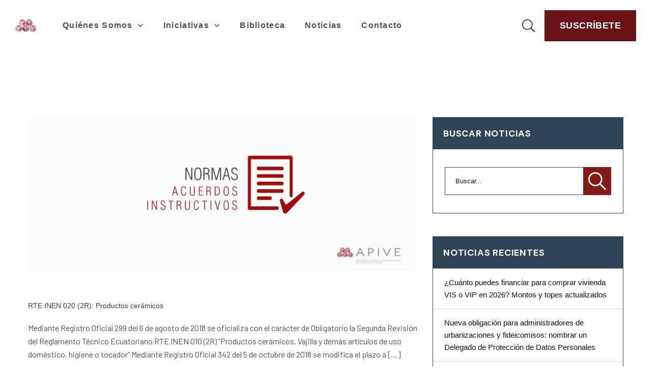

--- FILE ---
content_type: text/html; charset=UTF-8
request_url: https://apive.org/tag/ceramicas/
body_size: 41194
content:
<!DOCTYPE html>
<html lang="es">
<head>
    <meta charset="UTF-8">
    <meta name="viewport" content="width=device-width, initial-scale=1, maximum-scale=1">
    <link rel="profile" href="//gmpg.org/xfn/11">
    <meta name='robots' content='index, follow, max-image-preview:large, max-snippet:-1, max-video-preview:-1' />

	<!-- This site is optimized with the Yoast SEO plugin v21.8 - https://yoast.com/wordpress/plugins/seo/ -->
	<title>cerámicas Archives - Apive</title>
	<link rel="canonical" href="https://apive.org/tag/ceramicas/" />
	<meta property="og:locale" content="es_ES" />
	<meta property="og:type" content="article" />
	<meta property="og:title" content="cerámicas Archives - Apive" />
	<meta property="og:url" content="https://apive.org/tag/ceramicas/" />
	<meta property="og:site_name" content="Apive" />
	<meta name="twitter:card" content="summary_large_image" />
	<script type="application/ld+json" class="yoast-schema-graph">{"@context":"https://schema.org","@graph":[{"@type":"CollectionPage","@id":"https://apive.org/tag/ceramicas/","url":"https://apive.org/tag/ceramicas/","name":"cerámicas Archives - Apive","isPartOf":{"@id":"https://apive.org/#website"},"primaryImageOfPage":{"@id":"https://apive.org/tag/ceramicas/#primaryimage"},"image":{"@id":"https://apive.org/tag/ceramicas/#primaryimage"},"thumbnailUrl":"https://apive.org/wp-content/uploads/2016/06/acuerdos-instructivos-apive.jpg","breadcrumb":{"@id":"https://apive.org/tag/ceramicas/#breadcrumb"},"inLanguage":"es"},{"@type":"ImageObject","inLanguage":"es","@id":"https://apive.org/tag/ceramicas/#primaryimage","url":"https://apive.org/wp-content/uploads/2016/06/acuerdos-instructivos-apive.jpg","contentUrl":"https://apive.org/wp-content/uploads/2016/06/acuerdos-instructivos-apive.jpg","width":800,"height":318},{"@type":"BreadcrumbList","@id":"https://apive.org/tag/ceramicas/#breadcrumb","itemListElement":[{"@type":"ListItem","position":1,"name":"Home","item":"https://apive.org/"},{"@type":"ListItem","position":2,"name":"cerámicas"}]},{"@type":"WebSite","@id":"https://apive.org/#website","url":"https://apive.org/","name":"Apive","description":"Impulsamos el acceso a vivienda en Ecuador","potentialAction":[{"@type":"SearchAction","target":{"@type":"EntryPoint","urlTemplate":"https://apive.org/?s={search_term_string}"},"query-input":"required name=search_term_string"}],"inLanguage":"es"}]}</script>
	<!-- / Yoast SEO plugin. -->


<link rel='dns-prefetch' href='//fonts.googleapis.com' />
<link rel="alternate" type="application/rss+xml" title="Apive &raquo; Feed" href="https://apive.org/feed/" />
<link rel="alternate" type="application/rss+xml" title="Apive &raquo; Feed de los comentarios" href="https://apive.org/comments/feed/" />
<link rel="alternate" type="application/rss+xml" title="Apive &raquo; Etiqueta cerámicas del feed" href="https://apive.org/tag/ceramicas/feed/" />
<script type="text/javascript">
/* <![CDATA[ */
window._wpemojiSettings = {"baseUrl":"https:\/\/s.w.org\/images\/core\/emoji\/15.0.3\/72x72\/","ext":".png","svgUrl":"https:\/\/s.w.org\/images\/core\/emoji\/15.0.3\/svg\/","svgExt":".svg","source":{"concatemoji":"https:\/\/apive.org\/wp-includes\/js\/wp-emoji-release.min.js?ver=e00b0a05d1d47b48dbf9d8bb18449bb9"}};
/*! This file is auto-generated */
!function(i,n){var o,s,e;function c(e){try{var t={supportTests:e,timestamp:(new Date).valueOf()};sessionStorage.setItem(o,JSON.stringify(t))}catch(e){}}function p(e,t,n){e.clearRect(0,0,e.canvas.width,e.canvas.height),e.fillText(t,0,0);var t=new Uint32Array(e.getImageData(0,0,e.canvas.width,e.canvas.height).data),r=(e.clearRect(0,0,e.canvas.width,e.canvas.height),e.fillText(n,0,0),new Uint32Array(e.getImageData(0,0,e.canvas.width,e.canvas.height).data));return t.every(function(e,t){return e===r[t]})}function u(e,t,n){switch(t){case"flag":return n(e,"\ud83c\udff3\ufe0f\u200d\u26a7\ufe0f","\ud83c\udff3\ufe0f\u200b\u26a7\ufe0f")?!1:!n(e,"\ud83c\uddfa\ud83c\uddf3","\ud83c\uddfa\u200b\ud83c\uddf3")&&!n(e,"\ud83c\udff4\udb40\udc67\udb40\udc62\udb40\udc65\udb40\udc6e\udb40\udc67\udb40\udc7f","\ud83c\udff4\u200b\udb40\udc67\u200b\udb40\udc62\u200b\udb40\udc65\u200b\udb40\udc6e\u200b\udb40\udc67\u200b\udb40\udc7f");case"emoji":return!n(e,"\ud83d\udc26\u200d\u2b1b","\ud83d\udc26\u200b\u2b1b")}return!1}function f(e,t,n){var r="undefined"!=typeof WorkerGlobalScope&&self instanceof WorkerGlobalScope?new OffscreenCanvas(300,150):i.createElement("canvas"),a=r.getContext("2d",{willReadFrequently:!0}),o=(a.textBaseline="top",a.font="600 32px Arial",{});return e.forEach(function(e){o[e]=t(a,e,n)}),o}function t(e){var t=i.createElement("script");t.src=e,t.defer=!0,i.head.appendChild(t)}"undefined"!=typeof Promise&&(o="wpEmojiSettingsSupports",s=["flag","emoji"],n.supports={everything:!0,everythingExceptFlag:!0},e=new Promise(function(e){i.addEventListener("DOMContentLoaded",e,{once:!0})}),new Promise(function(t){var n=function(){try{var e=JSON.parse(sessionStorage.getItem(o));if("object"==typeof e&&"number"==typeof e.timestamp&&(new Date).valueOf()<e.timestamp+604800&&"object"==typeof e.supportTests)return e.supportTests}catch(e){}return null}();if(!n){if("undefined"!=typeof Worker&&"undefined"!=typeof OffscreenCanvas&&"undefined"!=typeof URL&&URL.createObjectURL&&"undefined"!=typeof Blob)try{var e="postMessage("+f.toString()+"("+[JSON.stringify(s),u.toString(),p.toString()].join(",")+"));",r=new Blob([e],{type:"text/javascript"}),a=new Worker(URL.createObjectURL(r),{name:"wpTestEmojiSupports"});return void(a.onmessage=function(e){c(n=e.data),a.terminate(),t(n)})}catch(e){}c(n=f(s,u,p))}t(n)}).then(function(e){for(var t in e)n.supports[t]=e[t],n.supports.everything=n.supports.everything&&n.supports[t],"flag"!==t&&(n.supports.everythingExceptFlag=n.supports.everythingExceptFlag&&n.supports[t]);n.supports.everythingExceptFlag=n.supports.everythingExceptFlag&&!n.supports.flag,n.DOMReady=!1,n.readyCallback=function(){n.DOMReady=!0}}).then(function(){return e}).then(function(){var e;n.supports.everything||(n.readyCallback(),(e=n.source||{}).concatemoji?t(e.concatemoji):e.wpemoji&&e.twemoji&&(t(e.twemoji),t(e.wpemoji)))}))}((window,document),window._wpemojiSettings);
/* ]]> */
</script>
<link rel='stylesheet' id='pxl-main-css-css' href='https://apive.org/wp-content/plugins/bravis-addons/assets/css/main.css?ver=1.0.0' type='text/css' media='all' />
<link rel='stylesheet' id='font-awesome-pro-css' href='https://apive.org/wp-content/plugins/bravis-addons/assets/libs/font-awesome-pro/css/all.min.css?ver=5.15.4-pro' type='text/css' media='all' />
<style id='wp-emoji-styles-inline-css' type='text/css'>

	img.wp-smiley, img.emoji {
		display: inline !important;
		border: none !important;
		box-shadow: none !important;
		height: 1em !important;
		width: 1em !important;
		margin: 0 0.07em !important;
		vertical-align: -0.1em !important;
		background: none !important;
		padding: 0 !important;
	}
</style>
<link rel='stylesheet' id='wp-block-library-css' href='https://apive.org/wp-includes/css/dist/block-library/style.min.css?ver=e00b0a05d1d47b48dbf9d8bb18449bb9' type='text/css' media='all' />
<link rel='stylesheet' id='my-custom-block-frontend-css-css' href='https://apive.org/wp-content/plugins/wpdm-gutenberg-blocks/build/style.css?ver=e00b0a05d1d47b48dbf9d8bb18449bb9' type='text/css' media='all' />
<style id='classic-theme-styles-inline-css' type='text/css'>
/*! This file is auto-generated */
.wp-block-button__link{color:#fff;background-color:#32373c;border-radius:9999px;box-shadow:none;text-decoration:none;padding:calc(.667em + 2px) calc(1.333em + 2px);font-size:1.125em}.wp-block-file__button{background:#32373c;color:#fff;text-decoration:none}
</style>
<style id='global-styles-inline-css' type='text/css'>
:root{--wp--preset--aspect-ratio--square: 1;--wp--preset--aspect-ratio--4-3: 4/3;--wp--preset--aspect-ratio--3-4: 3/4;--wp--preset--aspect-ratio--3-2: 3/2;--wp--preset--aspect-ratio--2-3: 2/3;--wp--preset--aspect-ratio--16-9: 16/9;--wp--preset--aspect-ratio--9-16: 9/16;--wp--preset--color--black: #000000;--wp--preset--color--cyan-bluish-gray: #abb8c3;--wp--preset--color--white: #ffffff;--wp--preset--color--pale-pink: #f78da7;--wp--preset--color--vivid-red: #cf2e2e;--wp--preset--color--luminous-vivid-orange: #ff6900;--wp--preset--color--luminous-vivid-amber: #fcb900;--wp--preset--color--light-green-cyan: #7bdcb5;--wp--preset--color--vivid-green-cyan: #00d084;--wp--preset--color--pale-cyan-blue: #8ed1fc;--wp--preset--color--vivid-cyan-blue: #0693e3;--wp--preset--color--vivid-purple: #9b51e0;--wp--preset--gradient--vivid-cyan-blue-to-vivid-purple: linear-gradient(135deg,rgba(6,147,227,1) 0%,rgb(155,81,224) 100%);--wp--preset--gradient--light-green-cyan-to-vivid-green-cyan: linear-gradient(135deg,rgb(122,220,180) 0%,rgb(0,208,130) 100%);--wp--preset--gradient--luminous-vivid-amber-to-luminous-vivid-orange: linear-gradient(135deg,rgba(252,185,0,1) 0%,rgba(255,105,0,1) 100%);--wp--preset--gradient--luminous-vivid-orange-to-vivid-red: linear-gradient(135deg,rgba(255,105,0,1) 0%,rgb(207,46,46) 100%);--wp--preset--gradient--very-light-gray-to-cyan-bluish-gray: linear-gradient(135deg,rgb(238,238,238) 0%,rgb(169,184,195) 100%);--wp--preset--gradient--cool-to-warm-spectrum: linear-gradient(135deg,rgb(74,234,220) 0%,rgb(151,120,209) 20%,rgb(207,42,186) 40%,rgb(238,44,130) 60%,rgb(251,105,98) 80%,rgb(254,248,76) 100%);--wp--preset--gradient--blush-light-purple: linear-gradient(135deg,rgb(255,206,236) 0%,rgb(152,150,240) 100%);--wp--preset--gradient--blush-bordeaux: linear-gradient(135deg,rgb(254,205,165) 0%,rgb(254,45,45) 50%,rgb(107,0,62) 100%);--wp--preset--gradient--luminous-dusk: linear-gradient(135deg,rgb(255,203,112) 0%,rgb(199,81,192) 50%,rgb(65,88,208) 100%);--wp--preset--gradient--pale-ocean: linear-gradient(135deg,rgb(255,245,203) 0%,rgb(182,227,212) 50%,rgb(51,167,181) 100%);--wp--preset--gradient--electric-grass: linear-gradient(135deg,rgb(202,248,128) 0%,rgb(113,206,126) 100%);--wp--preset--gradient--midnight: linear-gradient(135deg,rgb(2,3,129) 0%,rgb(40,116,252) 100%);--wp--preset--font-size--small: 13px;--wp--preset--font-size--medium: 20px;--wp--preset--font-size--large: 36px;--wp--preset--font-size--x-large: 42px;--wp--preset--font-family--inter: "Inter", sans-serif;--wp--preset--font-family--cardo: Cardo;--wp--preset--spacing--20: 0.44rem;--wp--preset--spacing--30: 0.67rem;--wp--preset--spacing--40: 1rem;--wp--preset--spacing--50: 1.5rem;--wp--preset--spacing--60: 2.25rem;--wp--preset--spacing--70: 3.38rem;--wp--preset--spacing--80: 5.06rem;--wp--preset--shadow--natural: 6px 6px 9px rgba(0, 0, 0, 0.2);--wp--preset--shadow--deep: 12px 12px 50px rgba(0, 0, 0, 0.4);--wp--preset--shadow--sharp: 6px 6px 0px rgba(0, 0, 0, 0.2);--wp--preset--shadow--outlined: 6px 6px 0px -3px rgba(255, 255, 255, 1), 6px 6px rgba(0, 0, 0, 1);--wp--preset--shadow--crisp: 6px 6px 0px rgba(0, 0, 0, 1);}:where(.is-layout-flex){gap: 0.5em;}:where(.is-layout-grid){gap: 0.5em;}body .is-layout-flex{display: flex;}.is-layout-flex{flex-wrap: wrap;align-items: center;}.is-layout-flex > :is(*, div){margin: 0;}body .is-layout-grid{display: grid;}.is-layout-grid > :is(*, div){margin: 0;}:where(.wp-block-columns.is-layout-flex){gap: 2em;}:where(.wp-block-columns.is-layout-grid){gap: 2em;}:where(.wp-block-post-template.is-layout-flex){gap: 1.25em;}:where(.wp-block-post-template.is-layout-grid){gap: 1.25em;}.has-black-color{color: var(--wp--preset--color--black) !important;}.has-cyan-bluish-gray-color{color: var(--wp--preset--color--cyan-bluish-gray) !important;}.has-white-color{color: var(--wp--preset--color--white) !important;}.has-pale-pink-color{color: var(--wp--preset--color--pale-pink) !important;}.has-vivid-red-color{color: var(--wp--preset--color--vivid-red) !important;}.has-luminous-vivid-orange-color{color: var(--wp--preset--color--luminous-vivid-orange) !important;}.has-luminous-vivid-amber-color{color: var(--wp--preset--color--luminous-vivid-amber) !important;}.has-light-green-cyan-color{color: var(--wp--preset--color--light-green-cyan) !important;}.has-vivid-green-cyan-color{color: var(--wp--preset--color--vivid-green-cyan) !important;}.has-pale-cyan-blue-color{color: var(--wp--preset--color--pale-cyan-blue) !important;}.has-vivid-cyan-blue-color{color: var(--wp--preset--color--vivid-cyan-blue) !important;}.has-vivid-purple-color{color: var(--wp--preset--color--vivid-purple) !important;}.has-black-background-color{background-color: var(--wp--preset--color--black) !important;}.has-cyan-bluish-gray-background-color{background-color: var(--wp--preset--color--cyan-bluish-gray) !important;}.has-white-background-color{background-color: var(--wp--preset--color--white) !important;}.has-pale-pink-background-color{background-color: var(--wp--preset--color--pale-pink) !important;}.has-vivid-red-background-color{background-color: var(--wp--preset--color--vivid-red) !important;}.has-luminous-vivid-orange-background-color{background-color: var(--wp--preset--color--luminous-vivid-orange) !important;}.has-luminous-vivid-amber-background-color{background-color: var(--wp--preset--color--luminous-vivid-amber) !important;}.has-light-green-cyan-background-color{background-color: var(--wp--preset--color--light-green-cyan) !important;}.has-vivid-green-cyan-background-color{background-color: var(--wp--preset--color--vivid-green-cyan) !important;}.has-pale-cyan-blue-background-color{background-color: var(--wp--preset--color--pale-cyan-blue) !important;}.has-vivid-cyan-blue-background-color{background-color: var(--wp--preset--color--vivid-cyan-blue) !important;}.has-vivid-purple-background-color{background-color: var(--wp--preset--color--vivid-purple) !important;}.has-black-border-color{border-color: var(--wp--preset--color--black) !important;}.has-cyan-bluish-gray-border-color{border-color: var(--wp--preset--color--cyan-bluish-gray) !important;}.has-white-border-color{border-color: var(--wp--preset--color--white) !important;}.has-pale-pink-border-color{border-color: var(--wp--preset--color--pale-pink) !important;}.has-vivid-red-border-color{border-color: var(--wp--preset--color--vivid-red) !important;}.has-luminous-vivid-orange-border-color{border-color: var(--wp--preset--color--luminous-vivid-orange) !important;}.has-luminous-vivid-amber-border-color{border-color: var(--wp--preset--color--luminous-vivid-amber) !important;}.has-light-green-cyan-border-color{border-color: var(--wp--preset--color--light-green-cyan) !important;}.has-vivid-green-cyan-border-color{border-color: var(--wp--preset--color--vivid-green-cyan) !important;}.has-pale-cyan-blue-border-color{border-color: var(--wp--preset--color--pale-cyan-blue) !important;}.has-vivid-cyan-blue-border-color{border-color: var(--wp--preset--color--vivid-cyan-blue) !important;}.has-vivid-purple-border-color{border-color: var(--wp--preset--color--vivid-purple) !important;}.has-vivid-cyan-blue-to-vivid-purple-gradient-background{background: var(--wp--preset--gradient--vivid-cyan-blue-to-vivid-purple) !important;}.has-light-green-cyan-to-vivid-green-cyan-gradient-background{background: var(--wp--preset--gradient--light-green-cyan-to-vivid-green-cyan) !important;}.has-luminous-vivid-amber-to-luminous-vivid-orange-gradient-background{background: var(--wp--preset--gradient--luminous-vivid-amber-to-luminous-vivid-orange) !important;}.has-luminous-vivid-orange-to-vivid-red-gradient-background{background: var(--wp--preset--gradient--luminous-vivid-orange-to-vivid-red) !important;}.has-very-light-gray-to-cyan-bluish-gray-gradient-background{background: var(--wp--preset--gradient--very-light-gray-to-cyan-bluish-gray) !important;}.has-cool-to-warm-spectrum-gradient-background{background: var(--wp--preset--gradient--cool-to-warm-spectrum) !important;}.has-blush-light-purple-gradient-background{background: var(--wp--preset--gradient--blush-light-purple) !important;}.has-blush-bordeaux-gradient-background{background: var(--wp--preset--gradient--blush-bordeaux) !important;}.has-luminous-dusk-gradient-background{background: var(--wp--preset--gradient--luminous-dusk) !important;}.has-pale-ocean-gradient-background{background: var(--wp--preset--gradient--pale-ocean) !important;}.has-electric-grass-gradient-background{background: var(--wp--preset--gradient--electric-grass) !important;}.has-midnight-gradient-background{background: var(--wp--preset--gradient--midnight) !important;}.has-small-font-size{font-size: var(--wp--preset--font-size--small) !important;}.has-medium-font-size{font-size: var(--wp--preset--font-size--medium) !important;}.has-large-font-size{font-size: var(--wp--preset--font-size--large) !important;}.has-x-large-font-size{font-size: var(--wp--preset--font-size--x-large) !important;}
:where(.wp-block-post-template.is-layout-flex){gap: 1.25em;}:where(.wp-block-post-template.is-layout-grid){gap: 1.25em;}
:where(.wp-block-columns.is-layout-flex){gap: 2em;}:where(.wp-block-columns.is-layout-grid){gap: 2em;}
:root :where(.wp-block-pullquote){font-size: 1.5em;line-height: 1.6;}
</style>
<link rel='stylesheet' id='awsm-team-css-css' href='https://apive.org/wp-content/plugins/awsm-team-pro/css/team.min.css?ver=1.3.1' type='text/css' media='all' />
<link rel='stylesheet' id='contact-form-7-css' href='https://apive.org/wp-content/plugins/contact-form-7/includes/css/styles.css?ver=5.8.6' type='text/css' media='all' />
<link rel='stylesheet' id='wpdm-font-awesome-css' href='https://apive.org/wp-content/plugins/download-manager/assets/fontawesome/css/all.min.css?ver=e00b0a05d1d47b48dbf9d8bb18449bb9' type='text/css' media='all' />
<link rel='stylesheet' id='wpdm-frontend-css-css' href='https://apive.org/wp-content/plugins/download-manager/assets/bootstrap/css/bootstrap.min.css?ver=e00b0a05d1d47b48dbf9d8bb18449bb9' type='text/css' media='all' />
<link rel='stylesheet' id='wpdm-front-css' href='https://apive.org/wp-content/plugins/download-manager/assets/css/front.css?ver=e00b0a05d1d47b48dbf9d8bb18449bb9' type='text/css' media='all' />
<link rel='stylesheet' id='sr7css-css' href='//apive.org/wp-content/plugins/revslider/public/css/sr7.css?ver=6.7.15' type='text/css' media='all' />
<link rel='stylesheet' id='wpsm_team_b-font-awesome-front-css' href='https://apive.org/wp-content/plugins/team-builder/assets/css/font-awesome/css/font-awesome.min.css?ver=e00b0a05d1d47b48dbf9d8bb18449bb9' type='text/css' media='all' />
<link rel='stylesheet' id='wpsm_team_b_bootstrap-front-css' href='https://apive.org/wp-content/plugins/team-builder/assets/css/bootstrap-front.css?ver=e00b0a05d1d47b48dbf9d8bb18449bb9' type='text/css' media='all' />
<link rel='stylesheet' id='wpsm_team_b_team-css' href='https://apive.org/wp-content/plugins/team-builder/assets/css/team.css?ver=e00b0a05d1d47b48dbf9d8bb18449bb9' type='text/css' media='all' />
<link rel='stylesheet' id='wpsm_team_b_owl_carousel_min_css-css' href='https://apive.org/wp-content/plugins/team-builder/assets/css/owl.carousel.min.css?ver=e00b0a05d1d47b48dbf9d8bb18449bb9' type='text/css' media='all' />
<link rel='stylesheet' id='woocommerce-layout-css' href='https://apive.org/wp-content/plugins/woocommerce/assets/css/woocommerce-layout.css?ver=9.1.2' type='text/css' media='all' />
<link rel='stylesheet' id='woocommerce-smallscreen-css' href='https://apive.org/wp-content/plugins/woocommerce/assets/css/woocommerce-smallscreen.css?ver=9.1.2' type='text/css' media='only screen and (max-width: 768px)' />
<link rel='stylesheet' id='woocommerce-general-css' href='https://apive.org/wp-content/plugins/woocommerce/assets/css/woocommerce.css?ver=9.1.2' type='text/css' media='all' />
<style id='woocommerce-inline-inline-css' type='text/css'>
.woocommerce form .form-row .required { visibility: visible; }
</style>
<link rel='stylesheet' id='wpdmpp-front-css' href='https://apive.org/wp-content/plugins/wpdm-premium-packages/assets/css/wpdmpp.css?ver=e00b0a05d1d47b48dbf9d8bb18449bb9' type='text/css' media='all' />
<link rel='stylesheet' id='elementor-icons-css' href='https://apive.org/wp-content/plugins/elementor/assets/lib/eicons/css/elementor-icons.min.css?ver=5.30.0' type='text/css' media='all' />
<link rel='stylesheet' id='elementor-frontend-css' href='https://apive.org/wp-content/plugins/elementor/assets/css/frontend-lite.min.css?ver=3.23.1' type='text/css' media='all' />
<style id='elementor-frontend-inline-css' type='text/css'>
.elementor-kit-13160{--e-global-color-primary:#6B1417;--e-global-color-secondary:#121315;--e-global-color-text:#444444;--e-global-color-accent:#2F4457;--e-global-color-654b5f0:#E4E4E4;--e-global-color-d2a17fb:#858585;--e-global-color-42b77b7:#4E4E4E;--e-global-typography-primary-font-family:"Recoleta";--e-global-typography-primary-font-size:32px;--e-global-typography-primary-font-weight:bold;--e-global-typography-secondary-font-family:"Recoleta";--e-global-typography-secondary-font-size:18px;--e-global-typography-secondary-font-weight:600;--e-global-typography-text-font-family:"Recoleta";--e-global-typography-text-font-size:14px;--e-global-typography-text-font-weight:400;--e-global-typography-text-line-height:24px;--e-global-typography-accent-font-family:"Recoleta";--e-global-typography-accent-font-size:14px;--e-global-typography-accent-font-weight:500;--e-global-typography-3eeb8ca-font-family:"Recoleta";--e-global-typography-3eeb8ca-font-size:14px;--e-global-typography-3eeb8ca-font-weight:300;--e-global-typography-3eeb8ca-text-transform:uppercase;--e-global-typography-3eeb8ca-line-height:25px;--e-global-typography-3eeb8ca-letter-spacing:3.2px;color:var( --e-global-color-text );font-family:"Recoleta", Sans-serif;font-size:14px;font-weight:400;line-height:26px;}.elementor-kit-13160 p{margin-bottom:16px;}.elementor-kit-13160 a{font-family:var( --e-global-typography-text-font-family ), Sans-serif;font-size:var( --e-global-typography-text-font-size );font-weight:var( --e-global-typography-text-font-weight );line-height:var( --e-global-typography-text-line-height );}.elementor-kit-13160 h1{color:var( --e-global-color-secondary );font-family:"Recoleta", Sans-serif;font-size:30px;font-weight:bold;}.elementor-kit-13160 h2{color:var( --e-global-color-secondary );font-family:"Recoleta", Sans-serif;font-size:28px;font-weight:bold;}.elementor-kit-13160 h3{color:var( --e-global-color-secondary );font-family:"Recoleta", Sans-serif;font-size:23px;font-weight:800;}.elementor-kit-13160 h4{font-family:"Recoleta", Sans-serif;font-size:21px;font-weight:600;}.elementor-kit-13160 h5{font-family:var( --e-global-typography-secondary-font-family ), Sans-serif;font-size:var( --e-global-typography-secondary-font-size );font-weight:var( --e-global-typography-secondary-font-weight );}.elementor-kit-13160 h6{font-family:var( --e-global-typography-secondary-font-family ), Sans-serif;font-size:var( --e-global-typography-secondary-font-size );font-weight:var( --e-global-typography-secondary-font-weight );}.elementor-section.elementor-section-boxed > .elementor-container{max-width:1140px;}.e-con{--container-max-width:1140px;}.elementor-widget:not(:last-child){margin-block-end:20px;}.elementor-element{--widgets-spacing:20px 20px;}{}h1.entry-title{display:var(--page-title-display);}@media(max-width:1024px){.elementor-kit-13160 a{font-size:var( --e-global-typography-text-font-size );line-height:var( --e-global-typography-text-line-height );}.elementor-kit-13160 h5{font-size:var( --e-global-typography-secondary-font-size );}.elementor-kit-13160 h6{font-size:var( --e-global-typography-secondary-font-size );}.elementor-section.elementor-section-boxed > .elementor-container{max-width:1024px;}.e-con{--container-max-width:1024px;}}@media(max-width:767px){.elementor-kit-13160 a{font-size:var( --e-global-typography-text-font-size );line-height:var( --e-global-typography-text-line-height );}.elementor-kit-13160 h5{font-size:var( --e-global-typography-secondary-font-size );}.elementor-kit-13160 h6{font-size:var( --e-global-typography-secondary-font-size );}.elementor-section.elementor-section-boxed > .elementor-container{max-width:767px;}.e-con{--container-max-width:767px;}}
.elementor-widget-heading .elementor-heading-title{color:var( --e-global-color-primary );font-family:var( --e-global-typography-primary-font-family ), Sans-serif;font-size:var( --e-global-typography-primary-font-size );font-weight:var( --e-global-typography-primary-font-weight );}.elementor-widget-image .widget-image-caption{color:var( --e-global-color-text );font-family:var( --e-global-typography-text-font-family ), Sans-serif;font-size:var( --e-global-typography-text-font-size );font-weight:var( --e-global-typography-text-font-weight );line-height:var( --e-global-typography-text-line-height );}.elementor-widget-text-editor{color:var( --e-global-color-text );font-family:var( --e-global-typography-text-font-family ), Sans-serif;font-size:var( --e-global-typography-text-font-size );font-weight:var( --e-global-typography-text-font-weight );line-height:var( --e-global-typography-text-line-height );}.elementor-widget-text-editor.elementor-drop-cap-view-stacked .elementor-drop-cap{background-color:var( --e-global-color-primary );}.elementor-widget-text-editor.elementor-drop-cap-view-framed .elementor-drop-cap, .elementor-widget-text-editor.elementor-drop-cap-view-default .elementor-drop-cap{color:var( --e-global-color-primary );border-color:var( --e-global-color-primary );}.elementor-widget-button .elementor-button{font-family:var( --e-global-typography-accent-font-family ), Sans-serif;font-size:var( --e-global-typography-accent-font-size );font-weight:var( --e-global-typography-accent-font-weight );background-color:var( --e-global-color-accent );}.elementor-widget-divider{--divider-color:var( --e-global-color-secondary );}.elementor-widget-divider .elementor-divider__text{color:var( --e-global-color-secondary );font-family:var( --e-global-typography-secondary-font-family ), Sans-serif;font-size:var( --e-global-typography-secondary-font-size );font-weight:var( --e-global-typography-secondary-font-weight );}.elementor-widget-divider.elementor-view-stacked .elementor-icon{background-color:var( --e-global-color-secondary );}.elementor-widget-divider.elementor-view-framed .elementor-icon, .elementor-widget-divider.elementor-view-default .elementor-icon{color:var( --e-global-color-secondary );border-color:var( --e-global-color-secondary );}.elementor-widget-divider.elementor-view-framed .elementor-icon, .elementor-widget-divider.elementor-view-default .elementor-icon svg{fill:var( --e-global-color-secondary );}.elementor-widget-image-box .elementor-image-box-title{color:var( --e-global-color-primary );font-family:var( --e-global-typography-primary-font-family ), Sans-serif;font-size:var( --e-global-typography-primary-font-size );font-weight:var( --e-global-typography-primary-font-weight );}.elementor-widget-image-box .elementor-image-box-description{color:var( --e-global-color-text );font-family:var( --e-global-typography-text-font-family ), Sans-serif;font-size:var( --e-global-typography-text-font-size );font-weight:var( --e-global-typography-text-font-weight );line-height:var( --e-global-typography-text-line-height );}.elementor-widget-icon.elementor-view-stacked .elementor-icon{background-color:var( --e-global-color-primary );}.elementor-widget-icon.elementor-view-framed .elementor-icon, .elementor-widget-icon.elementor-view-default .elementor-icon{color:var( --e-global-color-primary );border-color:var( --e-global-color-primary );}.elementor-widget-icon.elementor-view-framed .elementor-icon, .elementor-widget-icon.elementor-view-default .elementor-icon svg{fill:var( --e-global-color-primary );}.elementor-widget-icon-box.elementor-view-stacked .elementor-icon{background-color:var( --e-global-color-primary );}.elementor-widget-icon-box.elementor-view-framed .elementor-icon, .elementor-widget-icon-box.elementor-view-default .elementor-icon{fill:var( --e-global-color-primary );color:var( --e-global-color-primary );border-color:var( --e-global-color-primary );}.elementor-widget-icon-box .elementor-icon-box-title{color:var( --e-global-color-primary );}.elementor-widget-icon-box .elementor-icon-box-title, .elementor-widget-icon-box .elementor-icon-box-title a{font-family:var( --e-global-typography-primary-font-family ), Sans-serif;font-size:var( --e-global-typography-primary-font-size );font-weight:var( --e-global-typography-primary-font-weight );}.elementor-widget-icon-box .elementor-icon-box-description{color:var( --e-global-color-text );font-family:var( --e-global-typography-text-font-family ), Sans-serif;font-size:var( --e-global-typography-text-font-size );font-weight:var( --e-global-typography-text-font-weight );line-height:var( --e-global-typography-text-line-height );}.elementor-widget-star-rating .elementor-star-rating__title{color:var( --e-global-color-text );font-family:var( --e-global-typography-text-font-family ), Sans-serif;font-size:var( --e-global-typography-text-font-size );font-weight:var( --e-global-typography-text-font-weight );line-height:var( --e-global-typography-text-line-height );}.elementor-widget-image-gallery .gallery-item .gallery-caption{font-family:var( --e-global-typography-accent-font-family ), Sans-serif;font-size:var( --e-global-typography-accent-font-size );font-weight:var( --e-global-typography-accent-font-weight );}.elementor-widget-icon-list .elementor-icon-list-item:not(:last-child):after{border-color:var( --e-global-color-text );}.elementor-widget-icon-list .elementor-icon-list-icon i{color:var( --e-global-color-primary );}.elementor-widget-icon-list .elementor-icon-list-icon svg{fill:var( --e-global-color-primary );}.elementor-widget-icon-list .elementor-icon-list-item > .elementor-icon-list-text, .elementor-widget-icon-list .elementor-icon-list-item > a{font-family:var( --e-global-typography-text-font-family ), Sans-serif;font-size:var( --e-global-typography-text-font-size );font-weight:var( --e-global-typography-text-font-weight );line-height:var( --e-global-typography-text-line-height );}.elementor-widget-icon-list .elementor-icon-list-text{color:var( --e-global-color-secondary );}.elementor-widget-counter .elementor-counter-number-wrapper{color:var( --e-global-color-primary );font-family:var( --e-global-typography-primary-font-family ), Sans-serif;font-size:var( --e-global-typography-primary-font-size );font-weight:var( --e-global-typography-primary-font-weight );}.elementor-widget-counter .elementor-counter-title{color:var( --e-global-color-secondary );font-family:var( --e-global-typography-secondary-font-family ), Sans-serif;font-size:var( --e-global-typography-secondary-font-size );font-weight:var( --e-global-typography-secondary-font-weight );}.elementor-widget-progress .elementor-progress-wrapper .elementor-progress-bar{background-color:var( --e-global-color-primary );}.elementor-widget-progress .elementor-title{color:var( --e-global-color-primary );font-family:var( --e-global-typography-text-font-family ), Sans-serif;font-size:var( --e-global-typography-text-font-size );font-weight:var( --e-global-typography-text-font-weight );line-height:var( --e-global-typography-text-line-height );}.elementor-widget-testimonial .elementor-testimonial-content{color:var( --e-global-color-text );font-family:var( --e-global-typography-text-font-family ), Sans-serif;font-size:var( --e-global-typography-text-font-size );font-weight:var( --e-global-typography-text-font-weight );line-height:var( --e-global-typography-text-line-height );}.elementor-widget-testimonial .elementor-testimonial-name{color:var( --e-global-color-primary );font-family:var( --e-global-typography-primary-font-family ), Sans-serif;font-size:var( --e-global-typography-primary-font-size );font-weight:var( --e-global-typography-primary-font-weight );}.elementor-widget-testimonial .elementor-testimonial-job{color:var( --e-global-color-secondary );font-family:var( --e-global-typography-secondary-font-family ), Sans-serif;font-size:var( --e-global-typography-secondary-font-size );font-weight:var( --e-global-typography-secondary-font-weight );}.elementor-widget-tabs .elementor-tab-title, .elementor-widget-tabs .elementor-tab-title a{color:var( --e-global-color-primary );}.elementor-widget-tabs .elementor-tab-title.elementor-active,
					 .elementor-widget-tabs .elementor-tab-title.elementor-active a{color:var( --e-global-color-accent );}.elementor-widget-tabs .elementor-tab-title{font-family:var( --e-global-typography-primary-font-family ), Sans-serif;font-size:var( --e-global-typography-primary-font-size );font-weight:var( --e-global-typography-primary-font-weight );}.elementor-widget-tabs .elementor-tab-content{color:var( --e-global-color-text );font-family:var( --e-global-typography-text-font-family ), Sans-serif;font-size:var( --e-global-typography-text-font-size );font-weight:var( --e-global-typography-text-font-weight );line-height:var( --e-global-typography-text-line-height );}.elementor-widget-accordion .elementor-accordion-icon, .elementor-widget-accordion .elementor-accordion-title{color:var( --e-global-color-primary );}.elementor-widget-accordion .elementor-accordion-icon svg{fill:var( --e-global-color-primary );}.elementor-widget-accordion .elementor-active .elementor-accordion-icon, .elementor-widget-accordion .elementor-active .elementor-accordion-title{color:var( --e-global-color-accent );}.elementor-widget-accordion .elementor-active .elementor-accordion-icon svg{fill:var( --e-global-color-accent );}.elementor-widget-accordion .elementor-accordion-title{font-family:var( --e-global-typography-primary-font-family ), Sans-serif;font-size:var( --e-global-typography-primary-font-size );font-weight:var( --e-global-typography-primary-font-weight );}.elementor-widget-accordion .elementor-tab-content{color:var( --e-global-color-text );font-family:var( --e-global-typography-text-font-family ), Sans-serif;font-size:var( --e-global-typography-text-font-size );font-weight:var( --e-global-typography-text-font-weight );line-height:var( --e-global-typography-text-line-height );}.elementor-widget-toggle .elementor-toggle-title, .elementor-widget-toggle .elementor-toggle-icon{color:var( --e-global-color-primary );}.elementor-widget-toggle .elementor-toggle-icon svg{fill:var( --e-global-color-primary );}.elementor-widget-toggle .elementor-tab-title.elementor-active a, .elementor-widget-toggle .elementor-tab-title.elementor-active .elementor-toggle-icon{color:var( --e-global-color-accent );}.elementor-widget-toggle .elementor-toggle-title{font-family:var( --e-global-typography-primary-font-family ), Sans-serif;font-size:var( --e-global-typography-primary-font-size );font-weight:var( --e-global-typography-primary-font-weight );}.elementor-widget-toggle .elementor-tab-content{color:var( --e-global-color-text );font-family:var( --e-global-typography-text-font-family ), Sans-serif;font-size:var( --e-global-typography-text-font-size );font-weight:var( --e-global-typography-text-font-weight );line-height:var( --e-global-typography-text-line-height );}.elementor-widget-alert .elementor-alert-title{font-family:var( --e-global-typography-primary-font-family ), Sans-serif;font-size:var( --e-global-typography-primary-font-size );font-weight:var( --e-global-typography-primary-font-weight );}.elementor-widget-alert .elementor-alert-description{font-family:var( --e-global-typography-text-font-family ), Sans-serif;font-size:var( --e-global-typography-text-font-size );font-weight:var( --e-global-typography-text-font-weight );line-height:var( --e-global-typography-text-line-height );}.elementor-widget-text-path{font-family:var( --e-global-typography-text-font-family ), Sans-serif;font-size:var( --e-global-typography-text-font-size );font-weight:var( --e-global-typography-text-font-weight );line-height:var( --e-global-typography-text-line-height );}@media(max-width:1024px){.elementor-widget-heading .elementor-heading-title{font-size:var( --e-global-typography-primary-font-size );}.elementor-widget-image .widget-image-caption{font-size:var( --e-global-typography-text-font-size );line-height:var( --e-global-typography-text-line-height );}.elementor-widget-text-editor{font-size:var( --e-global-typography-text-font-size );line-height:var( --e-global-typography-text-line-height );}.elementor-widget-button .elementor-button{font-size:var( --e-global-typography-accent-font-size );}.elementor-widget-divider .elementor-divider__text{font-size:var( --e-global-typography-secondary-font-size );}.elementor-widget-image-box .elementor-image-box-title{font-size:var( --e-global-typography-primary-font-size );}.elementor-widget-image-box .elementor-image-box-description{font-size:var( --e-global-typography-text-font-size );line-height:var( --e-global-typography-text-line-height );}.elementor-widget-icon-box .elementor-icon-box-title, .elementor-widget-icon-box .elementor-icon-box-title a{font-size:var( --e-global-typography-primary-font-size );}.elementor-widget-icon-box .elementor-icon-box-description{font-size:var( --e-global-typography-text-font-size );line-height:var( --e-global-typography-text-line-height );}.elementor-widget-star-rating .elementor-star-rating__title{font-size:var( --e-global-typography-text-font-size );line-height:var( --e-global-typography-text-line-height );}.elementor-widget-image-gallery .gallery-item .gallery-caption{font-size:var( --e-global-typography-accent-font-size );}.elementor-widget-icon-list .elementor-icon-list-item > .elementor-icon-list-text, .elementor-widget-icon-list .elementor-icon-list-item > a{font-size:var( --e-global-typography-text-font-size );line-height:var( --e-global-typography-text-line-height );}.elementor-widget-counter .elementor-counter-number-wrapper{font-size:var( --e-global-typography-primary-font-size );}.elementor-widget-counter .elementor-counter-title{font-size:var( --e-global-typography-secondary-font-size );}.elementor-widget-progress .elementor-title{font-size:var( --e-global-typography-text-font-size );line-height:var( --e-global-typography-text-line-height );}.elementor-widget-testimonial .elementor-testimonial-content{font-size:var( --e-global-typography-text-font-size );line-height:var( --e-global-typography-text-line-height );}.elementor-widget-testimonial .elementor-testimonial-name{font-size:var( --e-global-typography-primary-font-size );}.elementor-widget-testimonial .elementor-testimonial-job{font-size:var( --e-global-typography-secondary-font-size );}.elementor-widget-tabs .elementor-tab-title{font-size:var( --e-global-typography-primary-font-size );}.elementor-widget-tabs .elementor-tab-content{font-size:var( --e-global-typography-text-font-size );line-height:var( --e-global-typography-text-line-height );}.elementor-widget-accordion .elementor-accordion-title{font-size:var( --e-global-typography-primary-font-size );}.elementor-widget-accordion .elementor-tab-content{font-size:var( --e-global-typography-text-font-size );line-height:var( --e-global-typography-text-line-height );}.elementor-widget-toggle .elementor-toggle-title{font-size:var( --e-global-typography-primary-font-size );}.elementor-widget-toggle .elementor-tab-content{font-size:var( --e-global-typography-text-font-size );line-height:var( --e-global-typography-text-line-height );}.elementor-widget-alert .elementor-alert-title{font-size:var( --e-global-typography-primary-font-size );}.elementor-widget-alert .elementor-alert-description{font-size:var( --e-global-typography-text-font-size );line-height:var( --e-global-typography-text-line-height );}.elementor-widget-text-path{font-size:var( --e-global-typography-text-font-size );line-height:var( --e-global-typography-text-line-height );}}@media(max-width:767px){.elementor-widget-heading .elementor-heading-title{font-size:var( --e-global-typography-primary-font-size );}.elementor-widget-image .widget-image-caption{font-size:var( --e-global-typography-text-font-size );line-height:var( --e-global-typography-text-line-height );}.elementor-widget-text-editor{font-size:var( --e-global-typography-text-font-size );line-height:var( --e-global-typography-text-line-height );}.elementor-widget-button .elementor-button{font-size:var( --e-global-typography-accent-font-size );}.elementor-widget-divider .elementor-divider__text{font-size:var( --e-global-typography-secondary-font-size );}.elementor-widget-image-box .elementor-image-box-title{font-size:var( --e-global-typography-primary-font-size );}.elementor-widget-image-box .elementor-image-box-description{font-size:var( --e-global-typography-text-font-size );line-height:var( --e-global-typography-text-line-height );}.elementor-widget-icon-box .elementor-icon-box-title, .elementor-widget-icon-box .elementor-icon-box-title a{font-size:var( --e-global-typography-primary-font-size );}.elementor-widget-icon-box .elementor-icon-box-description{font-size:var( --e-global-typography-text-font-size );line-height:var( --e-global-typography-text-line-height );}.elementor-widget-star-rating .elementor-star-rating__title{font-size:var( --e-global-typography-text-font-size );line-height:var( --e-global-typography-text-line-height );}.elementor-widget-image-gallery .gallery-item .gallery-caption{font-size:var( --e-global-typography-accent-font-size );}.elementor-widget-icon-list .elementor-icon-list-item > .elementor-icon-list-text, .elementor-widget-icon-list .elementor-icon-list-item > a{font-size:var( --e-global-typography-text-font-size );line-height:var( --e-global-typography-text-line-height );}.elementor-widget-counter .elementor-counter-number-wrapper{font-size:var( --e-global-typography-primary-font-size );}.elementor-widget-counter .elementor-counter-title{font-size:var( --e-global-typography-secondary-font-size );}.elementor-widget-progress .elementor-title{font-size:var( --e-global-typography-text-font-size );line-height:var( --e-global-typography-text-line-height );}.elementor-widget-testimonial .elementor-testimonial-content{font-size:var( --e-global-typography-text-font-size );line-height:var( --e-global-typography-text-line-height );}.elementor-widget-testimonial .elementor-testimonial-name{font-size:var( --e-global-typography-primary-font-size );}.elementor-widget-testimonial .elementor-testimonial-job{font-size:var( --e-global-typography-secondary-font-size );}.elementor-widget-tabs .elementor-tab-title{font-size:var( --e-global-typography-primary-font-size );}.elementor-widget-tabs .elementor-tab-content{font-size:var( --e-global-typography-text-font-size );line-height:var( --e-global-typography-text-line-height );}.elementor-widget-accordion .elementor-accordion-title{font-size:var( --e-global-typography-primary-font-size );}.elementor-widget-accordion .elementor-tab-content{font-size:var( --e-global-typography-text-font-size );line-height:var( --e-global-typography-text-line-height );}.elementor-widget-toggle .elementor-toggle-title{font-size:var( --e-global-typography-primary-font-size );}.elementor-widget-toggle .elementor-tab-content{font-size:var( --e-global-typography-text-font-size );line-height:var( --e-global-typography-text-line-height );}.elementor-widget-alert .elementor-alert-title{font-size:var( --e-global-typography-primary-font-size );}.elementor-widget-alert .elementor-alert-description{font-size:var( --e-global-typography-text-font-size );line-height:var( --e-global-typography-text-line-height );}.elementor-widget-text-path{font-size:var( --e-global-typography-text-font-size );line-height:var( --e-global-typography-text-line-height );}}
.elementor-13169 .elementor-element.elementor-element-595c611:not(.elementor-motion-effects-element-type-background), .elementor-13169 .elementor-element.elementor-element-595c611 > .elementor-motion-effects-container > .elementor-motion-effects-layer{background-color:#FFFFFF;}.elementor-13169 .elementor-element.elementor-element-595c611{transition:background 0.3s, border 0.3s, border-radius 0.3s, box-shadow 0.3s;z-index:2;}.elementor-13169 .elementor-element.elementor-element-595c611 > .elementor-background-overlay{transition:background 0.3s, border-radius 0.3s, opacity 0.3s;}.elementor-13169 .elementor-element.elementor-element-4b9b989.elementor-column > .elementor-widget-wrap{justify-content:flex-end;}.elementor-13169 .elementor-element.elementor-element-4b9b989:not(.elementor-motion-effects-element-type-background) > .elementor-widget-wrap, .elementor-13169 .elementor-element.elementor-element-4b9b989 > .elementor-widget-wrap > .elementor-motion-effects-container > .elementor-motion-effects-layer{background-color:#FFFFFF;}.elementor-13169 .elementor-element.elementor-element-4b9b989 > .elementor-element-populated{transition:background 0.3s, border 0.3s, border-radius 0.3s, box-shadow 0.3s;padding:0px 0px 0px 0px;}.elementor-13169 .elementor-element.elementor-element-4b9b989 > .elementor-element-populated > .elementor-background-overlay{transition:background 0.3s, border-radius 0.3s, opacity 0.3s;}.elementor-13169 .elementor-element.elementor-element-3c77bc5 > .elementor-container > .elementor-column > .elementor-widget-wrap{align-content:center;align-items:center;}.elementor-13169 .elementor-element.elementor-element-3c77bc5:not(.elementor-motion-effects-element-type-background), .elementor-13169 .elementor-element.elementor-element-3c77bc5 > .elementor-motion-effects-container > .elementor-motion-effects-layer{background-color:#FFFFFF;}.elementor-13169 .elementor-element.elementor-element-3c77bc5{transition:background 0.3s, border 0.3s, border-radius 0.3s, box-shadow 0.3s;}.elementor-13169 .elementor-element.elementor-element-3c77bc5 > .elementor-background-overlay{transition:background 0.3s, border-radius 0.3s, opacity 0.3s;}.elementor-13169 .elementor-element.elementor-element-103f82c:not(.elementor-motion-effects-element-type-background) > .elementor-widget-wrap, .elementor-13169 .elementor-element.elementor-element-103f82c > .elementor-widget-wrap > .elementor-motion-effects-container > .elementor-motion-effects-layer{background-color:#FFFFFF;}.elementor-13169 .elementor-element.elementor-element-103f82c > .elementor-element-populated{transition:background 0.3s, border 0.3s, border-radius 0.3s, box-shadow 0.3s;padding:0px 15px 0px 0px;}.elementor-13169 .elementor-element.elementor-element-103f82c > .elementor-element-populated > .elementor-background-overlay{transition:background 0.3s, border-radius 0.3s, opacity 0.3s;}.elementor-13169 .elementor-element.elementor-element-afe8250{width:auto;max-width:auto;}.elementor-13169 .elementor-element.elementor-element-afe8250 > .elementor-widget-container{margin:0px 0px 0px 10px;padding:15px 15px 15px 15px;background-color:#FFFFFF;}.elementor-13169 .elementor-element.elementor-element-afe8250 .pxl-logo img{max-height:50px;}.elementor-13169 .elementor-element.elementor-element-d5b92ed{width:auto;max-width:auto;align-self:center;}.elementor-13169 .elementor-element.elementor-element-d5b92ed > .elementor-widget-container{margin:0px 0px 0px 32px;background-color:#FFFFFF;}.elementor-13169 .elementor-element.elementor-element-d5b92ed .pxl-nav-menu .pxl-menu-primary{text-align:center;}.elementor-13169 .elementor-element.elementor-element-d5b92ed .pxl-nav-menu .pxl-menu-primary > li{float:none;margin:0px 35px 0px 0px;}.elementor-13169 .elementor-element.elementor-element-d5b92ed .pxl-nav-menu .pxl-menu-primary > li > a{color:#4E4E4E;font-family:"Recoleta", Sans-serif;font-size:16px;font-weight:600;text-transform:capitalize;line-height:100px;letter-spacing:1.28px;}.elementor-13169 .elementor-element.elementor-element-d5b92ed .pxl-nav-menu .pxl-menu-primary > li > a:hover{color:#6B1417;}.elementor-13169 .elementor-element.elementor-element-d5b92ed .pxl-nav-menu .pxl-menu-primary > li.current-menu-parent > a:not(.is-one-page), .elementor-13169 .elementor-element.elementor-element-d5b92ed .pxl-nav-menu .pxl-menu-primary > li.current_page_item > a:not(.is-one-page), .elementor-13169 .elementor-element.elementor-element-d5b92ed .pxl-nav-menu .pxl-menu-primary > li > a.pxl-onepage-active{color:#6B1417;}.elementor-13169 .elementor-element.elementor-element-d5b92ed .pxl-nav-menu .pxl-menu-primary > li > a .caseicon-angle-arrow-down{color:#2F4457;}.elementor-13169 .elementor-element.elementor-element-d5b92ed .pxl-nav-menu .pxl-menu-primary > li > a .pxl-menu-item-text:after{color:#2F4457;}.elementor-13169 .elementor-element.elementor-element-d5b92ed .pxl-nav-menu li.pxl-megamenu, .elementor-13169 .elementor-element.elementor-element-d5b92ed .pxl-nav-menu .pxl-menu-primary li .sub-menu li > a{color:#FFFFFF;}.elementor-13169 .elementor-element.elementor-element-d5b92ed .pxl-nav-menu .pxl-menu-primary li .sub-menu li:hover > a,.elementor-13169 .elementor-element.elementor-element-d5b92ed .pxl-nav-menu .pxl-menu-primary li .sub-menu li:hover > a span, .elementor-13169 .elementor-element.elementor-element-d5b92ed .pxl-nav-menu .pxl-menu-primary li .sub-menu li.current_page_item > a,.elementor-13169 .elementor-element.elementor-element-d5b92ed .pxl-nav-menu .pxl-menu-primary li .sub-menu li.current_page_item > a span, .elementor-13169 .elementor-element.elementor-element-d5b92ed .pxl-nav-menu .pxl-menu-primary li .sub-menu li.current-menu-item > a, .elementor-13169 .elementor-element.elementor-element-d5b92ed .pxl-nav-menu .pxl-menu-primary li .sub-menu li.current_page_ancestor > a, .elementor-13169 .elementor-element.elementor-element-d5b92ed .pxl-nav-menu .pxl-menu-primary li .sub-menu li.current-menu-ancestor > a{color:#FFFFFF !important;}.elementor-13169 .elementor-element.elementor-element-d5b92ed .pxl-nav-menu.sub-style-default .sub-menu > li .pxl-menu-item-text::before{background-color:#FFFFFF !important;}.elementor-13169 .elementor-element.elementor-element-d5b92ed .pxl-menu-primary .sub-menu, .elementor-13169 .elementor-element.elementor-element-d5b92ed .pxl-menu-primary .children{background-color:#2F4457;}.elementor-13169 .elementor-element.elementor-element-d5b92ed .pxl-nav-menu .pxl-menu-primary li .sub-menu a, .elementor-13169 .elementor-element.elementor-element-d5b92ed .pxl-heading .pxl-item--title{font-family:"Recoleta", Sans-serif;font-size:16px;}.elementor-13169 .elementor-element.elementor-element-89ebbbe.elementor-column > .elementor-widget-wrap{justify-content:flex-end;}.elementor-13169 .elementor-element.elementor-element-89ebbbe:not(.elementor-motion-effects-element-type-background) > .elementor-widget-wrap, .elementor-13169 .elementor-element.elementor-element-89ebbbe > .elementor-widget-wrap > .elementor-motion-effects-container > .elementor-motion-effects-layer{background-color:#FFFFFF;}.elementor-13169 .elementor-element.elementor-element-89ebbbe > .elementor-element-populated{transition:background 0.3s, border 0.3s, border-radius 0.3s, box-shadow 0.3s;padding:0px 0px 0px 0px;}.elementor-13169 .elementor-element.elementor-element-89ebbbe > .elementor-element-populated > .elementor-background-overlay{transition:background 0.3s, border-radius 0.3s, opacity 0.3s;}.elementor-13169 .elementor-element.elementor-element-58dbb6e{width:auto;max-width:auto;}.elementor-13169 .elementor-element.elementor-element-58dbb6e > .elementor-widget-container{margin:0px 19px 0px 0px;}.elementor-13169 .elementor-element.elementor-element-58dbb6e .pxl-search-popup-button i{color:#14232D !important;}.elementor-13169 .elementor-element.elementor-element-58dbb6e .pxl-search-popup-button svg path{stroke:#14232D !important;}.elementor-13169 .elementor-element.elementor-element-58dbb6e .pxl-search-popup-button:hover i{color:#6B1417 !important;}.elementor-13169 .elementor-element.elementor-element-58dbb6e .pxl-search-popup-button{font-size:25px;}.elementor-13169 .elementor-element.elementor-element-9674bfa .pxl-button{text-align:center;}.elementor-13169 .elementor-element.elementor-element-9674bfa{width:auto;max-width:auto;}.elementor-13169 .elementor-element.elementor-element-9674bfa > .elementor-widget-container{margin:0px 30px 0px 0px;}.elementor-13169 .elementor-element.elementor-element-9674bfa .pxl-button .btn{background-color:#6B1417;font-family:"Recoleta", Sans-serif;font-size:18px;font-weight:600;text-transform:uppercase;line-height:61px;letter-spacing:0.4px;border-radius:0px 0px 0px 0px;padding:0px 30px 0px 30px;}.elementor-13169 .elementor-element.elementor-element-9674bfa .pxl-button .btn:hover{background-color:#2F4457;}.elementor-13169 .elementor-element.elementor-element-9674bfa .pxl-button .btn i{color:#FFFFFF;width:45px;height:45px;line-height:45px;background-color:#000000;}.elementor-13169 .elementor-element.elementor-element-9674bfa  .pxl-button .btn i:before{display:block;-webkit-transform:rotate(-45deg);-khtml-transform:rotate(-45deg);-moz-transform:rotate(-45deg);-ms-transform:rotate(-45deg);-o-transform:rotate(-45deg);transform:rotate(-45deg);}.elementor-13169 .elementor-element.elementor-element-9674bfa  .pxl-button .btn:hover i:before{-webkit-transform:rotate(0deg);-khtml-transform:rotate(0deg);-moz-transform:rotate(0deg);-ms-transform:rotate(0deg);-o-transform:rotate(0deg);transform:rotate(0deg);}.elementor-13169 .elementor-element.elementor-element-9674bfa .pxl-button .pxl-icon--right i, .elementor-13169 .elementor-element.elementor-element-9674bfa .pxl-button .pxl-icon--right svg{margin-left:43px;}@media(min-width:768px){.elementor-13169 .elementor-element.elementor-element-103f82c{width:79.291%;}.elementor-13169 .elementor-element.elementor-element-89ebbbe{width:20.709%;}}@media(max-width:1024px) and (min-width:768px){.elementor-13169 .elementor-element.elementor-element-89ebbbe{width:11%;}}@media(max-width:1024px){.elementor-13169 .elementor-element.elementor-element-d5b92ed > .elementor-widget-container{margin:0px 0px 0px 7px;}.elementor-13169 .elementor-element.elementor-element-d5b92ed .pxl-nav-menu .pxl-menu-primary > li > a{font-size:12px;}.elementor-13169 .elementor-element.elementor-element-d5b92ed .pxl-nav-menu .pxl-menu-primary > li{margin:0px 10px 0px 0px;}.elementor-13169 .elementor-element.elementor-element-58dbb6e{width:var( --container-widget-width, 36px );max-width:36px;--container-widget-width:36px;--container-widget-flex-grow:0;}.elementor-13169 .elementor-element.elementor-element-58dbb6e > .elementor-widget-container{margin:0px 0px 0px 0px;padding:0px 10px 0px 2px;}.elementor-13169 .elementor-element.elementor-element-9674bfa{width:var( --container-widget-width, 47px );max-width:47px;--container-widget-width:47px;--container-widget-flex-grow:0;}.elementor-13169 .elementor-element.elementor-element-9674bfa > .elementor-widget-container{margin:0px 0px 0px 0px;}.elementor-13169 .elementor-element.elementor-element-9674bfa .pxl-button .btn{font-size:14px;padding:0px 10px 0px 10px;}}
.elementor-13051 .elementor-element.elementor-element-6938873:not(.elementor-motion-effects-element-type-background), .elementor-13051 .elementor-element.elementor-element-6938873 > .elementor-motion-effects-container > .elementor-motion-effects-layer{background-color:var( --e-global-color-accent );}.elementor-13051 .elementor-element.elementor-element-6938873{transition:background 0.3s, border 0.3s, border-radius 0.3s, box-shadow 0.3s;padding:4px 0px 0px 0px;}.elementor-13051 .elementor-element.elementor-element-6938873 > .elementor-background-overlay{transition:background 0.3s, border-radius 0.3s, opacity 0.3s;}.elementor-13051 .elementor-element.elementor-element-020c87d > .elementor-widget-wrap > .elementor-widget:not(.elementor-widget__width-auto):not(.elementor-widget__width-initial):not(:last-child):not(.elementor-absolute){margin-bottom:10px;}.elementor-13051 .elementor-element.elementor-element-4333548 > .elementor-widget-container{margin:0px 0px -0px 0px;padding:0px 0px 0px 0px;border-style:solid;border-width:0px 0px 1px 0px;border-color:#FFFFFF;}.elementor-13051 .elementor-element.elementor-element-4333548 .pxl-nav-menu .pxl-menu-primary{text-align:center;}.elementor-13051 .elementor-element.elementor-element-4333548 .pxl-nav-menu .pxl-menu-primary > li{float:none;margin:0px 20px -21px 0px;padding-bottom:0px;}.elementor-13051 .elementor-element.elementor-element-4333548 .pxl-nav-menu.fr-style-divider1 .pxl-menu-primary > li > a:before{background-color:#2F4457 !important;}.elementor-13051 .elementor-element.elementor-element-4333548 .pxl-nav-menu .pxl-menu-primary > li > a{color:#FFFFFF;font-family:"Recoleta", Sans-serif;font-size:12px;text-transform:uppercase;line-height:110px;letter-spacing:1.28px;}.elementor-13051 .elementor-element.elementor-element-4333548 .pxl-nav-menu .pxl-menu-primary > li > a:hover{color:#C2BCBC;}.elementor-13051 .elementor-element.elementor-element-4333548 .pxl-nav-menu .pxl-menu-primary > li.current-menu-parent > a:not(.is-one-page), .elementor-13051 .elementor-element.elementor-element-4333548 .pxl-nav-menu .pxl-menu-primary > li.current_page_item > a:not(.is-one-page), .elementor-13051 .elementor-element.elementor-element-4333548 .pxl-nav-menu .pxl-menu-primary > li > a.pxl-onepage-active{color:#C2BCBC;}.elementor-13051 .elementor-element.elementor-element-4333548 .pxl-nav-menu .pxl-menu-primary > li.menu-item-has-children > a .caseicon-angle-arrow-down{font-size:0px;}.elementor-13051 .elementor-element.elementor-element-4333548{flex-grow:inherit;}.elementor-13051 .elementor-element.elementor-element-4333548 .pxl-nav-menu.pxl-mega-full-width .sub-menu.pxl-mega-menu{margin-left:0px;}.elementor-13051 .elementor-element.elementor-element-33e6022 > .elementor-element-populated{margin:8px 0px 0px 0px;--e-column-margin-right:0px;--e-column-margin-left:0px;}.elementor-13051 .elementor-element.elementor-element-e07d4d1 > .elementor-element-populated{padding:0px 0px 0px 15px;}.elementor-13051 .elementor-element.elementor-element-b09b54e .pxl-heading .pxl-item--title{color:#FFFFFF;-webkit-text-stroke-color:#FFFFFF;font-family:"Recoleta", Sans-serif;font-size:22px;font-weight:bold;line-height:30px;margin-bottom:0px;}.elementor-13051 .elementor-element.elementor-element-b09b54e .pxl-heading .pxl-item--title.style-outline .pxl-text-line-backdrop svg{stroke:#FFFFFF;}.elementor-13051 .elementor-element.elementor-element-7605eb7{width:var( --container-widget-width, 106.164% );max-width:106.164%;--container-widget-width:106.164%;--container-widget-flex-grow:0;}.elementor-13051 .elementor-element.elementor-element-7605eb7 > .elementor-widget-container{margin:0px 0px 18px 0px;}.elementor-13051 .elementor-element.elementor-element-7605eb7 .pxl-text-editor .pxl-item--inner{max-width:394px;}.elementor-13051 .elementor-element.elementor-element-7605eb7 .pxl-text-editor , .elementor-13051 .elementor-element.elementor-element-7605eb7 .pxl-text-editor p{color:#FFFFFF;font-family:"Recoleta", Sans-serif;font-size:17px;font-weight:400;}.elementor-13051 .elementor-element.elementor-element-996e962{width:100%;max-width:100%;}.elementor-13051 .elementor-element.elementor-element-996e962 > .elementor-widget-container{margin:0px 0px 22px 0px;padding:0px 0px 0px 0px;}.elementor-13051 .elementor-element.elementor-element-996e962 .pxl-button .btn{color:#2F4457;background-color:#FFFFFF;font-family:"Recoleta", Sans-serif;font-size:14px;font-weight:300;text-transform:uppercase;line-height:42px;letter-spacing:0.5px;border-radius:0px 0px 0px 0px;padding:0px 5px 0px 20px;}.elementor-13051 .elementor-element.elementor-element-996e962 .pxl-button .btn:hover{color:#FFFFFF;background-color:#851918;}.elementor-13051 .elementor-element.elementor-element-996e962 .pxl-button .btn i{color:#FFFFFF;font-size:22px;width:32px;height:32px;line-height:32px;background-color:#2F4457;}.elementor-13051 .elementor-element.elementor-element-996e962 .pxl-button .btn:hover i{color:#851918;background-color:#FFFFFF;}.elementor-13051 .elementor-element.elementor-element-996e962  .pxl-button .btn i:before{display:block;-webkit-transform:rotate(-45deg);-khtml-transform:rotate(-45deg);-moz-transform:rotate(-45deg);-ms-transform:rotate(-45deg);-o-transform:rotate(-45deg);transform:rotate(-45deg);}.elementor-13051 .elementor-element.elementor-element-996e962  .pxl-button .btn:hover i:before{-webkit-transform:rotate(0deg);-khtml-transform:rotate(0deg);-moz-transform:rotate(0deg);-ms-transform:rotate(0deg);-o-transform:rotate(0deg);transform:rotate(0deg);}.elementor-13051 .elementor-element.elementor-element-996e962 .pxl-button .pxl-icon--right i, .elementor-13051 .elementor-element.elementor-element-996e962 .pxl-button .pxl-icon--right svg{margin-left:35px;}.elementor-13051 .elementor-element.elementor-element-eb365e4 > .elementor-element-populated{padding:0px 0px 0px 15px;}.elementor-13051 .elementor-element.elementor-element-3790849 > .elementor-widget-container{margin:0px 0px 0px 0px;}.elementor-13051 .elementor-element.elementor-element-3790849 .pxl-heading .pxl-item--title{color:#FFFFFF;-webkit-text-stroke-color:#FFFFFF;font-family:"Recoleta", Sans-serif;font-size:22px;font-weight:bold;line-height:30px;text-shadow:0px 0px 10px rgba(0,0,0,0.3);margin-bottom:0px;}.elementor-13051 .elementor-element.elementor-element-3790849 .pxl-heading .pxl-item--title.style-outline .pxl-text-line-backdrop svg{stroke:#FFFFFF;}.elementor-13051 .elementor-element.elementor-element-1470102 > .elementor-widget-container{margin:0px 0px 0px 0px;}.elementor-13051 .elementor-element.elementor-element-1470102 .pxl-icon-box .pxl-item--title,.elementor-13051 .elementor-element.elementor-element-1470102 .pxl-icon-box .pxl-item--title a{color:#FFFFFF;font-family:"Recoleta", Sans-serif;font-size:16px;font-weight:400;line-height:26px;}.elementor-13051 .elementor-element.elementor-element-1470102 .pxl-icon-box .pxl-item--description{font-family:"Recoleta", Sans-serif;}.elementor-13051 .elementor-element.elementor-element-1470102 .pxl-item--icon{margin:0px 0px 0px 0px !important;}.elementor-13051 .elementor-element.elementor-element-50a6920 .pxl-icon-box .pxl-item--title,.elementor-13051 .elementor-element.elementor-element-50a6920 .pxl-icon-box .pxl-item--title a{color:#FFFFFF;font-family:"Recoleta", Sans-serif;font-size:16px;font-weight:400;line-height:26px;}.elementor-13051 .elementor-element.elementor-element-50a6920 .pxl-item--icon{margin:0px 0px 0px 0px !important;}.elementor-13051 .elementor-element.elementor-element-3106adb > .elementor-widget-container{margin:0px 0px 0px 0px;}.elementor-13051 .elementor-element.elementor-element-3106adb .pxl-icon-box .pxl-item--title,.elementor-13051 .elementor-element.elementor-element-3106adb .pxl-icon-box .pxl-item--title a{color:#FFFFFF;font-family:"Recoleta", Sans-serif;font-size:16px;font-weight:400;line-height:26px;}.elementor-13051 .elementor-element.elementor-element-3106adb .pxl-item--icon{margin:0px 0px 0px 0px !important;}.elementor-13051 .elementor-element.elementor-element-3106adb .pxl-icon-box .pxl-item--icon{min-width:0px;}.elementor-13051 .elementor-element.elementor-element-efd3621 .elementor-repeater-item-6871df0.elementor-social-icon{background-color:var( --e-global-color-accent );}.elementor-13051 .elementor-element.elementor-element-efd3621 .elementor-repeater-item-423a834.elementor-social-icon{background-color:var( --e-global-color-accent );}.elementor-13051 .elementor-element.elementor-element-efd3621 .elementor-repeater-item-ccc07a8.elementor-social-icon{background-color:var( --e-global-color-accent );}.elementor-13051 .elementor-element.elementor-element-efd3621 .elementor-repeater-item-d22bbc7.elementor-social-icon{background-color:var( --e-global-color-accent );}.elementor-13051 .elementor-element.elementor-element-efd3621 .elementor-repeater-item-a530d50.elementor-social-icon{background-color:var( --e-global-color-accent );}.elementor-13051 .elementor-element.elementor-element-efd3621{--grid-template-columns:repeat(0, auto);width:var( --container-widget-width, 105.451% );max-width:105.451%;--container-widget-width:105.451%;--container-widget-flex-grow:0;align-self:center;--icon-size:16px;--grid-column-gap:9px;--grid-row-gap:0px;}.elementor-13051 .elementor-element.elementor-element-efd3621 .elementor-widget-container{text-align:right;}.elementor-13051 .elementor-element.elementor-element-efd3621 > .elementor-widget-container{margin:0px 0px 0px 0px;padding:4px 4px 4px 0px;}.elementor-13051 .elementor-element.elementor-element-efd3621 .elementor-social-icon{--icon-padding:0.5em;border-style:none;}.elementor-13051 .elementor-element.elementor-element-22274ca > .elementor-widget-container{margin:0px 0px 0px 0px;}.elementor-13051 .elementor-element.elementor-element-22274ca .pxl-el-divider{background-color:#FFFFFF;height:1px;}.elementor-13051 .elementor-element.elementor-element-22274ca .pxl-el-divider:before,.elementor-13051 .elementor-element.elementor-element-22274ca .pxl-el-divider:after{background-color:#2F4457 !important;}.elementor-13051 .elementor-element.elementor-element-44621d8{padding:10px 0px 7px 0px;}.elementor-13051 .elementor-element.elementor-element-571ab60 .pxl-text-editor , .elementor-13051 .elementor-element.elementor-element-571ab60 .pxl-text-editor p{color:#FFFFFF;font-family:"Recoleta", Sans-serif;font-size:14px;font-weight:500;line-height:38px;}.elementor-13051 .elementor-element.elementor-element-8c0b81e > .elementor-element-populated{padding:0px 0px 0px 15px;}.elementor-13051 .elementor-element.elementor-element-b268d00 .pxl-text-editor{text-align:right;}.elementor-13051 .elementor-element.elementor-element-b268d00 .pxl-text-editor , .elementor-13051 .elementor-element.elementor-element-b268d00 .pxl-text-editor p{color:#FFFFFF;font-family:"Recoleta", Sans-serif;font-size:14px;font-weight:500;line-height:38px;}.elementor-13051 .elementor-element.elementor-element-b268d00 .pxl-text-editor a{color:#CDCDCD;}.elementor-13051 .elementor-element.elementor-element-b268d00 .pxl-text-editor a:hover{color:var( --e-global-color-primary );}@media(max-width:1024px){.elementor-13051 .elementor-element.elementor-element-4333548 .pxl-nav-menu .pxl-menu-primary > li > a{line-height:89px;}.elementor-13051 .elementor-element.elementor-element-e07d4d1 > .elementor-element-populated{padding:0px 0px 0px 15px;}.elementor-13051 .elementor-element.elementor-element-eb365e4 > .elementor-element-populated{padding:0px 15px 0px 30px;}.elementor-13051 .elementor-element.elementor-element-1470102{width:var( --container-widget-width, 339px );max-width:339px;--container-widget-width:339px;--container-widget-flex-grow:0;}.elementor-13051 .elementor-element.elementor-element-efd3621{width:var( --container-widget-width, 172.583px );max-width:172.583px;--container-widget-width:172.583px;--container-widget-flex-grow:0;}.elementor-13051 .elementor-element.elementor-element-22274ca > .elementor-widget-container{margin:50px 0px 0px 0px;}}@media(max-width:767px){.elementor-13051 .elementor-element.elementor-element-6938873{padding:70px 0px 0px 0px;}.elementor-13051 .elementor-element.elementor-element-4333548 .pxl-nav-menu .pxl-menu-primary > li > a{line-height:50px;}.elementor-13051 .elementor-element.elementor-element-4333548 .pxl-nav-menu .pxl-menu-primary > li{margin:0px 20px 0px 0px;}.elementor-13051 .elementor-element.elementor-element-e07d4d1 > .elementor-element-populated{padding:30px 0px 0px 0px;}.elementor-13051 .elementor-element.elementor-element-996e962 > .elementor-widget-container{margin:0px 0px 030px 0px;}.elementor-13051 .elementor-element.elementor-element-996e962 .pxl-button .btn{letter-spacing:1px;padding:0px 6px 0px 20px;}.elementor-13051 .elementor-element.elementor-element-eb365e4 > .elementor-element-populated{padding:0px 0px 0px 0px;}.elementor-13051 .elementor-element.elementor-element-3790849 > .elementor-widget-container{margin:2px 2px 2px 2px;}.elementor-13051 .elementor-element.elementor-element-efd3621 .elementor-widget-container{text-align:left;}.elementor-13051 .elementor-element.elementor-element-efd3621{width:var( --container-widget-width, 282.683px );max-width:282.683px;--container-widget-width:282.683px;--container-widget-flex-grow:0;--icon-size:15px;--grid-column-gap:7px;--grid-row-gap:0px;}.elementor-13051 .elementor-element.elementor-element-efd3621 > .elementor-widget-container{margin:9px 0px 0px 0px;padding:0px 0px 0px 0px;}.elementor-13051 .elementor-element.elementor-element-efd3621 .elementor-social-icon{--icon-padding:0.5em;}.elementor-13051 .elementor-element.elementor-element-44621d8{padding:30px 0px 20px 0px;}.elementor-13051 .elementor-element.elementor-element-9278db0 > .elementor-element-populated{padding:0px 0px 10px 0px;}.elementor-13051 .elementor-element.elementor-element-571ab60 .pxl-text-editor{text-align:center;}.elementor-13051 .elementor-element.elementor-element-571ab60 .pxl-text-editor , .elementor-13051 .elementor-element.elementor-element-571ab60 .pxl-text-editor p{line-height:26px;}.elementor-13051 .elementor-element.elementor-element-8c0b81e > .elementor-element-populated{padding:0px 0px 0px 0px;}.elementor-13051 .elementor-element.elementor-element-b268d00 .pxl-text-editor{text-align:center;}.elementor-13051 .elementor-element.elementor-element-b268d00 .pxl-text-editor , .elementor-13051 .elementor-element.elementor-element-b268d00 .pxl-text-editor p{line-height:26px;}}@media(min-width:768px){.elementor-13051 .elementor-element.elementor-element-e07d4d1{width:45.828%;}.elementor-13051 .elementor-element.elementor-element-eb365e4{width:29.418%;}.elementor-13051 .elementor-element.elementor-element-b77dcd8{width:22.965%;}.elementor-13051 .elementor-element.elementor-element-9278db0{width:62.306%;}.elementor-13051 .elementor-element.elementor-element-8c0b81e{width:37.652%;}}@media(max-width:1024px) and (min-width:768px){.elementor-13051 .elementor-element.elementor-element-e07d4d1{width:50%;}.elementor-13051 .elementor-element.elementor-element-eb365e4{width:50%;}.elementor-13051 .elementor-element.elementor-element-b77dcd8{width:50%;}.elementor-13051 .elementor-element.elementor-element-9278db0{width:55%;}.elementor-13051 .elementor-element.elementor-element-8c0b81e{width:45%;}}
.elementor-13052 .elementor-element.elementor-element-4678ffc:not(.elementor-motion-effects-element-type-background), .elementor-13052 .elementor-element.elementor-element-4678ffc > .elementor-motion-effects-container > .elementor-motion-effects-layer{background-color:#F45B1E;}.elementor-13052 .elementor-element.elementor-element-4678ffc{transition:background 0.3s, border 0.3s, border-radius 0.3s, box-shadow 0.3s;}.elementor-13052 .elementor-element.elementor-element-4678ffc > .elementor-background-overlay{transition:background 0.3s, border-radius 0.3s, opacity 0.3s;}.elementor-13052 .elementor-element.elementor-element-a2acf49:not(.elementor-motion-effects-element-type-background) > .elementor-widget-wrap, .elementor-13052 .elementor-element.elementor-element-a2acf49 > .elementor-widget-wrap > .elementor-motion-effects-container > .elementor-motion-effects-layer{background-image:url("https://apive.org/wp-content/uploads/2016/10/viena-grande.jpg");background-position:441px 97px;background-repeat:no-repeat;}.elementor-13052 .elementor-element.elementor-element-a2acf49 > .elementor-element-populated{transition:background 0.3s, border 0.3s, border-radius 0.3s, box-shadow 0.3s;}.elementor-13052 .elementor-element.elementor-element-a2acf49 > .elementor-element-populated > .elementor-background-overlay{transition:background 0.3s, border-radius 0.3s, opacity 0.3s;}.elementor-13052 .elementor-element.elementor-element-f2a941a > .elementor-widget-container{padding:103px 0px 0px 0px;}.elementor-13052 .elementor-element.elementor-element-f2a941a .pxl-heading .pxl-item--title{color:#FFFFFF;-webkit-text-stroke-color:#FFFFFF;font-size:55px;line-height:70px;margin-bottom:0px;}.elementor-13052 .elementor-element.elementor-element-f2a941a .pxl-heading .pxl-item--title.style-outline .pxl-text-line-backdrop svg{stroke:#FFFFFF;}.elementor-13052 .elementor-element.elementor-element-f2a941a .pxl-heading .pxl-item--subtitle{color:#FFFFFF;}.elementor-13052 .elementor-element.elementor-element-f2a941a .pxl-heading .pxl-item--subtitle, .elementor-13052 .elementor-element.elementor-element-f2a941a .pxl-heading .pxl-item--subtitle span{font-family:"DM Sans", Sans-serif;font-size:16px;font-weight:500;text-transform:uppercase;letter-spacing:3.2px;}.elementor-13052 .elementor-element.elementor-element-40330c2 > .elementor-widget-container{margin:12px 0px 80px 0px;}.elementor-13052 .elementor-element.elementor-element-40330c2 .pxl-text-editor .pxl-item--inner{max-width:634px;}.elementor-13052 .elementor-element.elementor-element-40330c2 .pxl-text-editor , .elementor-13052 .elementor-element.elementor-element-40330c2 .pxl-text-editor p{color:#FFFFFF;font-family:"Barlow", Sans-serif;font-size:16px;line-height:26px;}.elementor-13052 .elementor-element.elementor-element-a58bb9d > .elementor-widget-container{margin:0px 0px 28px 0px;}.elementor-13052 .elementor-element.elementor-element-276cffe:not(.elementor-motion-effects-element-type-background) > .elementor-widget-wrap, .elementor-13052 .elementor-element.elementor-element-276cffe > .elementor-widget-wrap > .elementor-motion-effects-container > .elementor-motion-effects-layer{background-position:center center;background-repeat:no-repeat;background-size:auto;}.elementor-13052 .elementor-element.elementor-element-276cffe > .elementor-element-populated{transition:background 0.3s, border 0.3s, border-radius 0.3s, box-shadow 0.3s;}.elementor-13052 .elementor-element.elementor-element-276cffe > .elementor-element-populated > .elementor-background-overlay{transition:background 0.3s, border-radius 0.3s, opacity 0.3s;}.elementor-13052 .elementor-element.elementor-element-a120203{--spacer-size:300px;}@media(max-width:1024px){.elementor-13052 .elementor-element.elementor-element-a2acf49:not(.elementor-motion-effects-element-type-background) > .elementor-widget-wrap, .elementor-13052 .elementor-element.elementor-element-a2acf49 > .elementor-widget-wrap > .elementor-motion-effects-container > .elementor-motion-effects-layer{background-position:0px 0px;}.elementor-13052 .elementor-element.elementor-element-276cffe:not(.elementor-motion-effects-element-type-background) > .elementor-widget-wrap, .elementor-13052 .elementor-element.elementor-element-276cffe > .elementor-widget-wrap > .elementor-motion-effects-container > .elementor-motion-effects-layer{background-size:cover;}}@media(max-width:767px){.elementor-13052 .elementor-element.elementor-element-a2acf49:not(.elementor-motion-effects-element-type-background) > .elementor-widget-wrap, .elementor-13052 .elementor-element.elementor-element-a2acf49 > .elementor-widget-wrap > .elementor-motion-effects-container > .elementor-motion-effects-layer{background-position:0px 0px;}.elementor-13052 .elementor-element.elementor-element-f2a941a > .elementor-widget-container{padding:70px 0px 0px 0px;}.elementor-13052 .elementor-element.elementor-element-f2a941a .pxl-heading .pxl-item--title{font-size:35px;line-height:45px;}.elementor-13052 .elementor-element.elementor-element-f2a941a .pxl-heading .pxl-item--subtitle, .elementor-13052 .elementor-element.elementor-element-f2a941a .pxl-heading .pxl-item--subtitle span{font-size:14px;}.elementor-13052 .elementor-element.elementor-element-40330c2 > .elementor-widget-container{margin:10px 0px 40px 0px;}.elementor-13052 .elementor-element.elementor-element-a58bb9d > .elementor-widget-container{margin:0px 0px 50px 0px;}}
.elementor-13063 .elementor-element.elementor-element-a6b1349 > .elementor-container > .elementor-column > .elementor-widget-wrap{align-content:center;align-items:center;}.elementor-13063 .elementor-element.elementor-element-a6b1349 > .elementor-container{min-height:466px;}.elementor-13063 .elementor-element.elementor-element-a6b1349:not(.elementor-motion-effects-element-type-background), .elementor-13063 .elementor-element.elementor-element-a6b1349 > .elementor-motion-effects-container > .elementor-motion-effects-layer{background-color:#FFFFFF;}.elementor-13063 .elementor-element.elementor-element-a6b1349{transition:background 0.3s, border 0.3s, border-radius 0.3s, box-shadow 0.3s;}.elementor-13063 .elementor-element.elementor-element-a6b1349 > .elementor-background-overlay{transition:background 0.3s, border-radius 0.3s, opacity 0.3s;}.elementor-13063 .elementor-element.elementor-element-ef55c12.elementor-column > .elementor-widget-wrap{justify-content:center;}.elementor-13063 .elementor-element.elementor-element-ef55c12:not(.elementor-motion-effects-element-type-background) > .elementor-widget-wrap, .elementor-13063 .elementor-element.elementor-element-ef55c12 > .elementor-widget-wrap > .elementor-motion-effects-container > .elementor-motion-effects-layer{background-color:#FFFFFF;}.elementor-13063 .elementor-element.elementor-element-ef55c12 > .elementor-element-populated{transition:background 0.3s, border 0.3s, border-radius 0.3s, box-shadow 0.3s;}.elementor-13063 .elementor-element.elementor-element-ef55c12 > .elementor-element-populated > .elementor-background-overlay{transition:background 0.3s, border-radius 0.3s, opacity 0.3s;}.elementor-13063 .elementor-element.elementor-element-11e9298{width:var( --container-widget-width, 460px );max-width:460px;--container-widget-width:460px;--container-widget-flex-grow:0;}.elementor-13063 .elementor-element.elementor-element-11e9298 .pxl-heading{text-align:left;}.elementor-13063 .elementor-element.elementor-element-11e9298 .pxl-heading .pxl-item--title{color:#121315;-webkit-text-stroke-color:#121315;font-family:"DM Sans", Sans-serif;font-size:35px;font-weight:700;line-height:60px;margin-bottom:0px;}.elementor-13063 .elementor-element.elementor-element-11e9298 .pxl-heading .pxl-item--title.style-outline .pxl-text-line-backdrop svg{stroke:#121315;}.elementor-13063 .elementor-element.elementor-element-11e9298 .pxl-heading .pxl-item--subtitle{color:#121315;margin-bottom:0px;}.elementor-13063 .elementor-element.elementor-element-11e9298 .pxl-heading .pxl-item--subtitle, .elementor-13063 .elementor-element.elementor-element-11e9298 .pxl-heading .pxl-item--subtitle span{font-family:"DM Sans", Sans-serif;font-size:35px;font-weight:700;text-transform:capitalize;line-height:55px;}.elementor-13063 .elementor-element.elementor-element-3af1d6f{--spacer-size:0px;}.elementor-13063 .elementor-element.elementor-element-a31552d{width:auto;max-width:auto;}.elementor-13063 .elementor-element.elementor-element-a31552d > .elementor-widget-container{margin:14px 0px 0px 0px;}.elementor-13063 .elementor-element.elementor-element-a31552d .pxl-text-editor{text-align:left;}.elementor-13063 .elementor-element.elementor-element-a31552d .pxl-text-editor .pxl-item--inner{max-width:460px;}.elementor-13063 .elementor-element.elementor-element-a31552d .pxl-text-editor , .elementor-13063 .elementor-element.elementor-element-a31552d .pxl-text-editor p{color:#666666;font-family:"Barlow", Sans-serif;font-size:16px;line-height:26px;}.elementor-13063 .elementor-element.elementor-element-523d6dd{--spacer-size:23px;}.elementor-13063 .elementor-element.elementor-element-9713a4c{width:var( --container-widget-width, 460px );max-width:460px;--container-widget-width:460px;--container-widget-flex-grow:0;}.elementor-13063 .elementor-element.elementor-element-9713a4c .pxl-list .pxl-item-content{color:#121315;font-family:"DM Sans", Sans-serif;font-size:16px;font-weight:600;}.elementor-13063 .elementor-element.elementor-element-9713a4c .pxl-list .pxl-item--icon{font-size:15px;}.elementor-13063 .elementor-element.elementor-element-9713a4c .pxl-list .pxl--item + .pxl--item{margin-top:10px;}@media(max-width:767px){.elementor-13063 .elementor-element.elementor-element-a6b1349 > .elementor-container{min-height:0px;}.elementor-13063 .elementor-element.elementor-element-ef55c12 > .elementor-element-populated{margin:0px 0px 0px 0px;--e-column-margin-right:0px;--e-column-margin-left:0px;}.elementor-13063 .elementor-element.elementor-element-11e9298 .pxl-heading{text-align:left;}.elementor-13063 .elementor-element.elementor-element-11e9298 .pxl-heading .pxl-item--title{font-size:39px;}.elementor-13063 .elementor-element.elementor-element-11e9298 .pxl-heading .pxl-item--subtitle, .elementor-13063 .elementor-element.elementor-element-11e9298 .pxl-heading .pxl-item--subtitle span{font-size:28px;}.elementor-13063 .elementor-element.elementor-element-a31552d .pxl-text-editor{text-align:left;}.elementor-13063 .elementor-element.elementor-element-523d6dd{--spacer-size:10px;}}
.elementor-13064 .elementor-element.elementor-element-056a1cb > .elementor-container > .elementor-column > .elementor-widget-wrap{align-content:center;align-items:center;}.elementor-13064 .elementor-element.elementor-element-056a1cb > .elementor-container{min-height:466px;}.elementor-13064 .elementor-element.elementor-element-056a1cb:not(.elementor-motion-effects-element-type-background), .elementor-13064 .elementor-element.elementor-element-056a1cb > .elementor-motion-effects-container > .elementor-motion-effects-layer{background-color:#FFFFFF;}.elementor-13064 .elementor-element.elementor-element-056a1cb{transition:background 0.3s, border 0.3s, border-radius 0.3s, box-shadow 0.3s;}.elementor-13064 .elementor-element.elementor-element-056a1cb > .elementor-background-overlay{transition:background 0.3s, border-radius 0.3s, opacity 0.3s;}.elementor-13064 .elementor-element.elementor-element-1430fb9.elementor-column > .elementor-widget-wrap{justify-content:center;}.elementor-13064 .elementor-element.elementor-element-1430fb9:not(.elementor-motion-effects-element-type-background) > .elementor-widget-wrap, .elementor-13064 .elementor-element.elementor-element-1430fb9 > .elementor-widget-wrap > .elementor-motion-effects-container > .elementor-motion-effects-layer{background-color:#FFFFFF;}.elementor-13064 .elementor-element.elementor-element-1430fb9 > .elementor-element-populated{transition:background 0.3s, border 0.3s, border-radius 0.3s, box-shadow 0.3s;}.elementor-13064 .elementor-element.elementor-element-1430fb9 > .elementor-element-populated > .elementor-background-overlay{transition:background 0.3s, border-radius 0.3s, opacity 0.3s;}.elementor-13064 .elementor-element.elementor-element-6947d0f{width:var( --container-widget-width, 460px );max-width:460px;--container-widget-width:460px;--container-widget-flex-grow:0;}.elementor-13064 .elementor-element.elementor-element-6947d0f .pxl-heading{text-align:left;}.elementor-13064 .elementor-element.elementor-element-6947d0f .pxl-heading .pxl-item--title{color:#121315;-webkit-text-stroke-color:#121315;font-family:"DM Sans", Sans-serif;font-size:35px;font-weight:700;line-height:60px;margin-bottom:0px;}.elementor-13064 .elementor-element.elementor-element-6947d0f .pxl-heading .pxl-item--title.style-outline .pxl-text-line-backdrop svg{stroke:#121315;}.elementor-13064 .elementor-element.elementor-element-6947d0f .pxl-heading .pxl-item--subtitle{color:#121315;margin-bottom:0px;}.elementor-13064 .elementor-element.elementor-element-6947d0f .pxl-heading .pxl-item--subtitle, .elementor-13064 .elementor-element.elementor-element-6947d0f .pxl-heading .pxl-item--subtitle span{font-family:"DM Sans", Sans-serif;font-size:35px;font-weight:700;text-transform:capitalize;line-height:55px;}.elementor-13064 .elementor-element.elementor-element-6a50c62{--spacer-size:0px;}.elementor-13064 .elementor-element.elementor-element-61dcb0c{width:auto;max-width:auto;}.elementor-13064 .elementor-element.elementor-element-61dcb0c > .elementor-widget-container{margin:14px 0px 0px 0px;}.elementor-13064 .elementor-element.elementor-element-61dcb0c .pxl-text-editor{text-align:left;}.elementor-13064 .elementor-element.elementor-element-61dcb0c .pxl-text-editor .pxl-item--inner{max-width:460px;}.elementor-13064 .elementor-element.elementor-element-61dcb0c .pxl-text-editor , .elementor-13064 .elementor-element.elementor-element-61dcb0c .pxl-text-editor p{color:#666666;font-family:"Barlow", Sans-serif;font-size:16px;line-height:26px;}.elementor-13064 .elementor-element.elementor-element-1ebe5c2{--spacer-size:23px;}.elementor-13064 .elementor-element.elementor-element-7d7cc60{width:var( --container-widget-width, 460px );max-width:460px;--container-widget-width:460px;--container-widget-flex-grow:0;}.elementor-13064 .elementor-element.elementor-element-7d7cc60 .pxl-list .pxl-item-content{color:#121315;font-family:"DM Sans", Sans-serif;font-size:16px;font-weight:600;}.elementor-13064 .elementor-element.elementor-element-7d7cc60 .pxl-list .pxl-item--icon{font-size:15px;}.elementor-13064 .elementor-element.elementor-element-7d7cc60 .pxl-list .pxl--item + .pxl--item{margin-top:10px;}@media(max-width:767px){.elementor-13064 .elementor-element.elementor-element-056a1cb > .elementor-container{min-height:0px;}.elementor-13064 .elementor-element.elementor-element-6947d0f .pxl-heading{text-align:left;}.elementor-13064 .elementor-element.elementor-element-6947d0f .pxl-heading .pxl-item--title{font-size:39px;}.elementor-13064 .elementor-element.elementor-element-6947d0f .pxl-heading .pxl-item--subtitle, .elementor-13064 .elementor-element.elementor-element-6947d0f .pxl-heading .pxl-item--subtitle span{font-size:28px;}.elementor-13064 .elementor-element.elementor-element-61dcb0c .pxl-text-editor{text-align:left;}.elementor-13064 .elementor-element.elementor-element-1ebe5c2{--spacer-size:10px;}}
.elementor-13065 .elementor-element.elementor-element-ef8127a > .elementor-container > .elementor-column > .elementor-widget-wrap{align-content:center;align-items:center;}.elementor-13065 .elementor-element.elementor-element-ef8127a > .elementor-container{min-height:466px;}.elementor-13065 .elementor-element.elementor-element-ef8127a:not(.elementor-motion-effects-element-type-background), .elementor-13065 .elementor-element.elementor-element-ef8127a > .elementor-motion-effects-container > .elementor-motion-effects-layer{background-color:#FFFFFF;}.elementor-13065 .elementor-element.elementor-element-ef8127a{transition:background 0.3s, border 0.3s, border-radius 0.3s, box-shadow 0.3s;}.elementor-13065 .elementor-element.elementor-element-ef8127a > .elementor-background-overlay{transition:background 0.3s, border-radius 0.3s, opacity 0.3s;}.elementor-13065 .elementor-element.elementor-element-aa2f22d.elementor-column > .elementor-widget-wrap{justify-content:center;}.elementor-13065 .elementor-element.elementor-element-aa2f22d:not(.elementor-motion-effects-element-type-background) > .elementor-widget-wrap, .elementor-13065 .elementor-element.elementor-element-aa2f22d > .elementor-widget-wrap > .elementor-motion-effects-container > .elementor-motion-effects-layer{background-color:#FFFFFF;}.elementor-13065 .elementor-element.elementor-element-aa2f22d > .elementor-element-populated{transition:background 0.3s, border 0.3s, border-radius 0.3s, box-shadow 0.3s;}.elementor-13065 .elementor-element.elementor-element-aa2f22d > .elementor-element-populated > .elementor-background-overlay{transition:background 0.3s, border-radius 0.3s, opacity 0.3s;}.elementor-13065 .elementor-element.elementor-element-cb6db11{width:var( --container-widget-width, 460px );max-width:460px;--container-widget-width:460px;--container-widget-flex-grow:0;}.elementor-13065 .elementor-element.elementor-element-cb6db11 .pxl-heading{text-align:left;}.elementor-13065 .elementor-element.elementor-element-cb6db11 .pxl-heading .pxl-item--title{color:#121315;-webkit-text-stroke-color:#121315;font-family:"DM Sans", Sans-serif;font-size:35px;font-weight:700;line-height:60px;margin-bottom:0px;}.elementor-13065 .elementor-element.elementor-element-cb6db11 .pxl-heading .pxl-item--title.style-outline .pxl-text-line-backdrop svg{stroke:#121315;}.elementor-13065 .elementor-element.elementor-element-cb6db11 .pxl-heading .pxl-item--subtitle{color:#121315;margin-bottom:0px;}.elementor-13065 .elementor-element.elementor-element-cb6db11 .pxl-heading .pxl-item--subtitle, .elementor-13065 .elementor-element.elementor-element-cb6db11 .pxl-heading .pxl-item--subtitle span{font-family:"DM Sans", Sans-serif;font-size:35px;font-weight:700;text-transform:capitalize;line-height:55px;}.elementor-13065 .elementor-element.elementor-element-adf97f9{--spacer-size:0px;}.elementor-13065 .elementor-element.elementor-element-fbb7613{width:auto;max-width:auto;}.elementor-13065 .elementor-element.elementor-element-fbb7613 > .elementor-widget-container{margin:14px 0px 0px 0px;}.elementor-13065 .elementor-element.elementor-element-fbb7613 .pxl-text-editor{text-align:left;}.elementor-13065 .elementor-element.elementor-element-fbb7613 .pxl-text-editor .pxl-item--inner{max-width:460px;}.elementor-13065 .elementor-element.elementor-element-fbb7613 .pxl-text-editor , .elementor-13065 .elementor-element.elementor-element-fbb7613 .pxl-text-editor p{color:#666666;font-family:"Barlow", Sans-serif;font-size:16px;line-height:26px;}.elementor-13065 .elementor-element.elementor-element-ca19373{--spacer-size:23px;}.elementor-13065 .elementor-element.elementor-element-f66f8f8{width:var( --container-widget-width, 460px );max-width:460px;--container-widget-width:460px;--container-widget-flex-grow:0;}.elementor-13065 .elementor-element.elementor-element-f66f8f8 .pxl-list .pxl-item-content{color:#121315;font-family:"DM Sans", Sans-serif;font-size:16px;font-weight:600;}.elementor-13065 .elementor-element.elementor-element-f66f8f8 .pxl-list .pxl-item--icon{font-size:15px;}.elementor-13065 .elementor-element.elementor-element-f66f8f8 .pxl-list .pxl--item + .pxl--item{margin-top:10px;}@media(max-width:767px){.elementor-13065 .elementor-element.elementor-element-ef8127a > .elementor-container{min-height:0px;}.elementor-13065 .elementor-element.elementor-element-cb6db11 .pxl-heading{text-align:left;}.elementor-13065 .elementor-element.elementor-element-cb6db11 .pxl-heading .pxl-item--title{font-size:39px;}.elementor-13065 .elementor-element.elementor-element-cb6db11 .pxl-heading .pxl-item--subtitle, .elementor-13065 .elementor-element.elementor-element-cb6db11 .pxl-heading .pxl-item--subtitle span{font-size:28px;}.elementor-13065 .elementor-element.elementor-element-fbb7613 .pxl-text-editor{text-align:left;}.elementor-13065 .elementor-element.elementor-element-ca19373{--spacer-size:10px;}}
.elementor-13066 .elementor-element.elementor-element-f07bce3 > .elementor-container > .elementor-column > .elementor-widget-wrap{align-content:center;align-items:center;}.elementor-13066 .elementor-element.elementor-element-f07bce3 > .elementor-container{min-height:466px;}.elementor-13066 .elementor-element.elementor-element-f07bce3:not(.elementor-motion-effects-element-type-background), .elementor-13066 .elementor-element.elementor-element-f07bce3 > .elementor-motion-effects-container > .elementor-motion-effects-layer{background-color:#FFFFFF;}.elementor-13066 .elementor-element.elementor-element-f07bce3{transition:background 0.3s, border 0.3s, border-radius 0.3s, box-shadow 0.3s;}.elementor-13066 .elementor-element.elementor-element-f07bce3 > .elementor-background-overlay{transition:background 0.3s, border-radius 0.3s, opacity 0.3s;}.elementor-13066 .elementor-element.elementor-element-a97bb06.elementor-column > .elementor-widget-wrap{justify-content:center;}.elementor-13066 .elementor-element.elementor-element-a97bb06:not(.elementor-motion-effects-element-type-background) > .elementor-widget-wrap, .elementor-13066 .elementor-element.elementor-element-a97bb06 > .elementor-widget-wrap > .elementor-motion-effects-container > .elementor-motion-effects-layer{background-color:#FFFFFF;}.elementor-13066 .elementor-element.elementor-element-a97bb06 > .elementor-element-populated{transition:background 0.3s, border 0.3s, border-radius 0.3s, box-shadow 0.3s;}.elementor-13066 .elementor-element.elementor-element-a97bb06 > .elementor-element-populated > .elementor-background-overlay{transition:background 0.3s, border-radius 0.3s, opacity 0.3s;}.elementor-13066 .elementor-element.elementor-element-a3f53df{width:var( --container-widget-width, 460px );max-width:460px;--container-widget-width:460px;--container-widget-flex-grow:0;}.elementor-13066 .elementor-element.elementor-element-a3f53df .pxl-heading{text-align:left;}.elementor-13066 .elementor-element.elementor-element-a3f53df .pxl-heading .pxl-item--title{color:#121315;-webkit-text-stroke-color:#121315;font-family:"DM Sans", Sans-serif;font-size:35px;font-weight:700;line-height:60px;margin-bottom:0px;}.elementor-13066 .elementor-element.elementor-element-a3f53df .pxl-heading .pxl-item--title.style-outline .pxl-text-line-backdrop svg{stroke:#121315;}.elementor-13066 .elementor-element.elementor-element-a3f53df .pxl-heading .pxl-item--subtitle{color:#121315;margin-bottom:0px;}.elementor-13066 .elementor-element.elementor-element-a3f53df .pxl-heading .pxl-item--subtitle, .elementor-13066 .elementor-element.elementor-element-a3f53df .pxl-heading .pxl-item--subtitle span{font-family:"DM Sans", Sans-serif;font-size:35px;font-weight:700;text-transform:capitalize;line-height:55px;}.elementor-13066 .elementor-element.elementor-element-bf28e16{--spacer-size:0px;}.elementor-13066 .elementor-element.elementor-element-df36ff8{width:auto;max-width:auto;}.elementor-13066 .elementor-element.elementor-element-df36ff8 > .elementor-widget-container{margin:14px 0px 0px 0px;}.elementor-13066 .elementor-element.elementor-element-df36ff8 .pxl-text-editor{text-align:left;}.elementor-13066 .elementor-element.elementor-element-df36ff8 .pxl-text-editor .pxl-item--inner{max-width:460px;}.elementor-13066 .elementor-element.elementor-element-df36ff8 .pxl-text-editor , .elementor-13066 .elementor-element.elementor-element-df36ff8 .pxl-text-editor p{color:#666666;font-family:"Barlow", Sans-serif;font-size:16px;line-height:26px;}.elementor-13066 .elementor-element.elementor-element-1e8780f{--spacer-size:23px;}.elementor-13066 .elementor-element.elementor-element-1d7105b{width:var( --container-widget-width, 460px );max-width:460px;--container-widget-width:460px;--container-widget-flex-grow:0;}.elementor-13066 .elementor-element.elementor-element-1d7105b .pxl-list .pxl-item-content{color:#121315;font-family:"DM Sans", Sans-serif;font-size:16px;font-weight:600;}.elementor-13066 .elementor-element.elementor-element-1d7105b .pxl-list .pxl-item--icon{font-size:15px;}.elementor-13066 .elementor-element.elementor-element-1d7105b .pxl-list .pxl--item + .pxl--item{margin-top:10px;}@media(max-width:767px){.elementor-13066 .elementor-element.elementor-element-f07bce3 > .elementor-container{min-height:0px;}.elementor-13066 .elementor-element.elementor-element-a3f53df .pxl-heading{text-align:left;}.elementor-13066 .elementor-element.elementor-element-a3f53df .pxl-heading .pxl-item--title{font-size:39px;}.elementor-13066 .elementor-element.elementor-element-a3f53df .pxl-heading .pxl-item--subtitle, .elementor-13066 .elementor-element.elementor-element-a3f53df .pxl-heading .pxl-item--subtitle span{font-size:28px;}.elementor-13066 .elementor-element.elementor-element-df36ff8 .pxl-text-editor{text-align:left;}.elementor-13066 .elementor-element.elementor-element-1e8780f{--spacer-size:10px;}}
.elementor-13067 .elementor-element.elementor-element-c44f389 > .elementor-container > .elementor-column > .elementor-widget-wrap{align-content:center;align-items:center;}.elementor-13067 .elementor-element.elementor-element-c44f389 > .elementor-container{min-height:466px;}.elementor-13067 .elementor-element.elementor-element-c44f389:not(.elementor-motion-effects-element-type-background), .elementor-13067 .elementor-element.elementor-element-c44f389 > .elementor-motion-effects-container > .elementor-motion-effects-layer{background-color:#FFFFFF;}.elementor-13067 .elementor-element.elementor-element-c44f389{transition:background 0.3s, border 0.3s, border-radius 0.3s, box-shadow 0.3s;}.elementor-13067 .elementor-element.elementor-element-c44f389 > .elementor-background-overlay{transition:background 0.3s, border-radius 0.3s, opacity 0.3s;}.elementor-13067 .elementor-element.elementor-element-de32ff2.elementor-column > .elementor-widget-wrap{justify-content:center;}.elementor-13067 .elementor-element.elementor-element-de32ff2:not(.elementor-motion-effects-element-type-background) > .elementor-widget-wrap, .elementor-13067 .elementor-element.elementor-element-de32ff2 > .elementor-widget-wrap > .elementor-motion-effects-container > .elementor-motion-effects-layer{background-color:#FFFFFF;}.elementor-13067 .elementor-element.elementor-element-de32ff2 > .elementor-element-populated{transition:background 0.3s, border 0.3s, border-radius 0.3s, box-shadow 0.3s;}.elementor-13067 .elementor-element.elementor-element-de32ff2 > .elementor-element-populated > .elementor-background-overlay{transition:background 0.3s, border-radius 0.3s, opacity 0.3s;}.elementor-13067 .elementor-element.elementor-element-dfd9738{width:var( --container-widget-width, 460px );max-width:460px;--container-widget-width:460px;--container-widget-flex-grow:0;}.elementor-13067 .elementor-element.elementor-element-dfd9738 .pxl-heading{text-align:left;}.elementor-13067 .elementor-element.elementor-element-dfd9738 .pxl-heading .pxl-item--title{color:#121315;-webkit-text-stroke-color:#121315;font-family:"DM Sans", Sans-serif;font-size:35px;font-weight:700;line-height:60px;margin-bottom:0px;}.elementor-13067 .elementor-element.elementor-element-dfd9738 .pxl-heading .pxl-item--title.style-outline .pxl-text-line-backdrop svg{stroke:#121315;}.elementor-13067 .elementor-element.elementor-element-dfd9738 .pxl-heading .pxl-item--subtitle{color:#121315;margin-bottom:0px;}.elementor-13067 .elementor-element.elementor-element-dfd9738 .pxl-heading .pxl-item--subtitle, .elementor-13067 .elementor-element.elementor-element-dfd9738 .pxl-heading .pxl-item--subtitle span{font-family:"DM Sans", Sans-serif;font-size:35px;font-weight:700;text-transform:capitalize;line-height:55px;}.elementor-13067 .elementor-element.elementor-element-893a011{--spacer-size:0px;}.elementor-13067 .elementor-element.elementor-element-a1ba1fe{width:auto;max-width:auto;}.elementor-13067 .elementor-element.elementor-element-a1ba1fe > .elementor-widget-container{margin:14px 0px 0px 0px;}.elementor-13067 .elementor-element.elementor-element-a1ba1fe .pxl-text-editor{text-align:left;}.elementor-13067 .elementor-element.elementor-element-a1ba1fe .pxl-text-editor .pxl-item--inner{max-width:460px;}.elementor-13067 .elementor-element.elementor-element-a1ba1fe .pxl-text-editor , .elementor-13067 .elementor-element.elementor-element-a1ba1fe .pxl-text-editor p{color:#666666;font-family:"Barlow", Sans-serif;font-size:16px;line-height:26px;}.elementor-13067 .elementor-element.elementor-element-dcd427e{--spacer-size:23px;}.elementor-13067 .elementor-element.elementor-element-295508a{width:var( --container-widget-width, 460px );max-width:460px;--container-widget-width:460px;--container-widget-flex-grow:0;}.elementor-13067 .elementor-element.elementor-element-295508a .pxl-list .pxl-item-content{color:#121315;font-family:"DM Sans", Sans-serif;font-size:16px;font-weight:600;}.elementor-13067 .elementor-element.elementor-element-295508a .pxl-list .pxl-item--icon{font-size:15px;}.elementor-13067 .elementor-element.elementor-element-295508a .pxl-list .pxl--item + .pxl--item{margin-top:10px;}@media(max-width:767px){.elementor-13067 .elementor-element.elementor-element-c44f389 > .elementor-container{min-height:0px;}.elementor-13067 .elementor-element.elementor-element-dfd9738 .pxl-heading{text-align:left;}.elementor-13067 .elementor-element.elementor-element-dfd9738 .pxl-heading .pxl-item--title{font-size:39px;}.elementor-13067 .elementor-element.elementor-element-dfd9738 .pxl-heading .pxl-item--subtitle, .elementor-13067 .elementor-element.elementor-element-dfd9738 .pxl-heading .pxl-item--subtitle span{font-size:28px;}.elementor-13067 .elementor-element.elementor-element-a1ba1fe .pxl-text-editor{text-align:left;}.elementor-13067 .elementor-element.elementor-element-dcd427e{--spacer-size:10px;}}
.elementor-2232 .elementor-element.elementor-element-83f53fc > .elementor-container > .elementor-column > .elementor-widget-wrap{align-content:center;align-items:center;}.elementor-2232 .elementor-element.elementor-element-83f53fc > .elementor-container{min-height:466px;}.elementor-2232 .elementor-element.elementor-element-83f53fc:not(.elementor-motion-effects-element-type-background), .elementor-2232 .elementor-element.elementor-element-83f53fc > .elementor-motion-effects-container > .elementor-motion-effects-layer{background-color:#FFFFFF;}.elementor-2232 .elementor-element.elementor-element-83f53fc{transition:background 0.3s, border 0.3s, border-radius 0.3s, box-shadow 0.3s;}.elementor-2232 .elementor-element.elementor-element-83f53fc > .elementor-background-overlay{transition:background 0.3s, border-radius 0.3s, opacity 0.3s;}.elementor-2232 .elementor-element.elementor-element-4cc530f.elementor-column > .elementor-widget-wrap{justify-content:center;}.elementor-2232 .elementor-element.elementor-element-4cc530f:not(.elementor-motion-effects-element-type-background) > .elementor-widget-wrap, .elementor-2232 .elementor-element.elementor-element-4cc530f > .elementor-widget-wrap > .elementor-motion-effects-container > .elementor-motion-effects-layer{background-color:#FFFFFF;}.elementor-2232 .elementor-element.elementor-element-4cc530f > .elementor-element-populated{transition:background 0.3s, border 0.3s, border-radius 0.3s, box-shadow 0.3s;}.elementor-2232 .elementor-element.elementor-element-4cc530f > .elementor-element-populated > .elementor-background-overlay{transition:background 0.3s, border-radius 0.3s, opacity 0.3s;}.elementor-2232 .elementor-element.elementor-element-ef30204{width:var( --container-widget-width, 460px );max-width:460px;--container-widget-width:460px;--container-widget-flex-grow:0;}.elementor-2232 .elementor-element.elementor-element-ef30204 .pxl-heading{text-align:left;}.elementor-2232 .elementor-element.elementor-element-ef30204 .pxl-heading .pxl-item--title{color:#121315;-webkit-text-stroke-color:#121315;font-family:"DM Sans", Sans-serif;font-size:35px;font-weight:700;line-height:60px;margin-bottom:0px;}.elementor-2232 .elementor-element.elementor-element-ef30204 .pxl-heading .pxl-item--title.style-outline .pxl-text-line-backdrop svg{stroke:#121315;}.elementor-2232 .elementor-element.elementor-element-ef30204 .pxl-heading .pxl-item--subtitle{color:#121315;margin-bottom:0px;}.elementor-2232 .elementor-element.elementor-element-ef30204 .pxl-heading .pxl-item--subtitle, .elementor-2232 .elementor-element.elementor-element-ef30204 .pxl-heading .pxl-item--subtitle span{font-family:"DM Sans", Sans-serif;font-size:35px;font-weight:700;text-transform:capitalize;line-height:55px;}.elementor-2232 .elementor-element.elementor-element-fff3fab{--spacer-size:0px;}.elementor-2232 .elementor-element.elementor-element-b767774{width:auto;max-width:auto;}.elementor-2232 .elementor-element.elementor-element-b767774 > .elementor-widget-container{margin:14px 0px 0px 0px;}.elementor-2232 .elementor-element.elementor-element-b767774 .pxl-text-editor{text-align:left;}.elementor-2232 .elementor-element.elementor-element-b767774 .pxl-text-editor .pxl-item--inner{max-width:460px;}.elementor-2232 .elementor-element.elementor-element-b767774 .pxl-text-editor , .elementor-2232 .elementor-element.elementor-element-b767774 .pxl-text-editor p{color:#666666;font-family:"Barlow", Sans-serif;font-size:16px;line-height:26px;}.elementor-2232 .elementor-element.elementor-element-ff703d6{--spacer-size:23px;}.elementor-2232 .elementor-element.elementor-element-82da1d9{width:var( --container-widget-width, 460px );max-width:460px;--container-widget-width:460px;--container-widget-flex-grow:0;}.elementor-2232 .elementor-element.elementor-element-82da1d9 .pxl-list .pxl-item-content{color:#121315;font-family:"DM Sans", Sans-serif;font-size:16px;font-weight:600;}.elementor-2232 .elementor-element.elementor-element-82da1d9 .pxl-list .pxl-item--icon{font-size:15px;}.elementor-2232 .elementor-element.elementor-element-82da1d9 .pxl-list .pxl--item + .pxl--item{margin-top:10px;}@media(max-width:767px){.elementor-2232 .elementor-element.elementor-element-83f53fc > .elementor-container{min-height:0px;}.elementor-2232 .elementor-element.elementor-element-ef30204 .pxl-heading{text-align:left;}.elementor-2232 .elementor-element.elementor-element-ef30204 .pxl-heading .pxl-item--title{font-size:39px;}.elementor-2232 .elementor-element.elementor-element-ef30204 .pxl-heading .pxl-item--subtitle, .elementor-2232 .elementor-element.elementor-element-ef30204 .pxl-heading .pxl-item--subtitle span{font-size:28px;}.elementor-2232 .elementor-element.elementor-element-b767774 .pxl-text-editor{text-align:left;}.elementor-2232 .elementor-element.elementor-element-ff703d6{--spacer-size:10px;}}
.elementor-3420 .elementor-element.elementor-element-e4ccf4e:not(.elementor-motion-effects-element-type-background) > .elementor-widget-wrap, .elementor-3420 .elementor-element.elementor-element-e4ccf4e > .elementor-widget-wrap > .elementor-motion-effects-container > .elementor-motion-effects-layer{background-image:url("https://apive.org/wp-content/uploads/2024/01/ww-4.webp");background-size:cover;}.elementor-3420 .elementor-element.elementor-element-e4ccf4e > .elementor-element-populated{transition:background 0.3s, border 0.3s, border-radius 0.3s, box-shadow 0.3s;padding:0px 0px 0px 0px;}.elementor-3420 .elementor-element.elementor-element-e4ccf4e > .elementor-element-populated > .elementor-background-overlay{transition:background 0.3s, border-radius 0.3s, opacity 0.3s;}.elementor-3420 .elementor-element.elementor-element-b4c1b92{--spacer-size:532px;}.elementor-3420 .elementor-element.elementor-element-a94bbd6 > .elementor-element-populated{padding:15px 15px 15px 70px;}.elementor-3420 .elementor-element.elementor-element-6c36ccb > .elementor-widget-container{margin:120px 0px 0px 0px;}.elementor-3420 .elementor-element.elementor-element-6c36ccb .pxl-heading .pxl-heading--inner{max-width:537px;}.elementor-3420 .elementor-element.elementor-element-6c36ccb .pxl-heading .pxl-item--title{color:#FFFFFF;-webkit-text-stroke-color:#FFFFFF;font-size:45px;line-height:55px;margin-bottom:0px;}.elementor-3420 .elementor-element.elementor-element-6c36ccb .pxl-heading .pxl-item--title.style-outline .pxl-text-line-backdrop svg{stroke:#FFFFFF;}.elementor-3420 .elementor-element.elementor-element-336d98a > .elementor-widget-container{margin:23px 0px 42px 0px;}.elementor-3420 .elementor-element.elementor-element-336d98a .pxl-text-editor .pxl-item--inner{max-width:611px;}.elementor-3420 .elementor-element.elementor-element-336d98a .pxl-text-editor , .elementor-3420 .elementor-element.elementor-element-336d98a .pxl-text-editor p{color:#CDCDCD;font-size:16px;line-height:26px;}.elementor-3420 .elementor-element.elementor-element-56de086{width:auto;max-width:auto;}.elementor-3420 .elementor-element.elementor-element-56de086 .pxl-button .btn{font-family:"DM Sans", Sans-serif;font-size:14px;text-transform:uppercase;line-height:55px;letter-spacing:1.28px;border-radius:0px 0px 0px 0px;padding:0px 6px 0px 35px;}.elementor-3420 .elementor-element.elementor-element-56de086 .pxl-button .btn:hover{color:#000000;background-color:#FFFFFF;}.elementor-3420 .elementor-element.elementor-element-56de086 .pxl-button .btn i{color:#FFFFFF;width:45px;height:45px;line-height:45px;background-color:#000000;}.elementor-3420 .elementor-element.elementor-element-56de086  .pxl-button .btn i:before{display:block;-webkit-transform:rotate(-45deg);-khtml-transform:rotate(-45deg);-moz-transform:rotate(-45deg);-ms-transform:rotate(-45deg);-o-transform:rotate(-45deg);transform:rotate(-45deg);}.elementor-3420 .elementor-element.elementor-element-56de086  .pxl-button .btn:hover i:before{-webkit-transform:rotate(0deg);-khtml-transform:rotate(0deg);-moz-transform:rotate(0deg);-ms-transform:rotate(0deg);-o-transform:rotate(0deg);transform:rotate(0deg);}.elementor-3420 .elementor-element.elementor-element-56de086 .pxl-button .pxl-icon--right i, .elementor-3420 .elementor-element.elementor-element-56de086 .pxl-button .pxl-icon--right svg{margin-left:43px;}@media(max-width:1024px){.elementor-3420 .elementor-element.elementor-element-69fadd5{padding:0px 0px 0px 0px;}.elementor-bc-flex-widget .elementor-3420 .elementor-element.elementor-element-a94bbd6.elementor-column .elementor-widget-wrap{align-items:center;}.elementor-3420 .elementor-element.elementor-element-a94bbd6.elementor-column.elementor-element[data-element_type="column"] > .elementor-widget-wrap.elementor-element-populated{align-content:center;align-items:center;}.elementor-3420 .elementor-element.elementor-element-6c36ccb > .elementor-widget-container{margin:0px 0px 0px 0px;}}@media(max-width:767px){.elementor-3420 .elementor-element.elementor-element-b4c1b92{--spacer-size:300px;}.elementor-3420 .elementor-element.elementor-element-6c36ccb > .elementor-widget-container{margin:30px 0px 0px 0px;}.elementor-3420 .elementor-element.elementor-element-6c36ccb .pxl-heading .pxl-heading--inner{max-width:111111px;}.elementor-3420 .elementor-element.elementor-element-6c36ccb .pxl-heading .pxl-item--title{font-size:30px;line-height:40px;}.elementor-3420 .elementor-element.elementor-element-336d98a .pxl-text-editor .pxl-item--inner{max-width:111111px;}}
.elementor-3459 .elementor-element.elementor-element-90550fc:not(.elementor-motion-effects-element-type-background) > .elementor-widget-wrap, .elementor-3459 .elementor-element.elementor-element-90550fc > .elementor-widget-wrap > .elementor-motion-effects-container > .elementor-motion-effects-layer{background-image:url("https://apive.org/wp-content/uploads/2024/01/w-5.webp");background-size:cover;}.elementor-3459 .elementor-element.elementor-element-90550fc > .elementor-element-populated{transition:background 0.3s, border 0.3s, border-radius 0.3s, box-shadow 0.3s;padding:0px 0px 0px 0px;}.elementor-3459 .elementor-element.elementor-element-90550fc > .elementor-element-populated > .elementor-background-overlay{transition:background 0.3s, border-radius 0.3s, opacity 0.3s;}.elementor-3459 .elementor-element.elementor-element-a036aa1{--spacer-size:532px;}.elementor-3459 .elementor-element.elementor-element-24796a2 > .elementor-element-populated{padding:15px 15px 15px 70px;}.elementor-3459 .elementor-element.elementor-element-b376cc6 > .elementor-widget-container{margin:120px 0px 0px 0px;}.elementor-3459 .elementor-element.elementor-element-b376cc6 .pxl-heading .pxl-heading--inner{max-width:667px;}.elementor-3459 .elementor-element.elementor-element-b376cc6 .pxl-heading .pxl-item--title{color:#FFFFFF;-webkit-text-stroke-color:#FFFFFF;font-size:45px;line-height:55px;margin-bottom:0px;}.elementor-3459 .elementor-element.elementor-element-b376cc6 .pxl-heading .pxl-item--title.style-outline .pxl-text-line-backdrop svg{stroke:#FFFFFF;}.elementor-3459 .elementor-element.elementor-element-c5add6a > .elementor-widget-container{margin:23px 0px 42px 0px;}.elementor-3459 .elementor-element.elementor-element-c5add6a .pxl-text-editor .pxl-item--inner{max-width:685px;}.elementor-3459 .elementor-element.elementor-element-c5add6a .pxl-text-editor , .elementor-3459 .elementor-element.elementor-element-c5add6a .pxl-text-editor p{color:#CDCDCD;font-size:16px;line-height:26px;}.elementor-3459 .elementor-element.elementor-element-b218cb8{width:auto;max-width:auto;}.elementor-3459 .elementor-element.elementor-element-b218cb8 .pxl-button .btn{font-family:"DM Sans", Sans-serif;font-size:14px;text-transform:uppercase;line-height:55px;letter-spacing:1.28px;border-radius:0px 0px 0px 0px;padding:0px 6px 0px 35px;}.elementor-3459 .elementor-element.elementor-element-b218cb8 .pxl-button .btn:hover{color:#000000;background-color:#FFFFFF;}.elementor-3459 .elementor-element.elementor-element-b218cb8 .pxl-button .btn i{color:#FFFFFF;width:45px;height:45px;line-height:45px;background-color:#000000;}.elementor-3459 .elementor-element.elementor-element-b218cb8  .pxl-button .btn i:before{display:block;-webkit-transform:rotate(-45deg);-khtml-transform:rotate(-45deg);-moz-transform:rotate(-45deg);-ms-transform:rotate(-45deg);-o-transform:rotate(-45deg);transform:rotate(-45deg);}.elementor-3459 .elementor-element.elementor-element-b218cb8  .pxl-button .btn:hover i:before{-webkit-transform:rotate(0deg);-khtml-transform:rotate(0deg);-moz-transform:rotate(0deg);-ms-transform:rotate(0deg);-o-transform:rotate(0deg);transform:rotate(0deg);}.elementor-3459 .elementor-element.elementor-element-b218cb8 .pxl-button .pxl-icon--right i, .elementor-3459 .elementor-element.elementor-element-b218cb8 .pxl-button .pxl-icon--right svg{margin-left:43px;}@media(max-width:1024px){.elementor-3459 .elementor-element.elementor-element-3ce0408{padding:0px 0px 0px 0px;}.elementor-bc-flex-widget .elementor-3459 .elementor-element.elementor-element-24796a2.elementor-column .elementor-widget-wrap{align-items:center;}.elementor-3459 .elementor-element.elementor-element-24796a2.elementor-column.elementor-element[data-element_type="column"] > .elementor-widget-wrap.elementor-element-populated{align-content:center;align-items:center;}.elementor-3459 .elementor-element.elementor-element-b376cc6 > .elementor-widget-container{margin:0px 0px 0px 0px;}}@media(max-width:767px){.elementor-3459 .elementor-element.elementor-element-a036aa1{--spacer-size:300px;}.elementor-3459 .elementor-element.elementor-element-b376cc6 > .elementor-widget-container{margin:30px 0px 0px 0px;}.elementor-3459 .elementor-element.elementor-element-b376cc6 .pxl-heading .pxl-heading--inner{max-width:111111px;}.elementor-3459 .elementor-element.elementor-element-b376cc6 .pxl-heading .pxl-item--title{font-size:30px;line-height:40px;}.elementor-3459 .elementor-element.elementor-element-c5add6a .pxl-text-editor .pxl-item--inner{max-width:111111px;}}
.elementor-13068 .elementor-element.elementor-element-6a427df:not(.elementor-motion-effects-element-type-background) > .elementor-widget-wrap, .elementor-13068 .elementor-element.elementor-element-6a427df > .elementor-widget-wrap > .elementor-motion-effects-container > .elementor-motion-effects-layer{background-image:url("https://apive.org/wp-content/uploads/2024/01/ww-6.webp");background-size:cover;}.elementor-13068 .elementor-element.elementor-element-6a427df > .elementor-element-populated{transition:background 0.3s, border 0.3s, border-radius 0.3s, box-shadow 0.3s;padding:0px 0px 0px 0px;}.elementor-13068 .elementor-element.elementor-element-6a427df > .elementor-element-populated > .elementor-background-overlay{transition:background 0.3s, border-radius 0.3s, opacity 0.3s;}.elementor-13068 .elementor-element.elementor-element-cb51959{--spacer-size:532px;}.elementor-13068 .elementor-element.elementor-element-ee973e9 > .elementor-element-populated{padding:15px 15px 15px 70px;}.elementor-13068 .elementor-element.elementor-element-d68b17e > .elementor-widget-container{margin:120px 0px 0px 0px;}.elementor-13068 .elementor-element.elementor-element-d68b17e .pxl-heading .pxl-heading--inner{max-width:407px;}.elementor-13068 .elementor-element.elementor-element-d68b17e .pxl-heading .pxl-item--title{color:#FFFFFF;-webkit-text-stroke-color:#FFFFFF;font-size:45px;line-height:55px;margin-bottom:0px;}.elementor-13068 .elementor-element.elementor-element-d68b17e .pxl-heading .pxl-item--title.style-outline .pxl-text-line-backdrop svg{stroke:#FFFFFF;}.elementor-13068 .elementor-element.elementor-element-9bf02f4 > .elementor-widget-container{margin:23px 0px 42px 0px;}.elementor-13068 .elementor-element.elementor-element-9bf02f4 .pxl-text-editor .pxl-item--inner{max-width:722px;}.elementor-13068 .elementor-element.elementor-element-9bf02f4 .pxl-text-editor , .elementor-13068 .elementor-element.elementor-element-9bf02f4 .pxl-text-editor p{color:#CDCDCD;font-size:16px;line-height:26px;}.elementor-13068 .elementor-element.elementor-element-fcdca16{width:auto;max-width:auto;}.elementor-13068 .elementor-element.elementor-element-fcdca16 .pxl-button .btn{font-family:"DM Sans", Sans-serif;font-size:14px;text-transform:uppercase;line-height:55px;letter-spacing:1.28px;border-radius:0px 0px 0px 0px;padding:0px 6px 0px 35px;}.elementor-13068 .elementor-element.elementor-element-fcdca16 .pxl-button .btn:hover{color:#000000;background-color:#FFFFFF;}.elementor-13068 .elementor-element.elementor-element-fcdca16 .pxl-button .btn i{color:#FFFFFF;width:45px;height:45px;line-height:45px;background-color:#000000;}.elementor-13068 .elementor-element.elementor-element-fcdca16  .pxl-button .btn i:before{display:block;-webkit-transform:rotate(-45deg);-khtml-transform:rotate(-45deg);-moz-transform:rotate(-45deg);-ms-transform:rotate(-45deg);-o-transform:rotate(-45deg);transform:rotate(-45deg);}.elementor-13068 .elementor-element.elementor-element-fcdca16  .pxl-button .btn:hover i:before{-webkit-transform:rotate(0deg);-khtml-transform:rotate(0deg);-moz-transform:rotate(0deg);-ms-transform:rotate(0deg);-o-transform:rotate(0deg);transform:rotate(0deg);}.elementor-13068 .elementor-element.elementor-element-fcdca16 .pxl-button .pxl-icon--right i, .elementor-13068 .elementor-element.elementor-element-fcdca16 .pxl-button .pxl-icon--right svg{margin-left:43px;}@media(max-width:1024px){.elementor-13068 .elementor-element.elementor-element-6d92938{padding:0px 0px 0px 0px;}.elementor-bc-flex-widget .elementor-13068 .elementor-element.elementor-element-ee973e9.elementor-column .elementor-widget-wrap{align-items:center;}.elementor-13068 .elementor-element.elementor-element-ee973e9.elementor-column.elementor-element[data-element_type="column"] > .elementor-widget-wrap.elementor-element-populated{align-content:center;align-items:center;}.elementor-13068 .elementor-element.elementor-element-d68b17e > .elementor-widget-container{margin:0px 0px 0px 0px;}}@media(max-width:767px){.elementor-13068 .elementor-element.elementor-element-cb51959{--spacer-size:300px;}.elementor-13068 .elementor-element.elementor-element-d68b17e > .elementor-widget-container{margin:30px 0px 0px 0px;}.elementor-13068 .elementor-element.elementor-element-d68b17e .pxl-heading .pxl-heading--inner{max-width:111111px;}.elementor-13068 .elementor-element.elementor-element-d68b17e .pxl-heading .pxl-item--title{font-size:30px;line-height:40px;}.elementor-13068 .elementor-element.elementor-element-9bf02f4 .pxl-text-editor .pxl-item--inner{max-width:111111px;}}
.elementor-13069 .elementor-element.elementor-element-e524b09:not(.elementor-motion-effects-element-type-background) > .elementor-widget-wrap, .elementor-13069 .elementor-element.elementor-element-e524b09 > .elementor-widget-wrap > .elementor-motion-effects-container > .elementor-motion-effects-layer{background-image:url("https://apive.org/wp-content/uploads/2024/01/ww-7.webp");background-size:cover;}.elementor-13069 .elementor-element.elementor-element-e524b09 > .elementor-element-populated{transition:background 0.3s, border 0.3s, border-radius 0.3s, box-shadow 0.3s;padding:0px 0px 0px 0px;}.elementor-13069 .elementor-element.elementor-element-e524b09 > .elementor-element-populated > .elementor-background-overlay{transition:background 0.3s, border-radius 0.3s, opacity 0.3s;}.elementor-13069 .elementor-element.elementor-element-a13fc36{--spacer-size:532px;}.elementor-13069 .elementor-element.elementor-element-88e3039 > .elementor-element-populated{padding:15px 15px 15px 70px;}.elementor-13069 .elementor-element.elementor-element-b651313 > .elementor-widget-container{margin:120px 0px 0px 0px;}.elementor-13069 .elementor-element.elementor-element-b651313 .pxl-heading .pxl-heading--inner{max-width:500px;}.elementor-13069 .elementor-element.elementor-element-b651313 .pxl-heading .pxl-item--title{color:#FFFFFF;-webkit-text-stroke-color:#FFFFFF;font-size:45px;line-height:55px;margin-bottom:0px;}.elementor-13069 .elementor-element.elementor-element-b651313 .pxl-heading .pxl-item--title.style-outline .pxl-text-line-backdrop svg{stroke:#FFFFFF;}.elementor-13069 .elementor-element.elementor-element-28da882 > .elementor-widget-container{margin:23px 0px 42px 0px;}.elementor-13069 .elementor-element.elementor-element-28da882 .pxl-text-editor .pxl-item--inner{max-width:657px;}.elementor-13069 .elementor-element.elementor-element-28da882 .pxl-text-editor , .elementor-13069 .elementor-element.elementor-element-28da882 .pxl-text-editor p{color:#CDCDCD;font-size:16px;line-height:26px;}.elementor-13069 .elementor-element.elementor-element-c9dc30a{width:auto;max-width:auto;}.elementor-13069 .elementor-element.elementor-element-c9dc30a .pxl-button .btn{font-family:"DM Sans", Sans-serif;font-size:14px;text-transform:uppercase;line-height:55px;letter-spacing:1.28px;border-radius:0px 0px 0px 0px;padding:0px 6px 0px 35px;}.elementor-13069 .elementor-element.elementor-element-c9dc30a .pxl-button .btn:hover{color:#000000;background-color:#FFFFFF;}.elementor-13069 .elementor-element.elementor-element-c9dc30a .pxl-button .btn i{color:#FFFFFF;width:45px;height:45px;line-height:45px;background-color:#000000;}.elementor-13069 .elementor-element.elementor-element-c9dc30a  .pxl-button .btn i:before{display:block;-webkit-transform:rotate(-45deg);-khtml-transform:rotate(-45deg);-moz-transform:rotate(-45deg);-ms-transform:rotate(-45deg);-o-transform:rotate(-45deg);transform:rotate(-45deg);}.elementor-13069 .elementor-element.elementor-element-c9dc30a  .pxl-button .btn:hover i:before{-webkit-transform:rotate(0deg);-khtml-transform:rotate(0deg);-moz-transform:rotate(0deg);-ms-transform:rotate(0deg);-o-transform:rotate(0deg);transform:rotate(0deg);}.elementor-13069 .elementor-element.elementor-element-c9dc30a .pxl-button .pxl-icon--right i, .elementor-13069 .elementor-element.elementor-element-c9dc30a .pxl-button .pxl-icon--right svg{margin-left:43px;}@media(max-width:1024px){.elementor-13069 .elementor-element.elementor-element-f563210{padding:0px 0px 0px 0px;}.elementor-bc-flex-widget .elementor-13069 .elementor-element.elementor-element-88e3039.elementor-column .elementor-widget-wrap{align-items:center;}.elementor-13069 .elementor-element.elementor-element-88e3039.elementor-column.elementor-element[data-element_type="column"] > .elementor-widget-wrap.elementor-element-populated{align-content:center;align-items:center;}.elementor-13069 .elementor-element.elementor-element-b651313 > .elementor-widget-container{margin:0px 0px 0px 0px;}}@media(max-width:767px){.elementor-13069 .elementor-element.elementor-element-a13fc36{--spacer-size:300px;}.elementor-13069 .elementor-element.elementor-element-b651313 > .elementor-widget-container{margin:30px 0px 0px 0px;}.elementor-13069 .elementor-element.elementor-element-b651313 .pxl-heading .pxl-heading--inner{max-width:111111px;}.elementor-13069 .elementor-element.elementor-element-b651313 .pxl-heading .pxl-item--title{font-size:30px;line-height:40px;}.elementor-13069 .elementor-element.elementor-element-28da882 .pxl-text-editor .pxl-item--inner{max-width:111111px;}}
.elementor-5788 .elementor-element.elementor-element-c7401de > .elementor-element-populated{padding:15px 15px 15px 15px;}.elementor-5788 .elementor-element.elementor-element-69bf8de .pxl-text-editor .pxl-item--inner{max-width:812px;}.elementor-5788 .elementor-element.elementor-element-69bf8de .pxl-text-editor , .elementor-5788 .elementor-element.elementor-element-69bf8de .pxl-text-editor p{color:#666666;font-family:"Barlow", Sans-serif;font-size:16px;line-height:26px;}.elementor-5788 .elementor-element.elementor-element-b96be47{padding:30px 0px 41px 0px;}.elementor-5788 .elementor-element.elementor-element-90656c3 .pxl-list .pxl-item-content{color:#121315;font-family:"DM Sans", Sans-serif;font-size:16px;font-weight:600;}.elementor-5788 .elementor-element.elementor-element-90656c3 .pxl-list .pxl-item--icon{font-size:16px;}.elementor-5788 .elementor-element.elementor-element-90656c3 .pxl-list .pxl--item + .pxl--item{margin-top:8px;}.elementor-5788 .elementor-element.elementor-element-947cbe3 .pxl-list .pxl-item-content{color:#121315;font-family:"DM Sans", Sans-serif;font-size:16px;font-weight:600;}.elementor-5788 .elementor-element.elementor-element-947cbe3 .pxl-list .pxl-item--icon{font-size:16px;}.elementor-5788 .elementor-element.elementor-element-947cbe3 .pxl-list .pxl--item + .pxl--item{margin-top:8px;}.elementor-5788 .elementor-element.elementor-element-6536e6b{width:100%;max-width:100%;}.elementor-5788 .elementor-element.elementor-element-6536e6b .pxl-button .btn{font-family:"DM Sans", Sans-serif;font-size:14px;text-transform:uppercase;line-height:55px;letter-spacing:1.28px;border-radius:0px 0px 0px 0px;padding:0px 6px 0px 35px;}.elementor-5788 .elementor-element.elementor-element-6536e6b .pxl-button .btn:hover{color:#FFFFFF;background-color:#000000;}.elementor-5788 .elementor-element.elementor-element-6536e6b .pxl-button .btn i{color:#FFFFFF;width:45px;height:45px;line-height:45px;background-color:#000000;}.elementor-5788 .elementor-element.elementor-element-6536e6b .pxl-button .btn:hover i{color:#000000;background-color:#FFFFFF;}.elementor-5788 .elementor-element.elementor-element-6536e6b  .pxl-button .btn i:before{display:block;-webkit-transform:rotate(-45deg);-khtml-transform:rotate(-45deg);-moz-transform:rotate(-45deg);-ms-transform:rotate(-45deg);-o-transform:rotate(-45deg);transform:rotate(-45deg);}.elementor-5788 .elementor-element.elementor-element-6536e6b  .pxl-button .btn:hover i:before{-webkit-transform:rotate(0deg);-khtml-transform:rotate(0deg);-moz-transform:rotate(0deg);-ms-transform:rotate(0deg);-o-transform:rotate(0deg);transform:rotate(0deg);}.elementor-5788 .elementor-element.elementor-element-6536e6b .pxl-button .pxl-icon--right i, .elementor-5788 .elementor-element.elementor-element-6536e6b .pxl-button .pxl-icon--right svg{margin-left:43px;}@media(max-width:767px){.elementor-5788 .elementor-element.elementor-element-6536e6b .pxl-button .btn{letter-spacing:1px;padding:0px 6px 0px 20px;}}
.elementor-5792 .elementor-element.elementor-element-2696ba3{margin-top:6px;margin-bottom:0px;}.elementor-5792 .elementor-element.elementor-element-d7dcdc5 > .elementor-element-populated{padding:15px 15px 15px 15px;}.elementor-5792 .elementor-element.elementor-element-5316cf5{width:auto;max-width:auto;}.elementor-bc-flex-widget .elementor-5792 .elementor-element.elementor-element-742bdea.elementor-column .elementor-widget-wrap{align-items:center;}.elementor-5792 .elementor-element.elementor-element-742bdea.elementor-column.elementor-element[data-element_type="column"] > .elementor-widget-wrap.elementor-element-populated{align-content:center;align-items:center;}.elementor-5792 .elementor-element.elementor-element-742bdea > .elementor-element-populated{padding:15px 15px 15px 15px;}.elementor-5792 .elementor-element.elementor-element-80c488e .pxl-text-editor .pxl-item--inner{max-width:422px;}.elementor-5792 .elementor-element.elementor-element-80c488e .pxl-text-editor , .elementor-5792 .elementor-element.elementor-element-80c488e .pxl-text-editor p{color:var( --e-global-color-secondary );font-family:"DM Sans", Sans-serif;font-size:22px;font-weight:700;line-height:30px;}.elementor-5792 .elementor-element.elementor-element-20c6ba6 > .elementor-widget-container{margin:20px 0px 43px 0px;}.elementor-5792 .elementor-element.elementor-element-20c6ba6 .pxl-text-editor , .elementor-5792 .elementor-element.elementor-element-20c6ba6 .pxl-text-editor p{color:#666666;font-family:"Barlow", Sans-serif;font-size:16px;line-height:26px;}.elementor-5792 .elementor-element.elementor-element-6c1c8de{width:100%;max-width:100%;}.elementor-5792 .elementor-element.elementor-element-6c1c8de .pxl-button .btn{font-family:"DM Sans", Sans-serif;font-size:14px;text-transform:uppercase;line-height:55px;letter-spacing:1.28px;border-radius:0px 0px 0px 0px;padding:0px 6px 0px 35px;}.elementor-5792 .elementor-element.elementor-element-6c1c8de .pxl-button .btn:hover{color:#FFFFFF;background-color:#000000;}.elementor-5792 .elementor-element.elementor-element-6c1c8de .pxl-button .btn i{color:#FFFFFF;width:45px;height:45px;line-height:45px;background-color:#000000;}.elementor-5792 .elementor-element.elementor-element-6c1c8de .pxl-button .btn:hover i{color:#000000;background-color:#FFFFFF;}.elementor-5792 .elementor-element.elementor-element-6c1c8de  .pxl-button .btn i:before{display:block;-webkit-transform:rotate(-45deg);-khtml-transform:rotate(-45deg);-moz-transform:rotate(-45deg);-ms-transform:rotate(-45deg);-o-transform:rotate(-45deg);transform:rotate(-45deg);}.elementor-5792 .elementor-element.elementor-element-6c1c8de  .pxl-button .btn:hover i:before{-webkit-transform:rotate(0deg);-khtml-transform:rotate(0deg);-moz-transform:rotate(0deg);-ms-transform:rotate(0deg);-o-transform:rotate(0deg);transform:rotate(0deg);}.elementor-5792 .elementor-element.elementor-element-6c1c8de .pxl-button .pxl-icon--right i, .elementor-5792 .elementor-element.elementor-element-6c1c8de .pxl-button .pxl-icon--right svg{margin-left:43px;}@media(max-width:767px){.elementor-5792 .elementor-element.elementor-element-6c1c8de .pxl-button .btn{letter-spacing:1px;padding:0px 6px 0px 20px;}}@media(min-width:768px){.elementor-5792 .elementor-element.elementor-element-d7dcdc5{width:40.912%;}.elementor-5792 .elementor-element.elementor-element-742bdea{width:59.088%;}}
.elementor-5791 .elementor-element.elementor-element-ad1bd0f > .elementor-element-populated{padding:15px 15px 15px 15px;}.elementor-5791 .elementor-element.elementor-element-ad370d6 .pxl-text-editor , .elementor-5791 .elementor-element.elementor-element-ad370d6 .pxl-text-editor p{color:#666666;font-family:"Barlow", Sans-serif;font-size:16px;line-height:26px;}.elementor-5791 .elementor-element.elementor-element-a31b58b{margin-top:41px;margin-bottom:0px;}.elementor-5791 .elementor-element.elementor-element-45f9194 > .elementor-element-populated{padding:0px 0px 0px 0px;}.elementor-5791 .elementor-element.elementor-element-91cd68e .pxl-image-single{text-align:center;}.elementor-5791 .elementor-element.elementor-element-93a02e8 > .elementor-widget-container{margin:22px 0px 7px 0px;}.elementor-5791 .elementor-element.elementor-element-93a02e8 .pxl-text-editor{text-align:center;}.elementor-5791 .elementor-element.elementor-element-93a02e8 .pxl-text-editor , .elementor-5791 .elementor-element.elementor-element-93a02e8 .pxl-text-editor p{font-size:16px;line-height:26px;}.elementor-5791 .elementor-element.elementor-element-85c7710 .pxl-text-editor{text-align:center;}.elementor-5791 .elementor-element.elementor-element-85c7710 .pxl-text-editor .pxl-item--inner{max-width:216px;}.elementor-5791 .elementor-element.elementor-element-85c7710 .pxl-text-editor , .elementor-5791 .elementor-element.elementor-element-85c7710 .pxl-text-editor p{color:#121315;font-family:"DM Sans", Sans-serif;font-size:18px;font-weight:600;line-height:30px;}.elementor-5791 .elementor-element.elementor-element-ab995d7{--divider-border-style:solid;--divider-color:#D7D7D7;--divider-border-width:180px;width:auto;max-width:auto;top:27px;}body:not(.rtl) .elementor-5791 .elementor-element.elementor-element-ab995d7{right:0px;}body.rtl .elementor-5791 .elementor-element.elementor-element-ab995d7{left:0px;}.elementor-5791 .elementor-element.elementor-element-ab995d7 .elementor-divider-separator{width:1px;}.elementor-5791 .elementor-element.elementor-element-a1a3731 > .elementor-element-populated{padding:0px 0px 0px 0px;}.elementor-5791 .elementor-element.elementor-element-7fffd0e .pxl-image-single{text-align:center;}.elementor-5791 .elementor-element.elementor-element-e522b47 > .elementor-widget-container{margin:22px 0px 7px 0px;}.elementor-5791 .elementor-element.elementor-element-e522b47 .pxl-text-editor{text-align:center;}.elementor-5791 .elementor-element.elementor-element-e522b47 .pxl-text-editor , .elementor-5791 .elementor-element.elementor-element-e522b47 .pxl-text-editor p{font-size:16px;line-height:26px;}.elementor-5791 .elementor-element.elementor-element-e97c8ee .pxl-text-editor{text-align:center;}.elementor-5791 .elementor-element.elementor-element-e97c8ee .pxl-text-editor .pxl-item--inner{max-width:198px;}.elementor-5791 .elementor-element.elementor-element-e97c8ee .pxl-text-editor , .elementor-5791 .elementor-element.elementor-element-e97c8ee .pxl-text-editor p{color:#121315;font-family:"DM Sans", Sans-serif;font-size:18px;font-weight:600;line-height:30px;}.elementor-5791 .elementor-element.elementor-element-f0f093f{--divider-border-style:solid;--divider-color:#D7D7D7;--divider-border-width:180px;width:auto;max-width:auto;top:27px;}body:not(.rtl) .elementor-5791 .elementor-element.elementor-element-f0f093f{right:0px;}body.rtl .elementor-5791 .elementor-element.elementor-element-f0f093f{left:0px;}.elementor-5791 .elementor-element.elementor-element-f0f093f .elementor-divider-separator{width:1px;}.elementor-5791 .elementor-element.elementor-element-7971b2c > .elementor-element-populated{padding:0px 0px 0px 0px;}.elementor-5791 .elementor-element.elementor-element-b393667 .pxl-image-single{text-align:center;}.elementor-5791 .elementor-element.elementor-element-0e22478 > .elementor-widget-container{margin:22px 0px 7px 0px;}.elementor-5791 .elementor-element.elementor-element-0e22478 .pxl-text-editor{text-align:center;}.elementor-5791 .elementor-element.elementor-element-0e22478 .pxl-text-editor , .elementor-5791 .elementor-element.elementor-element-0e22478 .pxl-text-editor p{font-size:16px;line-height:26px;}.elementor-5791 .elementor-element.elementor-element-7dfa0b8 .pxl-text-editor{text-align:center;}.elementor-5791 .elementor-element.elementor-element-7dfa0b8 .pxl-text-editor .pxl-item--inner{max-width:163px;}.elementor-5791 .elementor-element.elementor-element-7dfa0b8 .pxl-text-editor , .elementor-5791 .elementor-element.elementor-element-7dfa0b8 .pxl-text-editor p{color:#121315;font-family:"DM Sans", Sans-serif;font-size:18px;font-weight:600;line-height:30px;}@media(max-width:767px){.elementor-5791 .elementor-element.elementor-element-a31b58b{margin-top:30px;margin-bottom:30px;}.elementor-5791 .elementor-element.elementor-element-45f9194{width:50%;}.elementor-5791 .elementor-element.elementor-element-a1a3731{width:50%;}.elementor-5791 .elementor-element.elementor-element-7971b2c > .elementor-element-populated{margin:30px 0px 0px 0px;--e-column-margin-right:0px;--e-column-margin-left:0px;}}
.elementor-5790 .elementor-element.elementor-element-fd9d031 > .elementor-element-populated{padding:15px 15px 15px 15px;}.elementor-5790 .elementor-element.elementor-element-ae790f3 .pxl-text-editor , .elementor-5790 .elementor-element.elementor-element-ae790f3 .pxl-text-editor p{color:#666666;font-family:"Barlow", Sans-serif;font-size:16px;line-height:26px;}.elementor-5790 .elementor-element.elementor-element-3022387{margin-top:43px;margin-bottom:0px;}.elementor-5790 .elementor-element.elementor-element-8aef191 > .elementor-element-populated{padding:0px 0px 0px 0px;}.elementor-5790 .elementor-element.elementor-element-563c3fe{width:var( --container-widget-width, 441px );max-width:441px;--container-widget-width:441px;--container-widget-flex-grow:0;}.elementor-5790 .elementor-element.elementor-element-563c3fe .pxl-pie-chart .pxl-item--divider{border-color:#00000000;}.elementor-5790 .elementor-element.elementor-element-7db89c9.elementor-column > .elementor-widget-wrap{justify-content:center;}.elementor-5790 .elementor-element.elementor-element-7db89c9 > .elementor-element-populated{padding:0px 0px 0px 20px;}.elementor-5790 .elementor-element.elementor-element-cbdf512{width:var( --container-widget-width, 441px );max-width:441px;--container-widget-width:441px;--container-widget-flex-grow:0;}.elementor-5790 .elementor-element.elementor-element-cbdf512 .pxl-pie-chart .pxl-item--divider{border-color:#00000000;}@media(max-width:767px){.elementor-5790 .elementor-element.elementor-element-7db89c9 > .elementor-element-populated{padding:30px 0px 0px 0px;}}
.elementor-6584 .elementor-element.elementor-element-c223c27{padding:0px 0px 0px 0px;}.elementor-6584 .elementor-element.elementor-element-eb4becb:not(.elementor-motion-effects-element-type-background) > .elementor-widget-wrap, .elementor-6584 .elementor-element.elementor-element-eb4becb > .elementor-widget-wrap > .elementor-motion-effects-container > .elementor-motion-effects-layer{background-image:url("https://apive.org/wp-content/uploads/2024/01/h4-6.webp");background-position:center center;background-size:cover;}.elementor-6584 .elementor-element.elementor-element-eb4becb.elementor-column > .elementor-widget-wrap{justify-content:flex-end;}.elementor-6584 .elementor-element.elementor-element-eb4becb > .elementor-element-populated{transition:background 0.3s, border 0.3s, border-radius 0.3s, box-shadow 0.3s;padding:140px 50px 50px 15px;}.elementor-6584 .elementor-element.elementor-element-eb4becb > .elementor-element-populated > .elementor-background-overlay{transition:background 0.3s, border-radius 0.3s, opacity 0.3s;}.elementor-6584 .elementor-element.elementor-element-520f436{width:auto;max-width:auto;}.elementor-6584 .elementor-element.elementor-element-520f436 .pxl-info-box1{max-width:450px;}@media(max-width:1024px){.elementor-6584 .elementor-element.elementor-element-c223c27{padding:0px 0px 0px 0px;}}@media(max-width:767px){.elementor-6584 .elementor-element.elementor-element-eb4becb > .elementor-element-populated{padding:50px 15px 50px 15px;}.elementor-6584 .elementor-element.elementor-element-520f436{width:100%;max-width:100%;}.elementor-6584 .elementor-element.elementor-element-520f436 .pxl-info-box1{max-width:3000px;}.elementor-6584 .elementor-element.elementor-element-520f436 .pxl-info-box1 .pxl-title{font-size:23px;line-height:33px;}}
.elementor-6585 .elementor-element.elementor-element-cc6f680{padding:0px 0px 0px 0px;}.elementor-6585 .elementor-element.elementor-element-708f456:not(.elementor-motion-effects-element-type-background) > .elementor-widget-wrap, .elementor-6585 .elementor-element.elementor-element-708f456 > .elementor-widget-wrap > .elementor-motion-effects-container > .elementor-motion-effects-layer{background-image:url("https://apive.org/wp-content/uploads/2024/01/ww-7.webp");background-position:center center;background-size:cover;}.elementor-6585 .elementor-element.elementor-element-708f456.elementor-column > .elementor-widget-wrap{justify-content:flex-end;}.elementor-6585 .elementor-element.elementor-element-708f456 > .elementor-element-populated{transition:background 0.3s, border 0.3s, border-radius 0.3s, box-shadow 0.3s;padding:140px 50px 50px 15px;}.elementor-6585 .elementor-element.elementor-element-708f456 > .elementor-element-populated > .elementor-background-overlay{transition:background 0.3s, border-radius 0.3s, opacity 0.3s;}.elementor-6585 .elementor-element.elementor-element-a289363{width:auto;max-width:auto;}.elementor-6585 .elementor-element.elementor-element-a289363 .pxl-info-box1{max-width:530px;}@media(max-width:1024px){.elementor-6585 .elementor-element.elementor-element-cc6f680{padding:0px 0px 0px 0px;}}@media(max-width:767px){.elementor-6585 .elementor-element.elementor-element-708f456 > .elementor-element-populated{padding:50px 15px 50px 15px;}.elementor-6585 .elementor-element.elementor-element-a289363{width:100%;max-width:100%;}.elementor-6585 .elementor-element.elementor-element-a289363 .pxl-info-box1{max-width:3000px;}.elementor-6585 .elementor-element.elementor-element-a289363 .pxl-info-box1 .pxl-title{font-size:29px;line-height:39px;}}
.elementor-6586 .elementor-element.elementor-element-3f59e49{padding:0px 0px 0px 0px;}.elementor-6586 .elementor-element.elementor-element-b199ca1:not(.elementor-motion-effects-element-type-background) > .elementor-widget-wrap, .elementor-6586 .elementor-element.elementor-element-b199ca1 > .elementor-widget-wrap > .elementor-motion-effects-container > .elementor-motion-effects-layer{background-image:url("https://apive.org/wp-content/uploads/2024/01/ww-6.webp");background-position:center center;background-size:cover;}.elementor-6586 .elementor-element.elementor-element-b199ca1.elementor-column > .elementor-widget-wrap{justify-content:flex-end;}.elementor-6586 .elementor-element.elementor-element-b199ca1 > .elementor-element-populated{transition:background 0.3s, border 0.3s, border-radius 0.3s, box-shadow 0.3s;padding:140px 50px 50px 15px;}.elementor-6586 .elementor-element.elementor-element-b199ca1 > .elementor-element-populated > .elementor-background-overlay{transition:background 0.3s, border-radius 0.3s, opacity 0.3s;}.elementor-6586 .elementor-element.elementor-element-82c30e1{width:auto;max-width:auto;}.elementor-6586 .elementor-element.elementor-element-82c30e1 .pxl-info-box1{max-width:450px;}@media(max-width:1024px){.elementor-6586 .elementor-element.elementor-element-3f59e49{padding:0px 0px 0px 0px;}}@media(max-width:767px){.elementor-6586 .elementor-element.elementor-element-b199ca1 > .elementor-element-populated{padding:50px 15px 50px 15px;}.elementor-6586 .elementor-element.elementor-element-82c30e1{width:100%;max-width:100%;}.elementor-6586 .elementor-element.elementor-element-82c30e1 .pxl-info-box1{max-width:3000px;}.elementor-6586 .elementor-element.elementor-element-82c30e1 .pxl-info-box1 .pxl-title{font-size:25px;}}
.elementor-6587 .elementor-element.elementor-element-e9b9028{padding:0px 0px 0px 0px;}.elementor-6587 .elementor-element.elementor-element-9a39f53:not(.elementor-motion-effects-element-type-background) > .elementor-widget-wrap, .elementor-6587 .elementor-element.elementor-element-9a39f53 > .elementor-widget-wrap > .elementor-motion-effects-container > .elementor-motion-effects-layer{background-image:url("https://apive.org/wp-content/uploads/2024/01/w-5.webp");background-position:center center;background-size:cover;}.elementor-6587 .elementor-element.elementor-element-9a39f53.elementor-column > .elementor-widget-wrap{justify-content:flex-end;}.elementor-6587 .elementor-element.elementor-element-9a39f53 > .elementor-element-populated{transition:background 0.3s, border 0.3s, border-radius 0.3s, box-shadow 0.3s;padding:140px 50px 50px 15px;}.elementor-6587 .elementor-element.elementor-element-9a39f53 > .elementor-element-populated > .elementor-background-overlay{transition:background 0.3s, border-radius 0.3s, opacity 0.3s;}.elementor-6587 .elementor-element.elementor-element-3e8eb29{width:auto;max-width:auto;}.elementor-6587 .elementor-element.elementor-element-3e8eb29 .pxl-info-box1{max-width:450px;}@media(max-width:1024px){.elementor-6587 .elementor-element.elementor-element-e9b9028{padding:0px 0px 0px 0px;}}@media(max-width:767px){.elementor-6587 .elementor-element.elementor-element-9a39f53 > .elementor-element-populated{padding:50px 15px 50px 15px;}.elementor-6587 .elementor-element.elementor-element-3e8eb29{width:100%;max-width:100%;}.elementor-6587 .elementor-element.elementor-element-3e8eb29 .pxl-info-box1{max-width:3000px;}.elementor-6587 .elementor-element.elementor-element-3e8eb29 .pxl-info-box1 .pxl-title{font-size:23px;line-height:33px;}}
.elementor-9490 .elementor-element.elementor-element-356a2e8{margin-top:15px;margin-bottom:0px;}.elementor-9490 .elementor-element.elementor-element-e50057b .pxl-text-editor , .elementor-9490 .elementor-element.elementor-element-e50057b .pxl-text-editor p{color:#666666;font-family:"Barlow", Sans-serif;font-size:16px;line-height:26px;}.elementor-9490 .elementor-element.elementor-element-2bc4018{border-style:solid;border-width:1px 0px 0px 0px;border-color:#D7D7D7;transition:background 0.3s, border 0.3s, border-radius 0.3s, box-shadow 0.3s;margin-top:43px;margin-bottom:0px;padding:42px 0px 0px 0px;}.elementor-9490 .elementor-element.elementor-element-2bc4018 > .elementor-background-overlay{transition:background 0.3s, border-radius 0.3s, opacity 0.3s;}.elementor-9490 .elementor-element.elementor-element-03d38ac .pxl-list .pxl-item-content{color:#121315;font-family:"DM Sans", Sans-serif;font-size:18px;font-weight:500;}.elementor-9490 .elementor-element.elementor-element-03d38ac .pxl-list .pxl--item + .pxl--item{margin-top:16px;}.elementor-9490 .elementor-element.elementor-element-a5a5a11 .pxl-list .pxl-item-content{color:#121315;font-family:"DM Sans", Sans-serif;font-size:18px;font-weight:500;}.elementor-9490 .elementor-element.elementor-element-a5a5a11 .pxl-list .pxl--item + .pxl--item{margin-top:16px;}.elementor-9490 .elementor-element.elementor-element-66d6d3d .pxl-button{text-align:left;}.elementor-9490 .elementor-element.elementor-element-66d6d3d > .elementor-widget-container{margin:40px 0px 0px 0px;}.elementor-9490 .elementor-element.elementor-element-66d6d3d .pxl-button .btn{font-family:"DM Sans", Sans-serif;font-size:14px;text-transform:uppercase;line-height:55px;letter-spacing:1.28px;border-radius:0px 0px 0px 0px;padding:0px 6px 0px 35px;}.elementor-9490 .elementor-element.elementor-element-66d6d3d .pxl-button .btn:hover{color:#FFFFFF;background-color:#121315;}.elementor-9490 .elementor-element.elementor-element-66d6d3d .pxl-button .btn i{color:#121315;width:45px;height:45px;line-height:45px;background-color:#FFFFFF;}.elementor-9490 .elementor-element.elementor-element-66d6d3d .pxl-button .btn:hover i{color:#121315;background-color:#FFFFFF;}.elementor-9490 .elementor-element.elementor-element-66d6d3d  .pxl-button .btn i:before{display:block;-webkit-transform:rotate(-45deg);-khtml-transform:rotate(-45deg);-moz-transform:rotate(-45deg);-ms-transform:rotate(-45deg);-o-transform:rotate(-45deg);transform:rotate(-45deg);}.elementor-9490 .elementor-element.elementor-element-66d6d3d  .pxl-button .btn:hover i:before{-webkit-transform:rotate(0deg);-khtml-transform:rotate(0deg);-moz-transform:rotate(0deg);-ms-transform:rotate(0deg);-o-transform:rotate(0deg);transform:rotate(0deg);}.elementor-9490 .elementor-element.elementor-element-66d6d3d .pxl-button .pxl-icon--right i, .elementor-9490 .elementor-element.elementor-element-66d6d3d .pxl-button .pxl-icon--right svg{margin-left:43px;}@media(max-width:767px){.elementor-9490 .elementor-element.elementor-element-2bc4018{margin-top:20px;margin-bottom:0px;padding:20px 0px 0px 0px;}.elementor-9490 .elementor-element.elementor-element-2947d2c > .elementor-element-populated{margin:10px 0px 0px 0px;--e-column-margin-right:0px;--e-column-margin-left:0px;}.elementor-9490 .elementor-element.elementor-element-66d6d3d .pxl-button .btn{letter-spacing:0.1px;padding:0px 6px 0px 20px;}}
.elementor-9491 .elementor-element.elementor-element-7f834ab{margin-top:15px;margin-bottom:0px;}.elementor-9491 .elementor-element.elementor-element-957c3e6 .pxl-text-editor , .elementor-9491 .elementor-element.elementor-element-957c3e6 .pxl-text-editor p{color:#666666;font-family:"Barlow", Sans-serif;font-size:16px;line-height:26px;}.elementor-9491 .elementor-element.elementor-element-8a47918{border-style:solid;border-width:1px 0px 0px 0px;border-color:#D7D7D7;transition:background 0.3s, border 0.3s, border-radius 0.3s, box-shadow 0.3s;margin-top:43px;margin-bottom:0px;padding:42px 0px 0px 0px;}.elementor-9491 .elementor-element.elementor-element-8a47918 > .elementor-background-overlay{transition:background 0.3s, border-radius 0.3s, opacity 0.3s;}.elementor-9491 .elementor-element.elementor-element-08789e3 .pxl-list .pxl-item-content{color:#121315;font-family:"DM Sans", Sans-serif;font-size:18px;font-weight:500;}.elementor-9491 .elementor-element.elementor-element-08789e3 .pxl-list .pxl--item + .pxl--item{margin-top:16px;}.elementor-9491 .elementor-element.elementor-element-7add13c .pxl-list .pxl-item-content{color:#121315;font-family:"DM Sans", Sans-serif;font-size:18px;font-weight:500;}.elementor-9491 .elementor-element.elementor-element-7add13c .pxl-list .pxl--item + .pxl--item{margin-top:16px;}.elementor-9491 .elementor-element.elementor-element-8cf692c .pxl-button{text-align:left;}.elementor-9491 .elementor-element.elementor-element-8cf692c > .elementor-widget-container{margin:40px 0px 0px 0px;}.elementor-9491 .elementor-element.elementor-element-8cf692c .pxl-button .btn{font-family:"DM Sans", Sans-serif;font-size:14px;text-transform:uppercase;line-height:55px;letter-spacing:1.28px;border-radius:0px 0px 0px 0px;padding:0px 6px 0px 35px;}.elementor-9491 .elementor-element.elementor-element-8cf692c .pxl-button .btn:hover{color:#FFFFFF;background-color:#121315;}.elementor-9491 .elementor-element.elementor-element-8cf692c .pxl-button .btn i{color:#121315;width:45px;height:45px;line-height:45px;background-color:#FFFFFF;}.elementor-9491 .elementor-element.elementor-element-8cf692c .pxl-button .btn:hover i{color:#121315;background-color:#FFFFFF;}.elementor-9491 .elementor-element.elementor-element-8cf692c  .pxl-button .btn i:before{display:block;-webkit-transform:rotate(-45deg);-khtml-transform:rotate(-45deg);-moz-transform:rotate(-45deg);-ms-transform:rotate(-45deg);-o-transform:rotate(-45deg);transform:rotate(-45deg);}.elementor-9491 .elementor-element.elementor-element-8cf692c  .pxl-button .btn:hover i:before{-webkit-transform:rotate(0deg);-khtml-transform:rotate(0deg);-moz-transform:rotate(0deg);-ms-transform:rotate(0deg);-o-transform:rotate(0deg);transform:rotate(0deg);}.elementor-9491 .elementor-element.elementor-element-8cf692c .pxl-button .pxl-icon--right i, .elementor-9491 .elementor-element.elementor-element-8cf692c .pxl-button .pxl-icon--right svg{margin-left:43px;}@media(max-width:767px){.elementor-9491 .elementor-element.elementor-element-8a47918{margin-top:20px;margin-bottom:0px;padding:20px 0px 0px 0px;}.elementor-9491 .elementor-element.elementor-element-9cb9a90 > .elementor-element-populated{margin:10px 0px 0px 0px;--e-column-margin-right:0px;--e-column-margin-left:0px;}.elementor-9491 .elementor-element.elementor-element-8cf692c .pxl-button .btn{letter-spacing:0.1px;padding:0px 6px 0px 20px;}}
.elementor-10926 .elementor-element.elementor-element-8703859 > .elementor-container{max-width:1170px;}.elementor-10926 .elementor-element.elementor-element-8703859{overflow:hidden;}.elementor-10926 .elementor-element.elementor-element-b48b7a7:not(.elementor-motion-effects-element-type-background) > .elementor-widget-wrap, .elementor-10926 .elementor-element.elementor-element-b48b7a7 > .elementor-widget-wrap > .elementor-motion-effects-container > .elementor-motion-effects-layer{background-image:url("https://apive.org/wp-content/uploads/2024/05/el10.png");background-position:bottom right;background-repeat:no-repeat;}.elementor-10926 .elementor-element.elementor-element-b48b7a7 > .elementor-element-populated{transition:background 0.3s, border 0.3s, border-radius 0.3s, box-shadow 0.3s;padding:30px 30px 30px 30px;}.elementor-10926 .elementor-element.elementor-element-b48b7a7 > .elementor-element-populated > .elementor-background-overlay{transition:background 0.3s, border-radius 0.3s, opacity 0.3s;}.elementor-10926 .elementor-element.elementor-element-809a45b:not(.elementor-motion-effects-element-type-background) > .elementor-widget-wrap, .elementor-10926 .elementor-element.elementor-element-809a45b > .elementor-widget-wrap > .elementor-motion-effects-container > .elementor-motion-effects-layer{background-image:url("https://apive.org/wp-content/uploads/2024/05/el5.jpg");background-position:center center;background-size:cover;}.elementor-10926 .elementor-element.elementor-element-809a45b > .elementor-element-populated{transition:background 0.3s, border 0.3s, border-radius 0.3s, box-shadow 0.3s;padding:0px 0px 0px 0px;}.elementor-10926 .elementor-element.elementor-element-809a45b > .elementor-element-populated > .elementor-background-overlay{transition:background 0.3s, border-radius 0.3s, opacity 0.3s;}.elementor-10926 .elementor-element.elementor-element-5d9e324{--spacer-size:466px;}.elementor-bc-flex-widget .elementor-10926 .elementor-element.elementor-element-185add4.elementor-column .elementor-widget-wrap{align-items:center;}.elementor-10926 .elementor-element.elementor-element-185add4.elementor-column.elementor-element[data-element_type="column"] > .elementor-widget-wrap.elementor-element-populated{align-content:center;align-items:center;}.elementor-10926 .elementor-element.elementor-element-185add4 > .elementor-element-populated{padding:0px 15px 0px 50px;}.elementor-10926 .elementor-element.elementor-element-3b1de13 .pxl-heading .pxl-item--title{font-size:30px;font-weight:700;line-height:40px;margin-bottom:0px;}.elementor-10926 .elementor-element.elementor-element-bb0dde5 > .elementor-widget-container{margin:22px 0px 10px 0px;}.elementor-10926 .elementor-element.elementor-element-bb0dde5 .pxl-text-editor .pxl-item--inner{max-width:522px;}.elementor-10926 .elementor-element.elementor-element-bb0dde5 .pxl-text-editor , .elementor-10926 .elementor-element.elementor-element-bb0dde5 .pxl-text-editor p{font-family:"Barlow", Sans-serif;font-size:16px;line-height:26px;}.elementor-10926 .elementor-element.elementor-element-d56dc8e > .elementor-widget-container{margin:13px 0px 10px 0px;}.elementor-10926 .elementor-element.elementor-element-d56dc8e .pxl-heading .pxl-item--title{font-family:"DM Sans", Sans-serif;font-size:18px;font-weight:600;line-height:30px;margin-bottom:0px;}.elementor-10926 .elementor-element.elementor-element-52ae22c{width:auto;max-width:auto;}.elementor-10926 .elementor-element.elementor-element-52ae22c > .elementor-widget-container{margin:8px 50px 0px 0px;}.elementor-10926 .elementor-element.elementor-element-52ae22c .pxl-list .pxl-item-content{color:#121315;font-family:"DM Sans", Sans-serif;font-size:16px;font-weight:600;}.elementor-10926 .elementor-element.elementor-element-52ae22c .pxl-list .pxl--item + .pxl--item{margin-top:8px;}.elementor-10926 .elementor-element.elementor-element-78a9020{width:auto;max-width:auto;}.elementor-10926 .elementor-element.elementor-element-78a9020 > .elementor-widget-container{margin:8px 0px 0px 0px;}.elementor-10926 .elementor-element.elementor-element-78a9020 .pxl-list .pxl-item-content{color:#121315;font-family:"DM Sans", Sans-serif;font-size:16px;font-weight:600;}.elementor-10926 .elementor-element.elementor-element-78a9020 .pxl-list .pxl--item + .pxl--item{margin-top:8px;}.elementor-10926 .elementor-element.elementor-element-7163804 .pxl-button{text-align:left;}.elementor-10926 .elementor-element.elementor-element-7163804{width:var( --container-widget-width, 615px );max-width:615px;--container-widget-width:615px;--container-widget-flex-grow:0;}.elementor-10926 .elementor-element.elementor-element-7163804 > .elementor-widget-container{margin:40px 0px 0px 0px;padding:0px 0px 0px 0px;}.elementor-10926 .elementor-element.elementor-element-7163804 .pxl-button .btn{color:var( --e-global-color-secondary );background-color:#FFCA3B;font-family:"DM Sans", Sans-serif;font-size:14px;text-transform:uppercase;line-height:55px;letter-spacing:1.28px;border-radius:0px 0px 0px 0px;padding:0px 6px 0px 35px;}.elementor-10926 .elementor-element.elementor-element-7163804 .pxl-button .btn:hover{color:#FFCA3B;background-color:#121315;}.elementor-10926 .elementor-element.elementor-element-7163804 .pxl-button .btn i{color:#FFFFFF;width:45px;height:45px;line-height:45px;background-color:#000000;}.elementor-10926 .elementor-element.elementor-element-7163804 .pxl-button .btn:hover i{color:#121315;background-color:#FFCA3B;}.elementor-10926 .elementor-element.elementor-element-7163804  .pxl-button .btn i:before{display:block;-webkit-transform:rotate(-45deg);-khtml-transform:rotate(-45deg);-moz-transform:rotate(-45deg);-ms-transform:rotate(-45deg);-o-transform:rotate(-45deg);transform:rotate(-45deg);}.elementor-10926 .elementor-element.elementor-element-7163804  .pxl-button .btn:hover i:before{-webkit-transform:rotate(0deg);-khtml-transform:rotate(0deg);-moz-transform:rotate(0deg);-ms-transform:rotate(0deg);-o-transform:rotate(0deg);transform:rotate(0deg);}.elementor-10926 .elementor-element.elementor-element-7163804 .pxl-button .pxl-icon--right i, .elementor-10926 .elementor-element.elementor-element-7163804 .pxl-button .pxl-icon--right svg{margin-left:43px;}@media(max-width:767px){.elementor-10926 .elementor-element.elementor-element-3b1de13 > .elementor-widget-container{margin:20px 0px 0px 0px;}.elementor-10926 .elementor-element.elementor-element-3b1de13 .pxl-heading .pxl-item--title{font-size:22px;}.elementor-10926 .elementor-element.elementor-element-bb0dde5 > .elementor-widget-container{margin:20px 0px 10px 0px;}.elementor-10926 .elementor-element.elementor-element-7163804 .pxl-button .btn{letter-spacing:0.1px;padding:0px 6px 0px 20px;}}@media(min-width:768px){.elementor-10926 .elementor-element.elementor-element-809a45b{width:42.3%;}.elementor-10926 .elementor-element.elementor-element-185add4{width:57.7%;}}
.elementor-11211 .elementor-element.elementor-element-b3965d4 > .elementor-container{max-width:1170px;}.elementor-11211 .elementor-element.elementor-element-b3965d4{margin-top:42px;margin-bottom:0px;}.elementor-bc-flex-widget .elementor-11211 .elementor-element.elementor-element-41c0654.elementor-column .elementor-widget-wrap{align-items:center;}.elementor-11211 .elementor-element.elementor-element-41c0654.elementor-column.elementor-element[data-element_type="column"] > .elementor-widget-wrap.elementor-element-populated{align-content:center;align-items:center;}.elementor-11211 .elementor-element.elementor-element-41c0654 > .elementor-element-populated{padding:0px 0px 0px 0px;}.elementor-11211 .elementor-element.elementor-element-69db9e5 > .elementor-widget-container{padding:0px 0px 26px 0px;border-style:solid;border-width:0px 0px 1px 0px;border-color:#D7D7D7;}.elementor-11211 .elementor-element.elementor-element-69db9e5 .pxl-icon-box{max-width:567px;}.elementor-11211 .elementor-element.elementor-element-69db9e5 .pxl-icon-box .pxl-item--title,.elementor-11211 .elementor-element.elementor-element-69db9e5 .pxl-icon-box .pxl-item--title a{color:#121315;font-family:"DM Sans", Sans-serif;font-size:22px;font-weight:700;text-transform:capitalize;letter-spacing:0px;}.elementor-11211 .elementor-element.elementor-element-69db9e5 .pxl-icon-box .pxl-item--title{margin-bottom:16px !important;}.elementor-11211 .elementor-element.elementor-element-69db9e5 .pxl-icon-box .pxl-item--description{color:#666666;font-family:"Barlow", Sans-serif;font-size:16px;font-weight:400;line-height:26px;}.elementor-11211 .elementor-element.elementor-element-69db9e5 .pxl-item--icon{border-radius:11111px 11111px 11111px 11111px !important;}.elementor-11211 .elementor-element.elementor-element-69db9e5 .pxl-icon-box .pxl-item--icon i{color:#121315;text-fill-color:#121315;-webkit-text-fill-color:#121315;background-image:none;font-size:36px;}.elementor-11211 .elementor-element.elementor-element-69db9e5 .pxl-icon-box .pxl-item--icon svg{height:36px;}.elementor-11211 .elementor-element.elementor-element-69db9e5 .pxl-icon-box .pxl-item--icon{width:77px;min-width:77px;height:77px;background-color:#FFCA3B;}.elementor-11211 .elementor-element.elementor-element-c1eccd3 > .elementor-widget-container{padding:32px 0px 26px 0px;border-style:solid;border-width:0px 0px 1px 0px;border-color:#D7D7D7;}.elementor-11211 .elementor-element.elementor-element-c1eccd3 .pxl-icon-box{max-width:567px;}.elementor-11211 .elementor-element.elementor-element-c1eccd3 .pxl-icon-box .pxl-item--title,.elementor-11211 .elementor-element.elementor-element-c1eccd3 .pxl-icon-box .pxl-item--title a{color:#121315;font-family:"DM Sans", Sans-serif;font-size:22px;font-weight:700;text-transform:capitalize;letter-spacing:0px;}.elementor-11211 .elementor-element.elementor-element-c1eccd3 .pxl-icon-box .pxl-item--title{margin-bottom:16px !important;}.elementor-11211 .elementor-element.elementor-element-c1eccd3 .pxl-icon-box .pxl-item--description{color:#666666;font-family:"Barlow", Sans-serif;font-size:16px;font-weight:400;line-height:26px;}.elementor-11211 .elementor-element.elementor-element-c1eccd3 .pxl-item--icon{border-radius:11111px 11111px 11111px 11111px !important;}.elementor-11211 .elementor-element.elementor-element-c1eccd3 .pxl-icon-box .pxl-item--icon i{color:#121315;text-fill-color:#121315;-webkit-text-fill-color:#121315;background-image:none;font-size:42px;}.elementor-11211 .elementor-element.elementor-element-c1eccd3 .pxl-icon-box .pxl-item--icon svg{height:42px;}.elementor-11211 .elementor-element.elementor-element-c1eccd3 .pxl-icon-box .pxl-item--icon{width:77px;min-width:77px;height:77px;background-color:#FFCA3B;}.elementor-11211 .elementor-element.elementor-element-7f6e3f3 > .elementor-widget-container{padding:32px 0px 0px 0px;border-style:none;}.elementor-11211 .elementor-element.elementor-element-7f6e3f3 .pxl-icon-box{max-width:567px;}.elementor-11211 .elementor-element.elementor-element-7f6e3f3 .pxl-icon-box .pxl-item--title,.elementor-11211 .elementor-element.elementor-element-7f6e3f3 .pxl-icon-box .pxl-item--title a{color:#121315;font-family:"DM Sans", Sans-serif;font-size:22px;font-weight:700;text-transform:capitalize;letter-spacing:0px;}.elementor-11211 .elementor-element.elementor-element-7f6e3f3 .pxl-icon-box .pxl-item--title{margin-bottom:16px !important;}.elementor-11211 .elementor-element.elementor-element-7f6e3f3 .pxl-icon-box .pxl-item--description{color:#666666;font-family:"Barlow", Sans-serif;font-size:16px;font-weight:400;line-height:26px;}.elementor-11211 .elementor-element.elementor-element-7f6e3f3 .pxl-item--icon{border-radius:11111px 11111px 11111px 11111px !important;}.elementor-11211 .elementor-element.elementor-element-7f6e3f3 .pxl-icon-box .pxl-item--icon i{color:#121315;text-fill-color:#121315;-webkit-text-fill-color:#121315;background-image:none;font-size:36px;}.elementor-11211 .elementor-element.elementor-element-7f6e3f3 .pxl-icon-box .pxl-item--icon svg{height:36px;}.elementor-11211 .elementor-element.elementor-element-7f6e3f3 .pxl-icon-box .pxl-item--icon{width:77px;min-width:77px;height:77px;background-color:#FFCA3B;}.elementor-11211 .elementor-element.elementor-element-127b760.elementor-column > .elementor-widget-wrap{justify-content:flex-end;}.elementor-11211 .elementor-element.elementor-element-127b760 > .elementor-element-populated{padding:0px 0px 0px 15px;}.elementor-11211 .elementor-element.elementor-element-da8eb19{width:auto;max-width:auto;}.elementor-11211 .elementor-element.elementor-element-da8eb19 .pxl-image-single{text-align:right;}.elementor-11211 .elementor-element.elementor-element-24ac9e1{width:auto;max-width:auto;bottom:21px;}body:not(.rtl) .elementor-11211 .elementor-element.elementor-element-24ac9e1{right:173px;}body.rtl .elementor-11211 .elementor-element.elementor-element-24ac9e1{left:173px;}.elementor-11211 .elementor-element.elementor-element-24ac9e1 .pxl-image-single{text-align:right;}@media(min-width:768px){.elementor-11211 .elementor-element.elementor-element-41c0654{width:53.416%;}.elementor-11211 .elementor-element.elementor-element-127b760{width:46.584%;}}
.elementor-11213 .elementor-element.elementor-element-01de6e6 > .elementor-container{max-width:1170px;}.elementor-11213 .elementor-element.elementor-element-01de6e6{margin-top:18px;margin-bottom:0px;}.elementor-bc-flex-widget .elementor-11213 .elementor-element.elementor-element-a34242d.elementor-column .elementor-widget-wrap{align-items:center;}.elementor-11213 .elementor-element.elementor-element-a34242d.elementor-column.elementor-element[data-element_type="column"] > .elementor-widget-wrap.elementor-element-populated{align-content:center;align-items:center;}.elementor-11213 .elementor-element.elementor-element-a34242d > .elementor-element-populated{padding:0px 0px 0px 0px;}.elementor-11213 .elementor-element.elementor-element-05615c4 .pxl-accordion .pxl-accordion--title{color:#121315;font-weight:600;}.elementor-11213 .elementor-element.elementor-element-8913c5f > .elementor-element-populated{padding:0px 0px 0px 0px;}.elementor-11213 .elementor-element.elementor-element-eaa4279 > .elementor-widget-container{margin:0px -44px 0px -40px;}.elementor-11213 .elementor-element.elementor-element-eaa4279 .pxl-image-single{text-align:right;}@media(min-width:768px){.elementor-11213 .elementor-element.elementor-element-a34242d{width:58.333%;}.elementor-11213 .elementor-element.elementor-element-8913c5f{width:41.667%;}}
.elementor-11214 .elementor-element.elementor-element-8c4a1f9 > .elementor-container{max-width:1170px;}.elementor-11214 .elementor-element.elementor-element-8c4a1f9{margin-top:62px;margin-bottom:0px;}.elementor-11214 .elementor-element.elementor-element-33866b5 .pxl-image-single{text-align:center;}.elementor-11214 .elementor-element.elementor-element-be9075d{width:auto;max-width:auto;top:65px;}.elementor-11214 .elementor-element.elementor-element-be9075d > .elementor-widget-container{--e-transform-flipY:-1;}body:not(.rtl) .elementor-11214 .elementor-element.elementor-element-be9075d{right:-50px;}body.rtl .elementor-11214 .elementor-element.elementor-element-be9075d{left:-50px;}.elementor-11214 .elementor-element.elementor-element-be9075d .pxl-image-single{text-align:center;}.elementor-11214 .elementor-element.elementor-element-36a6a71 > .elementor-widget-container{margin:10px 0px 13px 0px;}.elementor-11214 .elementor-element.elementor-element-36a6a71 .pxl-heading{text-align:center;}.elementor-11214 .elementor-element.elementor-element-36a6a71 .pxl-heading .pxl-item--title{font-family:"DM Sans", Sans-serif;font-size:22px;font-weight:700;text-transform:capitalize;letter-spacing:0px;margin-bottom:0px;}.elementor-11214 .elementor-element.elementor-element-721a49c .pxl-text-editor{text-align:center;}.elementor-11214 .elementor-element.elementor-element-721a49c .pxl-text-editor .pxl-item--inner{max-width:306px;}.elementor-11214 .elementor-element.elementor-element-721a49c .pxl-text-editor , .elementor-11214 .elementor-element.elementor-element-721a49c .pxl-text-editor p{color:#666666;font-size:16px;line-height:26px;}.elementor-11214 .elementor-element.elementor-element-1ad1319 .pxl-image-single{text-align:center;}.elementor-11214 .elementor-element.elementor-element-64aa442{width:auto;max-width:auto;top:65px;}body:not(.rtl) .elementor-11214 .elementor-element.elementor-element-64aa442{right:-50px;}body.rtl .elementor-11214 .elementor-element.elementor-element-64aa442{left:-50px;}.elementor-11214 .elementor-element.elementor-element-64aa442 .pxl-image-single{text-align:center;}.elementor-11214 .elementor-element.elementor-element-b4c8bc4 > .elementor-widget-container{margin:10px 0px 13px 0px;}.elementor-11214 .elementor-element.elementor-element-b4c8bc4 .pxl-heading{text-align:center;}.elementor-11214 .elementor-element.elementor-element-b4c8bc4 .pxl-heading .pxl-item--title{font-family:"DM Sans", Sans-serif;font-size:22px;font-weight:700;text-transform:capitalize;letter-spacing:0px;margin-bottom:0px;}.elementor-11214 .elementor-element.elementor-element-124b46d .pxl-text-editor{text-align:center;}.elementor-11214 .elementor-element.elementor-element-124b46d .pxl-text-editor .pxl-item--inner{max-width:306px;}.elementor-11214 .elementor-element.elementor-element-124b46d .pxl-text-editor , .elementor-11214 .elementor-element.elementor-element-124b46d .pxl-text-editor p{color:#666666;font-size:16px;line-height:26px;}.elementor-11214 .elementor-element.elementor-element-1d99f99 .pxl-image-single{text-align:center;}.elementor-11214 .elementor-element.elementor-element-a3e7102 > .elementor-widget-container{margin:10px 0px 13px 0px;}.elementor-11214 .elementor-element.elementor-element-a3e7102 .pxl-heading{text-align:center;}.elementor-11214 .elementor-element.elementor-element-a3e7102 .pxl-heading .pxl-item--title{font-family:"DM Sans", Sans-serif;font-size:22px;font-weight:700;text-transform:capitalize;letter-spacing:0px;margin-bottom:0px;}.elementor-11214 .elementor-element.elementor-element-1c2108f .pxl-text-editor{text-align:center;}.elementor-11214 .elementor-element.elementor-element-1c2108f .pxl-text-editor .pxl-item--inner{max-width:306px;}.elementor-11214 .elementor-element.elementor-element-1c2108f .pxl-text-editor , .elementor-11214 .elementor-element.elementor-element-1c2108f .pxl-text-editor p{color:#666666;font-size:16px;line-height:26px;}@media(max-width:767px){.elementor-11214 .elementor-element.elementor-element-06be10b > .elementor-element-populated{padding:15px 15px 15px 15px;}.elementor-11214 .elementor-element.elementor-element-d5d72de > .elementor-element-populated{margin:30px 0px 30px 0px;--e-column-margin-right:0px;--e-column-margin-left:0px;padding:15px 15px 15px 15px;}.elementor-11214 .elementor-element.elementor-element-24ca487 > .elementor-element-populated{padding:15px 15px 15px 15px;}}
.elementor-11217 .elementor-element.elementor-element-174e27d > .elementor-container{max-width:1170px;}.elementor-11217 .elementor-element.elementor-element-174e27d{margin-top:70px;margin-bottom:0px;}.elementor-bc-flex-widget .elementor-11217 .elementor-element.elementor-element-025db08.elementor-column .elementor-widget-wrap{align-items:center;}.elementor-11217 .elementor-element.elementor-element-025db08.elementor-column.elementor-element[data-element_type="column"] > .elementor-widget-wrap.elementor-element-populated{align-content:center;align-items:center;}.elementor-11217 .elementor-element.elementor-element-025db08 > .elementor-element-populated{padding:0px 0px 0px 0px;}.elementor-11217 .elementor-element.elementor-element-3864d9c .pxl-heading .pxl-item--title{font-size:30px;font-weight:700;text-transform:capitalize;line-height:40px;letter-spacing:0px;margin-bottom:0px;}.elementor-11217 .elementor-element.elementor-element-580e022 > .elementor-widget-container{margin:26px 0px 24px 0px;}.elementor-11217 .elementor-element.elementor-element-580e022 .pxl-text-editor .pxl-item--inner{max-width:644px;}.elementor-11217 .elementor-element.elementor-element-580e022 .pxl-text-editor , .elementor-11217 .elementor-element.elementor-element-580e022 .pxl-text-editor p{color:#666666;font-size:16px;line-height:26px;}.elementor-11217 .elementor-element.elementor-element-2b3aad5{margin-top:0px;margin-bottom:36px;}.elementor-11217 .elementor-element.elementor-element-95b882a > .elementor-element-populated{padding:0px 0px 0px 0px;}.elementor-11217 .elementor-element.elementor-element-0c92c71 > .elementor-widget-container{margin:0px 0px 5px 0px;}.elementor-11217 .elementor-element.elementor-element-0c92c71 .pxl-list .pxl-item-content{color:#121315;font-family:"DM Sans", Sans-serif;font-size:16px;font-weight:600;}.elementor-11217 .elementor-element.elementor-element-0c92c71 .pxl-list .pxl-item--icon{color:#FFCA3B;margin:0px 2px 0px 0px;font-size:16px;}.elementor-11217 .elementor-element.elementor-element-0c92c71 .pxl-list .pxl--item + .pxl--item{margin-top:11px;}.elementor-11217 .elementor-element.elementor-element-ddbd826 > .elementor-element-populated{padding:0px 0px 0px 0px;}.elementor-11217 .elementor-element.elementor-element-7231092 > .elementor-widget-container{margin:0px 0px 5px 0px;}.elementor-11217 .elementor-element.elementor-element-7231092 .pxl-list .pxl-item-content{color:#121315;font-family:"DM Sans", Sans-serif;font-size:16px;font-weight:600;}.elementor-11217 .elementor-element.elementor-element-7231092 .pxl-list .pxl-item--icon{color:#FFCA3B;margin:0px 2px 0px 0px;font-size:16px;}.elementor-11217 .elementor-element.elementor-element-7231092 .pxl-list .pxl--item + .pxl--item{margin-top:11px;}.elementor-11217 .elementor-element.elementor-element-ef36e68 .pxl-button{text-align:right;}.elementor-11217 .elementor-element.elementor-element-ef36e68{width:auto;max-width:auto;}.elementor-11217 .elementor-element.elementor-element-ef36e68 .pxl-button .btn{color:var( --e-global-color-secondary );background-color:#FFCA3B;font-family:"DM Sans", Sans-serif;font-size:14px;text-transform:uppercase;line-height:55px;letter-spacing:1.28px;border-radius:0px 0px 0px 0px;padding:0px 6px 0px 35px;}.elementor-11217 .elementor-element.elementor-element-ef36e68 .pxl-button .btn:hover{color:#FFCA3B;background-color:#121315;}.elementor-11217 .elementor-element.elementor-element-ef36e68 .pxl-button .btn i{color:#FFFFFF;width:45px;height:45px;line-height:45px;background-color:#000000;}.elementor-11217 .elementor-element.elementor-element-ef36e68 .pxl-button .btn:hover i{color:#121315;background-color:#FFCA3B;}.elementor-11217 .elementor-element.elementor-element-ef36e68  .pxl-button .btn i:before{display:block;-webkit-transform:rotate(-45deg);-khtml-transform:rotate(-45deg);-moz-transform:rotate(-45deg);-ms-transform:rotate(-45deg);-o-transform:rotate(-45deg);transform:rotate(-45deg);}.elementor-11217 .elementor-element.elementor-element-ef36e68  .pxl-button .btn:hover i:before{-webkit-transform:rotate(0deg);-khtml-transform:rotate(0deg);-moz-transform:rotate(0deg);-ms-transform:rotate(0deg);-o-transform:rotate(0deg);transform:rotate(0deg);}.elementor-11217 .elementor-element.elementor-element-ef36e68 .pxl-button .pxl-icon--right i, .elementor-11217 .elementor-element.elementor-element-ef36e68 .pxl-button .pxl-icon--right svg{margin-left:43px;}.elementor-11217 .elementor-element.elementor-element-0b7869e:not(.elementor-motion-effects-element-type-background) > .elementor-widget-wrap, .elementor-11217 .elementor-element.elementor-element-0b7869e > .elementor-widget-wrap > .elementor-motion-effects-container > .elementor-motion-effects-layer{background-image:url("https://apive.org/wp-content/uploads/2024/05/el31.webp");background-position:center center;background-size:cover;}.elementor-11217 .elementor-element.elementor-element-0b7869e > .elementor-element-populated{transition:background 0.3s, border 0.3s, border-radius 0.3s, box-shadow 0.3s;padding:0px 0px 0px 0px;}.elementor-11217 .elementor-element.elementor-element-0b7869e > .elementor-element-populated > .elementor-background-overlay{transition:background 0.3s, border-radius 0.3s, opacity 0.3s;}.elementor-11217 .elementor-element.elementor-element-42a3f55{--spacer-size:470px;}@media(max-width:767px){.elementor-11217 .elementor-element.elementor-element-3864d9c .pxl-heading .pxl-item--title{font-size:23px;line-height:35px;}.elementor-11217 .elementor-element.elementor-element-580e022 > .elementor-widget-container{margin:10px 0px 10px 0px;}.elementor-11217 .elementor-element.elementor-element-ef36e68 > .elementor-widget-container{margin:0px 0px 0px 0px;}.elementor-11217 .elementor-element.elementor-element-ef36e68 .pxl-button .btn{letter-spacing:0.1px;padding:0px 6px 0px 20px;}.elementor-11217 .elementor-element.elementor-element-0b7869e > .elementor-element-populated{margin:50px 0px 0px 0px;--e-column-margin-right:0px;--e-column-margin-left:0px;}.elementor-11217 .elementor-element.elementor-element-42a3f55{--spacer-size:300px;}.elementor-11217 .elementor-element.elementor-element-42a3f55 > .elementor-widget-container{margin:0px 0px 0px 0px;}}@media(min-width:768px){.elementor-11217 .elementor-element.elementor-element-025db08{width:59.231%;}.elementor-11217 .elementor-element.elementor-element-0b7869e{width:40.769%;}}
.elementor-11466 .elementor-element.elementor-element-e3956d5 > .elementor-container{max-width:1170px;}.elementor-11466 .elementor-element.elementor-element-e3956d5{overflow:hidden;}.elementor-11466 .elementor-element.elementor-element-2d0595f:not(.elementor-motion-effects-element-type-background) > .elementor-widget-wrap, .elementor-11466 .elementor-element.elementor-element-2d0595f > .elementor-widget-wrap > .elementor-motion-effects-container > .elementor-motion-effects-layer{background-image:url("https://apive.org/wp-content/uploads/2024/05/el10.png");background-position:bottom right;background-repeat:no-repeat;}.elementor-11466 .elementor-element.elementor-element-2d0595f > .elementor-element-populated{transition:background 0.3s, border 0.3s, border-radius 0.3s, box-shadow 0.3s;padding:30px 30px 30px 30px;}.elementor-11466 .elementor-element.elementor-element-2d0595f > .elementor-element-populated > .elementor-background-overlay{transition:background 0.3s, border-radius 0.3s, opacity 0.3s;}.elementor-11466 .elementor-element.elementor-element-db0bbfb:not(.elementor-motion-effects-element-type-background) > .elementor-widget-wrap, .elementor-11466 .elementor-element.elementor-element-db0bbfb > .elementor-widget-wrap > .elementor-motion-effects-container > .elementor-motion-effects-layer{background-image:url("https://apive.org/wp-content/uploads/2024/05/el36.webp");background-position:center center;background-size:cover;}.elementor-11466 .elementor-element.elementor-element-db0bbfb > .elementor-element-populated{transition:background 0.3s, border 0.3s, border-radius 0.3s, box-shadow 0.3s;padding:0px 0px 0px 0px;}.elementor-11466 .elementor-element.elementor-element-db0bbfb > .elementor-element-populated > .elementor-background-overlay{transition:background 0.3s, border-radius 0.3s, opacity 0.3s;}.elementor-11466 .elementor-element.elementor-element-894466f{--spacer-size:466px;}.elementor-bc-flex-widget .elementor-11466 .elementor-element.elementor-element-a0aea7e.elementor-column .elementor-widget-wrap{align-items:center;}.elementor-11466 .elementor-element.elementor-element-a0aea7e.elementor-column.elementor-element[data-element_type="column"] > .elementor-widget-wrap.elementor-element-populated{align-content:center;align-items:center;}.elementor-11466 .elementor-element.elementor-element-a0aea7e > .elementor-element-populated{padding:0px 15px 0px 50px;}.elementor-11466 .elementor-element.elementor-element-7d19d8a .pxl-heading .pxl-item--title{font-size:30px;font-weight:700;line-height:40px;margin-bottom:0px;}.elementor-11466 .elementor-element.elementor-element-eefed26 > .elementor-widget-container{margin:22px 0px 10px 0px;}.elementor-11466 .elementor-element.elementor-element-eefed26 .pxl-text-editor .pxl-item--inner{max-width:522px;}.elementor-11466 .elementor-element.elementor-element-eefed26 .pxl-text-editor , .elementor-11466 .elementor-element.elementor-element-eefed26 .pxl-text-editor p{font-family:"Barlow", Sans-serif;font-size:16px;line-height:26px;}.elementor-11466 .elementor-element.elementor-element-98e4161 > .elementor-widget-container{margin:13px 0px 10px 0px;}.elementor-11466 .elementor-element.elementor-element-98e4161 .pxl-heading .pxl-item--title{font-family:"DM Sans", Sans-serif;font-size:18px;font-weight:600;line-height:30px;margin-bottom:0px;}.elementor-11466 .elementor-element.elementor-element-bf69bd9{width:auto;max-width:auto;}.elementor-11466 .elementor-element.elementor-element-bf69bd9 > .elementor-widget-container{margin:8px 50px 0px 0px;}.elementor-11466 .elementor-element.elementor-element-bf69bd9 .pxl-list .pxl-item-content{color:#121315;font-family:"DM Sans", Sans-serif;font-size:16px;font-weight:600;}.elementor-11466 .elementor-element.elementor-element-bf69bd9 .pxl-list .pxl--item + .pxl--item{margin-top:8px;}.elementor-11466 .elementor-element.elementor-element-98b2037{width:auto;max-width:auto;}.elementor-11466 .elementor-element.elementor-element-98b2037 > .elementor-widget-container{margin:8px 0px 0px 0px;}.elementor-11466 .elementor-element.elementor-element-98b2037 .pxl-list .pxl-item-content{color:#121315;font-family:"DM Sans", Sans-serif;font-size:16px;font-weight:600;}.elementor-11466 .elementor-element.elementor-element-98b2037 .pxl-list .pxl--item + .pxl--item{margin-top:8px;}.elementor-11466 .elementor-element.elementor-element-82a79d4 .pxl-button{text-align:left;}.elementor-11466 .elementor-element.elementor-element-82a79d4{width:var( --container-widget-width, 615px );max-width:615px;--container-widget-width:615px;--container-widget-flex-grow:0;}.elementor-11466 .elementor-element.elementor-element-82a79d4 > .elementor-widget-container{margin:40px 0px 0px 0px;padding:0px 0px 0px 0px;}.elementor-11466 .elementor-element.elementor-element-82a79d4 .pxl-button .btn{color:var( --e-global-color-secondary );background-color:#FFCA3B;font-family:"DM Sans", Sans-serif;font-size:14px;text-transform:uppercase;line-height:55px;letter-spacing:1.28px;border-radius:0px 0px 0px 0px;padding:0px 6px 0px 35px;}.elementor-11466 .elementor-element.elementor-element-82a79d4 .pxl-button .btn:hover{color:#FFCA3B;background-color:#121315;}.elementor-11466 .elementor-element.elementor-element-82a79d4 .pxl-button .btn i{color:#FFFFFF;width:45px;height:45px;line-height:45px;background-color:#000000;}.elementor-11466 .elementor-element.elementor-element-82a79d4 .pxl-button .btn:hover i{color:#121315;background-color:#FFCA3B;}.elementor-11466 .elementor-element.elementor-element-82a79d4  .pxl-button .btn i:before{display:block;-webkit-transform:rotate(-45deg);-khtml-transform:rotate(-45deg);-moz-transform:rotate(-45deg);-ms-transform:rotate(-45deg);-o-transform:rotate(-45deg);transform:rotate(-45deg);}.elementor-11466 .elementor-element.elementor-element-82a79d4  .pxl-button .btn:hover i:before{-webkit-transform:rotate(0deg);-khtml-transform:rotate(0deg);-moz-transform:rotate(0deg);-ms-transform:rotate(0deg);-o-transform:rotate(0deg);transform:rotate(0deg);}.elementor-11466 .elementor-element.elementor-element-82a79d4 .pxl-button .pxl-icon--right i, .elementor-11466 .elementor-element.elementor-element-82a79d4 .pxl-button .pxl-icon--right svg{margin-left:43px;}@media(max-width:767px){.elementor-11466 .elementor-element.elementor-element-7d19d8a > .elementor-widget-container{margin:20px 0px 0px 0px;}.elementor-11466 .elementor-element.elementor-element-7d19d8a .pxl-heading .pxl-item--title{font-size:22px;}.elementor-11466 .elementor-element.elementor-element-eefed26 > .elementor-widget-container{margin:20px 0px 10px 0px;}.elementor-11466 .elementor-element.elementor-element-82a79d4 .pxl-button .btn{letter-spacing:0.1px;padding:0px 6px 0px 20px;}}@media(min-width:768px){.elementor-11466 .elementor-element.elementor-element-db0bbfb{width:42.3%;}.elementor-11466 .elementor-element.elementor-element-a0aea7e{width:57.7%;}}
.elementor-11469 .elementor-element.elementor-element-7375693 > .elementor-container{max-width:1170px;}.elementor-11469 .elementor-element.elementor-element-7375693{overflow:hidden;}.elementor-11469 .elementor-element.elementor-element-6748697:not(.elementor-motion-effects-element-type-background) > .elementor-widget-wrap, .elementor-11469 .elementor-element.elementor-element-6748697 > .elementor-widget-wrap > .elementor-motion-effects-container > .elementor-motion-effects-layer{background-image:url("https://apive.org/wp-content/uploads/2024/05/el10.png");background-position:bottom right;background-repeat:no-repeat;}.elementor-11469 .elementor-element.elementor-element-6748697 > .elementor-element-populated{transition:background 0.3s, border 0.3s, border-radius 0.3s, box-shadow 0.3s;padding:30px 30px 30px 30px;}.elementor-11469 .elementor-element.elementor-element-6748697 > .elementor-element-populated > .elementor-background-overlay{transition:background 0.3s, border-radius 0.3s, opacity 0.3s;}.elementor-11469 .elementor-element.elementor-element-bcb1d2a:not(.elementor-motion-effects-element-type-background) > .elementor-widget-wrap, .elementor-11469 .elementor-element.elementor-element-bcb1d2a > .elementor-widget-wrap > .elementor-motion-effects-container > .elementor-motion-effects-layer{background-image:url("https://apive.org/wp-content/uploads/2024/05/el37.webp");background-position:center center;background-size:cover;}.elementor-11469 .elementor-element.elementor-element-bcb1d2a > .elementor-element-populated{transition:background 0.3s, border 0.3s, border-radius 0.3s, box-shadow 0.3s;padding:0px 0px 0px 0px;}.elementor-11469 .elementor-element.elementor-element-bcb1d2a > .elementor-element-populated > .elementor-background-overlay{transition:background 0.3s, border-radius 0.3s, opacity 0.3s;}.elementor-11469 .elementor-element.elementor-element-e81e59b{--spacer-size:466px;}.elementor-bc-flex-widget .elementor-11469 .elementor-element.elementor-element-8283aba.elementor-column .elementor-widget-wrap{align-items:center;}.elementor-11469 .elementor-element.elementor-element-8283aba.elementor-column.elementor-element[data-element_type="column"] > .elementor-widget-wrap.elementor-element-populated{align-content:center;align-items:center;}.elementor-11469 .elementor-element.elementor-element-8283aba > .elementor-element-populated{padding:0px 15px 0px 50px;}.elementor-11469 .elementor-element.elementor-element-4268985 .pxl-heading .pxl-item--title{font-size:30px;font-weight:700;line-height:40px;margin-bottom:0px;}.elementor-11469 .elementor-element.elementor-element-609bf34 > .elementor-widget-container{margin:22px 0px 10px 0px;}.elementor-11469 .elementor-element.elementor-element-609bf34 .pxl-text-editor .pxl-item--inner{max-width:522px;}.elementor-11469 .elementor-element.elementor-element-609bf34 .pxl-text-editor , .elementor-11469 .elementor-element.elementor-element-609bf34 .pxl-text-editor p{font-family:"Barlow", Sans-serif;font-size:16px;line-height:26px;}.elementor-11469 .elementor-element.elementor-element-c61567c > .elementor-widget-container{margin:13px 0px 10px 0px;}.elementor-11469 .elementor-element.elementor-element-c61567c .pxl-heading .pxl-item--title{font-family:"DM Sans", Sans-serif;font-size:18px;font-weight:600;line-height:30px;margin-bottom:0px;}.elementor-11469 .elementor-element.elementor-element-6c12699{width:auto;max-width:auto;}.elementor-11469 .elementor-element.elementor-element-6c12699 > .elementor-widget-container{margin:8px 50px 0px 0px;}.elementor-11469 .elementor-element.elementor-element-6c12699 .pxl-list .pxl-item-content{color:#121315;font-family:"DM Sans", Sans-serif;font-size:16px;font-weight:600;}.elementor-11469 .elementor-element.elementor-element-6c12699 .pxl-list .pxl--item + .pxl--item{margin-top:8px;}.elementor-11469 .elementor-element.elementor-element-f32674b{width:auto;max-width:auto;}.elementor-11469 .elementor-element.elementor-element-f32674b > .elementor-widget-container{margin:8px 0px 0px 0px;}.elementor-11469 .elementor-element.elementor-element-f32674b .pxl-list .pxl-item-content{color:#121315;font-family:"DM Sans", Sans-serif;font-size:16px;font-weight:600;}.elementor-11469 .elementor-element.elementor-element-f32674b .pxl-list .pxl--item + .pxl--item{margin-top:8px;}.elementor-11469 .elementor-element.elementor-element-69d03de .pxl-button{text-align:left;}.elementor-11469 .elementor-element.elementor-element-69d03de{width:var( --container-widget-width, 615px );max-width:615px;--container-widget-width:615px;--container-widget-flex-grow:0;}.elementor-11469 .elementor-element.elementor-element-69d03de > .elementor-widget-container{margin:40px 0px 0px 0px;padding:0px 0px 0px 0px;}.elementor-11469 .elementor-element.elementor-element-69d03de .pxl-button .btn{color:#121315;background-color:#FFCA3B;font-family:"DM Sans", Sans-serif;font-size:14px;text-transform:uppercase;line-height:55px;letter-spacing:1.28px;border-radius:0px 0px 0px 0px;padding:0px 6px 0px 35px;}.elementor-11469 .elementor-element.elementor-element-69d03de .pxl-button .btn:hover{color:#FFCA3B;background-color:#121315;}.elementor-11469 .elementor-element.elementor-element-69d03de .pxl-button .btn i{color:#FFFFFF;width:45px;height:45px;line-height:45px;background-color:#000000;}.elementor-11469 .elementor-element.elementor-element-69d03de .pxl-button .btn:hover i{color:#121315;background-color:#FFCA3B;}.elementor-11469 .elementor-element.elementor-element-69d03de  .pxl-button .btn i:before{display:block;-webkit-transform:rotate(-45deg);-khtml-transform:rotate(-45deg);-moz-transform:rotate(-45deg);-ms-transform:rotate(-45deg);-o-transform:rotate(-45deg);transform:rotate(-45deg);}.elementor-11469 .elementor-element.elementor-element-69d03de  .pxl-button .btn:hover i:before{-webkit-transform:rotate(0deg);-khtml-transform:rotate(0deg);-moz-transform:rotate(0deg);-ms-transform:rotate(0deg);-o-transform:rotate(0deg);transform:rotate(0deg);}.elementor-11469 .elementor-element.elementor-element-69d03de .pxl-button .pxl-icon--right i, .elementor-11469 .elementor-element.elementor-element-69d03de .pxl-button .pxl-icon--right svg{margin-left:43px;}@media(max-width:767px){.elementor-11469 .elementor-element.elementor-element-4268985 > .elementor-widget-container{margin:20px 0px 0px 0px;}.elementor-11469 .elementor-element.elementor-element-4268985 .pxl-heading .pxl-item--title{font-size:22px;}.elementor-11469 .elementor-element.elementor-element-609bf34 > .elementor-widget-container{margin:20px 0px 10px 0px;}.elementor-11469 .elementor-element.elementor-element-69d03de .pxl-button .btn{letter-spacing:0.1px;padding:0px 6px 0px 20px;}}@media(min-width:768px){.elementor-11469 .elementor-element.elementor-element-bcb1d2a{width:42.3%;}.elementor-11469 .elementor-element.elementor-element-8283aba{width:57.7%;}}
.elementor-11470 .elementor-element.elementor-element-7489678 > .elementor-container{max-width:1170px;}.elementor-11470 .elementor-element.elementor-element-7489678{overflow:hidden;}.elementor-11470 .elementor-element.elementor-element-d277e0f:not(.elementor-motion-effects-element-type-background) > .elementor-widget-wrap, .elementor-11470 .elementor-element.elementor-element-d277e0f > .elementor-widget-wrap > .elementor-motion-effects-container > .elementor-motion-effects-layer{background-image:url("https://apive.org/wp-content/uploads/2024/05/el10.png");background-position:bottom right;background-repeat:no-repeat;}.elementor-11470 .elementor-element.elementor-element-d277e0f > .elementor-element-populated{transition:background 0.3s, border 0.3s, border-radius 0.3s, box-shadow 0.3s;padding:30px 30px 30px 30px;}.elementor-11470 .elementor-element.elementor-element-d277e0f > .elementor-element-populated > .elementor-background-overlay{transition:background 0.3s, border-radius 0.3s, opacity 0.3s;}.elementor-11470 .elementor-element.elementor-element-d87aae5:not(.elementor-motion-effects-element-type-background) > .elementor-widget-wrap, .elementor-11470 .elementor-element.elementor-element-d87aae5 > .elementor-widget-wrap > .elementor-motion-effects-container > .elementor-motion-effects-layer{background-image:url("https://apive.org/wp-content/uploads/2024/05/el38.webp");background-position:center center;background-size:cover;}.elementor-11470 .elementor-element.elementor-element-d87aae5 > .elementor-element-populated{transition:background 0.3s, border 0.3s, border-radius 0.3s, box-shadow 0.3s;padding:0px 0px 0px 0px;}.elementor-11470 .elementor-element.elementor-element-d87aae5 > .elementor-element-populated > .elementor-background-overlay{transition:background 0.3s, border-radius 0.3s, opacity 0.3s;}.elementor-11470 .elementor-element.elementor-element-a74368b{--spacer-size:466px;}.elementor-bc-flex-widget .elementor-11470 .elementor-element.elementor-element-0f348ee.elementor-column .elementor-widget-wrap{align-items:center;}.elementor-11470 .elementor-element.elementor-element-0f348ee.elementor-column.elementor-element[data-element_type="column"] > .elementor-widget-wrap.elementor-element-populated{align-content:center;align-items:center;}.elementor-11470 .elementor-element.elementor-element-0f348ee > .elementor-element-populated{padding:0px 15px 0px 50px;}.elementor-11470 .elementor-element.elementor-element-9327d67 .pxl-heading .pxl-item--title{font-size:30px;font-weight:700;line-height:40px;margin-bottom:0px;}.elementor-11470 .elementor-element.elementor-element-0f9cd12 > .elementor-widget-container{margin:22px 0px 10px 0px;}.elementor-11470 .elementor-element.elementor-element-0f9cd12 .pxl-text-editor .pxl-item--inner{max-width:522px;}.elementor-11470 .elementor-element.elementor-element-0f9cd12 .pxl-text-editor , .elementor-11470 .elementor-element.elementor-element-0f9cd12 .pxl-text-editor p{font-family:"Barlow", Sans-serif;font-size:16px;line-height:26px;}.elementor-11470 .elementor-element.elementor-element-317e735 > .elementor-widget-container{margin:13px 0px 10px 0px;}.elementor-11470 .elementor-element.elementor-element-317e735 .pxl-heading .pxl-item--title{font-family:"DM Sans", Sans-serif;font-size:18px;font-weight:600;line-height:30px;margin-bottom:0px;}.elementor-11470 .elementor-element.elementor-element-5d444ec{width:auto;max-width:auto;}.elementor-11470 .elementor-element.elementor-element-5d444ec > .elementor-widget-container{margin:8px 50px 0px 0px;}.elementor-11470 .elementor-element.elementor-element-5d444ec .pxl-list .pxl-item-content{color:#121315;font-family:"DM Sans", Sans-serif;font-size:16px;font-weight:600;}.elementor-11470 .elementor-element.elementor-element-5d444ec .pxl-list .pxl--item + .pxl--item{margin-top:8px;}.elementor-11470 .elementor-element.elementor-element-5039ee7{width:auto;max-width:auto;}.elementor-11470 .elementor-element.elementor-element-5039ee7 > .elementor-widget-container{margin:8px 0px 0px 0px;}.elementor-11470 .elementor-element.elementor-element-5039ee7 .pxl-list .pxl-item-content{color:#121315;font-family:"DM Sans", Sans-serif;font-size:16px;font-weight:600;}.elementor-11470 .elementor-element.elementor-element-5039ee7 .pxl-list .pxl--item + .pxl--item{margin-top:8px;}.elementor-11470 .elementor-element.elementor-element-46fb089 .pxl-button{text-align:left;}.elementor-11470 .elementor-element.elementor-element-46fb089{width:var( --container-widget-width, 615px );max-width:615px;--container-widget-width:615px;--container-widget-flex-grow:0;}.elementor-11470 .elementor-element.elementor-element-46fb089 > .elementor-widget-container{margin:40px 0px 0px 0px;padding:0px 0px 0px 0px;}.elementor-11470 .elementor-element.elementor-element-46fb089 .pxl-button .btn{color:#121315;background-color:#FFCA3B;font-family:"DM Sans", Sans-serif;font-size:14px;text-transform:uppercase;line-height:55px;letter-spacing:1.28px;border-radius:0px 0px 0px 0px;padding:0px 6px 0px 35px;}.elementor-11470 .elementor-element.elementor-element-46fb089 .pxl-button .btn:hover{color:#FFCA3B;background-color:#121315;}.elementor-11470 .elementor-element.elementor-element-46fb089 .pxl-button .btn i{color:#FFFFFF;width:45px;height:45px;line-height:45px;background-color:#000000;}.elementor-11470 .elementor-element.elementor-element-46fb089 .pxl-button .btn:hover i{color:#121315;background-color:#FFCA3B;}.elementor-11470 .elementor-element.elementor-element-46fb089  .pxl-button .btn i:before{display:block;-webkit-transform:rotate(-45deg);-khtml-transform:rotate(-45deg);-moz-transform:rotate(-45deg);-ms-transform:rotate(-45deg);-o-transform:rotate(-45deg);transform:rotate(-45deg);}.elementor-11470 .elementor-element.elementor-element-46fb089  .pxl-button .btn:hover i:before{-webkit-transform:rotate(0deg);-khtml-transform:rotate(0deg);-moz-transform:rotate(0deg);-ms-transform:rotate(0deg);-o-transform:rotate(0deg);transform:rotate(0deg);}.elementor-11470 .elementor-element.elementor-element-46fb089 .pxl-button .pxl-icon--right i, .elementor-11470 .elementor-element.elementor-element-46fb089 .pxl-button .pxl-icon--right svg{margin-left:43px;}@media(max-width:767px){.elementor-11470 .elementor-element.elementor-element-9327d67 > .elementor-widget-container{margin:20px 0px 0px 0px;}.elementor-11470 .elementor-element.elementor-element-9327d67 .pxl-heading .pxl-item--title{font-size:22px;}.elementor-11470 .elementor-element.elementor-element-0f9cd12 > .elementor-widget-container{margin:20px 0px 10px 0px;}.elementor-11470 .elementor-element.elementor-element-46fb089 .pxl-button .btn{letter-spacing:0.1px;padding:0px 6px 0px 20px;}}@media(min-width:768px){.elementor-11470 .elementor-element.elementor-element-d87aae5{width:42.3%;}.elementor-11470 .elementor-element.elementor-element-0f348ee{width:57.7%;}}
.elementor-9557 .elementor-element.elementor-element-47946e1:not(.elementor-motion-effects-element-type-background), .elementor-9557 .elementor-element.elementor-element-47946e1 > .elementor-motion-effects-container > .elementor-motion-effects-layer{background-color:#FFFFFF;}.elementor-9557 .elementor-element.elementor-element-47946e1{border-style:solid;border-width:1px 0px 0px 0px;border-color:#EAEAEA;box-shadow:0px 0px 22px 0px rgba(0, 0, 0, 0.07);transition:background 0.3s, border 0.3s, border-radius 0.3s, box-shadow 0.3s;margin-top:-20px;margin-bottom:0px;padding:20px 0px 0px 0px;}.elementor-9557 .elementor-element.elementor-element-47946e1 > .elementor-background-overlay{transition:background 0.3s, border-radius 0.3s, opacity 0.3s;}.elementor-9557 .elementor-element.elementor-element-4b330dd > .elementor-widget-container{margin:0px 0px 31px 0px;}.elementor-9557 .elementor-element.elementor-element-c1f59b1 > .elementor-widget-container{margin:0px 0px 5px 0px;}.elementor-9557 .elementor-element.elementor-element-c1f59b1 .pxl-heading{text-align:center;}.elementor-9557 .elementor-element.elementor-element-c1f59b1 .pxl-heading .pxl-item--title{font-family:"DM Sans", Sans-serif;font-size:16px;font-weight:600;text-transform:uppercase;line-height:26px;letter-spacing:1.28px;margin-bottom:0px;}.elementor-9557 .elementor-element.elementor-element-d422077 > .elementor-widget-container{margin:0px 0px 31px 0px;}.elementor-9557 .elementor-element.elementor-element-c703ad6 > .elementor-widget-container{margin:0px 0px 5px 0px;}.elementor-9557 .elementor-element.elementor-element-c703ad6 .pxl-heading{text-align:center;}.elementor-9557 .elementor-element.elementor-element-c703ad6 .pxl-heading .pxl-item--title{font-family:"DM Sans", Sans-serif;font-size:16px;font-weight:600;text-transform:uppercase;line-height:26px;letter-spacing:1.28px;margin-bottom:0px;}.elementor-9557 .elementor-element.elementor-element-17fde7b > .elementor-widget-container{margin:0px 0px 31px 0px;}.elementor-9557 .elementor-element.elementor-element-efd1ce7 > .elementor-widget-container{margin:0px 0px 5px 0px;}.elementor-9557 .elementor-element.elementor-element-efd1ce7 .pxl-heading{text-align:center;}.elementor-9557 .elementor-element.elementor-element-efd1ce7 .pxl-heading .pxl-item--title{font-family:"DM Sans", Sans-serif;font-size:16px;font-weight:600;text-transform:uppercase;line-height:26px;letter-spacing:1.28px;margin-bottom:0px;}.elementor-9557 .elementor-element.elementor-element-7d8049a > .elementor-widget-container{margin:0px 0px 31px 0px;}.elementor-9557 .elementor-element.elementor-element-40ebc34 > .elementor-widget-container{margin:0px 0px 5px 0px;}.elementor-9557 .elementor-element.elementor-element-40ebc34 .pxl-heading{text-align:center;}.elementor-9557 .elementor-element.elementor-element-40ebc34 .pxl-heading .pxl-item--title{font-family:"DM Sans", Sans-serif;font-size:16px;font-weight:600;text-transform:uppercase;line-height:26px;letter-spacing:1.28px;margin-bottom:0px;}.elementor-9557 .elementor-element.elementor-element-16976fd > .elementor-widget-container{margin:0px 0px 31px 0px;}.elementor-9557 .elementor-element.elementor-element-1ff141b > .elementor-widget-container{margin:0px 0px 5px 0px;}.elementor-9557 .elementor-element.elementor-element-1ff141b .pxl-heading{text-align:center;}.elementor-9557 .elementor-element.elementor-element-1ff141b .pxl-heading .pxl-item--title{font-family:"DM Sans", Sans-serif;font-size:16px;font-weight:600;text-transform:uppercase;line-height:26px;letter-spacing:1.28px;margin-bottom:0px;}.elementor-9557 .elementor-element.elementor-element-693c458{padding:0px 0px 0px 0px;}.elementor-9557 .elementor-element.elementor-element-526d2b2 > .elementor-widget-container{margin:0px 0px 31px 0px;}.elementor-9557 .elementor-element.elementor-element-b802f3f > .elementor-widget-container{margin:0px 0px 5px 0px;}.elementor-9557 .elementor-element.elementor-element-b802f3f .pxl-heading{text-align:center;}.elementor-9557 .elementor-element.elementor-element-b802f3f .pxl-heading .pxl-item--title{font-family:"DM Sans", Sans-serif;font-size:16px;font-weight:600;text-transform:uppercase;line-height:26px;letter-spacing:1.28px;margin-bottom:0px;}.elementor-9557 .elementor-element.elementor-element-a852bd2 > .elementor-widget-container{margin:0px 0px 31px 0px;}.elementor-9557 .elementor-element.elementor-element-1e4d98e > .elementor-widget-container{margin:0px 0px 5px 0px;}.elementor-9557 .elementor-element.elementor-element-1e4d98e .pxl-heading{text-align:center;}.elementor-9557 .elementor-element.elementor-element-1e4d98e .pxl-heading .pxl-item--title{font-family:"DM Sans", Sans-serif;font-size:16px;font-weight:600;text-transform:uppercase;line-height:26px;letter-spacing:1.28px;margin-bottom:0px;}.elementor-9557 .elementor-element.elementor-element-4be593f > .elementor-widget-container{margin:0px 0px 31px 0px;}.elementor-9557 .elementor-element.elementor-element-32ea732 > .elementor-widget-container{margin:0px 0px 5px 0px;}.elementor-9557 .elementor-element.elementor-element-32ea732 .pxl-heading{text-align:center;}.elementor-9557 .elementor-element.elementor-element-32ea732 .pxl-heading .pxl-item--title{font-family:"DM Sans", Sans-serif;font-size:16px;font-weight:600;text-transform:uppercase;line-height:26px;letter-spacing:1.28px;margin-bottom:0px;}.elementor-9557 .elementor-element.elementor-element-c1c429a > .elementor-widget-container{margin:0px 0px 31px 0px;}.elementor-9557 .elementor-element.elementor-element-c8b7534 > .elementor-widget-container{margin:0px 0px 5px 0px;}.elementor-9557 .elementor-element.elementor-element-c8b7534 .pxl-heading{text-align:center;}.elementor-9557 .elementor-element.elementor-element-c8b7534 .pxl-heading .pxl-item--title{font-family:"DM Sans", Sans-serif;font-size:16px;font-weight:600;text-transform:uppercase;line-height:26px;letter-spacing:1.28px;margin-bottom:0px;}.elementor-9557 .elementor-element.elementor-element-0be1c43.elementor-column > .elementor-widget-wrap{justify-content:center;}.elementor-9557 .elementor-element.elementor-element-8ea1928 > .elementor-widget-container{margin:0px 0px 31px 0px;}.elementor-9557 .elementor-element.elementor-element-52ccc2a > .elementor-widget-container{margin:0px 0px 5px 0px;}.elementor-9557 .elementor-element.elementor-element-52ccc2a .pxl-heading{text-align:center;}.elementor-9557 .elementor-element.elementor-element-52ccc2a .pxl-heading .pxl-item--title{font-family:"DM Sans", Sans-serif;font-size:16px;font-weight:600;text-transform:uppercase;line-height:26px;letter-spacing:1.28px;margin-bottom:0px;}
</style>
<link rel='stylesheet' id='swiper-css' href='https://apive.org/wp-content/plugins/bravis-addons/assets/js/libs/swiper/v8/css/swiper.min.css?ver=8.4.5' type='text/css' media='all' />
<link rel='stylesheet' id='uacf7-frontend-style-css' href='https://apive.org/wp-content/plugins/ultimate-addons-for-contact-form-7/assets/css/uacf7-frontend.css?ver=e00b0a05d1d47b48dbf9d8bb18449bb9' type='text/css' media='all' />
<link rel='stylesheet' id='magnific-popup-css' href='https://apive.org/wp-content/themes/graviton/assets/css/libs/magnific-popup.css?ver=1.1.0' type='text/css' media='all' />
<link rel='stylesheet' id='wow-animate-css' href='https://apive.org/wp-content/themes/graviton/assets/css/libs/animate.min.css?ver=1.1.0' type='text/css' media='all' />
<link rel='stylesheet' id='flaticon-css' href='https://apive.org/wp-content/themes/graviton/assets/fonts/flaticon/css/flaticon.css?ver=1.0.6' type='text/css' media='all' />
<link rel='stylesheet' id='pxl-caseicon-css' href='https://apive.org/wp-content/themes/graviton/assets/css/caseicon.css?ver=1.0.6' type='text/css' media='all' />
<link rel='stylesheet' id='pxl-grid-css' href='https://apive.org/wp-content/themes/graviton/assets/css/grid.css?ver=1.0.6' type='text/css' media='all' />
<link rel='stylesheet' id='pxl-style-css' href='https://apive.org/wp-content/themes/graviton/assets/css/style.css?ver=1.0.6' type='text/css' media='all' />
<style id='pxl-style-inline-css' type='text/css'>
:root{--primary-color: #6b1417;--secondary-color: #2f4457;--third-color: #4e4e4e;--body-bg-color: #fff;--primary-color-rgb: 107,20,23;--secondary-color-rgb: 47,68,87;--third-color-rgb: 78,78,78;--body-bg-color-rgb: 255,255,255;}
        @media screen and (min-width: 1201px) {
        #pxl-header-elementor .px-header--left_sidebar { border-color: ; }#pxl-header-elementor .px-header--left_sidebar { border-top-width: ; }#pxl-header-elementor .px-header--left_sidebar { border-right-width: ; }#pxl-header-elementor .px-header--left_sidebar { border-bottom-width: ; }#pxl-header-elementor .px-header--left_sidebar { border-left-width: ; }#pxl-header-elementor .px-header--left_sidebar { border-style: solid; }        }
        
</style>
<link rel='stylesheet' id='pxl-base-css' href='https://apive.org/wp-content/themes/graviton/style.css?ver=1.0.6' type='text/css' media='all' />
<link rel='stylesheet' id='pxl-google-fonts-css' href='//fonts.googleapis.com/css2?family=DM+Sans:ital,opsz,wght@0,9..40,100;0,9..40,200;0,9..40,300;0,9..40,400;0,9..40,500;0,9..40,600;0,9..40,700;0,9..40,800;0,9..40,900;0,9..40,1000;1,9..40,100;1,9..40,200;1,9..40,300;1,9..40,400;1,9..40,500;1,9..40,600;1,9..40,700;1,9..40,800;1,9..40,900;1,9..40,1000&#038;family=Montserrat:ital,wght@0,100;0,200;0,300;0,400;0,500;0,600;0,700;0,800;0,900;1,100;1,200;1,300;1,400;1,500;1,600;1,700;1,800;1,900&#038;family=Barlow:ital,wght@0,100;0,200;0,300;0,400;0,500;0,600;0,700;0,800;0,900;1,100;1,200;1,300;1,400;1,500;1,600;1,700;1,800;1,900&#038;family=Nunito+Sans:ital,opsz,wght@0,6..12,200;0,6..12,300;0,6..12,400;0,6..12,500;0,6..12,600;0,6..12,700;0,6..12,800;0,6..12,900;0,6..12,1000;1,6..12,200;1,6..12,300;1,6..12,400;1,6..12,500;1,6..12,600;1,6..12,700;1,6..12,800;1,6..12,900;1,6..12,1000&#038;subset=latin%2Clatin-ext' type='text/css' media='all' />
<link rel='stylesheet' id='wpdreams-asl-basic-css' href='https://apive.org/wp-content/plugins/ajax-search-lite/css/style.basic.css?ver=4.12.4' type='text/css' media='all' />
<link rel='stylesheet' id='wpdreams-asl-instance-css' href='https://apive.org/wp-content/plugins/ajax-search-lite/css/style-simple-red.css?ver=4.12.4' type='text/css' media='all' />
<link rel='stylesheet' id='google-fonts-1-css' href='https://fonts.googleapis.com/css?family=DM+Sans%3A100%2C100italic%2C200%2C200italic%2C300%2C300italic%2C400%2C400italic%2C500%2C500italic%2C600%2C600italic%2C700%2C700italic%2C800%2C800italic%2C900%2C900italic%7CBarlow%3A100%2C100italic%2C200%2C200italic%2C300%2C300italic%2C400%2C400italic%2C500%2C500italic%2C600%2C600italic%2C700%2C700italic%2C800%2C800italic%2C900%2C900italic&#038;display=swap&#038;ver=e00b0a05d1d47b48dbf9d8bb18449bb9' type='text/css' media='all' />
<link rel="preconnect" href="https://fonts.gstatic.com/" crossorigin><script type="text/javascript" src="https://apive.org/wp-includes/js/jquery/jquery.min.js?ver=3.7.1" id="jquery-core-js"></script>
<script type="text/javascript" src="https://apive.org/wp-includes/js/jquery/jquery-migrate.min.js?ver=3.4.1" id="jquery-migrate-js"></script>
<script type="text/javascript" src="https://apive.org/wp-includes/js/jquery/jquery.form.min.js?ver=4.3.0" id="jquery-form-js"></script>
<script type="text/javascript" src="https://apive.org/wp-content/plugins/download-manager/assets/bootstrap/js/popper.min.js?ver=e00b0a05d1d47b48dbf9d8bb18449bb9" id="wpdm-poper-js"></script>
<script type="text/javascript" src="https://apive.org/wp-content/plugins/download-manager/assets/bootstrap/js/bootstrap.min.js?ver=e00b0a05d1d47b48dbf9d8bb18449bb9" id="wpdm-frontend-js-js"></script>
<script type="text/javascript" id="wpdm-frontjs-js-extra">
/* <![CDATA[ */
var wpdm_url = {"home":"https:\/\/apive.org\/","site":"https:\/\/apive.org\/","ajax":"https:\/\/apive.org\/wp-admin\/admin-ajax.php"};
var wpdm_js = {"spinner":"<i class=\"fas fa-sun fa-spin\"><\/i>","client_id":"47c9a5670c3571268cebe06f8fcb3cc3"};
var wpdm_strings = {"pass_var":"\u00a1Contrase\u00f1a verificada!","pass_var_q":"Haz clic en el bot\u00f3n siguiente para iniciar la descarga.","start_dl":"Iniciar descarga"};
/* ]]> */
</script>
<script type="text/javascript" src="https://apive.org/wp-content/plugins/download-manager/assets/js/front.js?ver=3.2.83" id="wpdm-frontjs-js"></script>
<script type="text/javascript" src="//apive.org/wp-content/plugins/revslider/public/js/libs/tptools.js?ver=6.7.15" id="_tpt-js" async="async" data-wp-strategy="async"></script>
<script type="text/javascript" src="//apive.org/wp-content/plugins/revslider/public/js/sr7.js?ver=6.7.15" id="sr7-js" async="async" data-wp-strategy="async"></script>
<script type="text/javascript" src="https://apive.org/wp-content/plugins/team-builder/assets/js/owl.carousel.min.js?ver=e00b0a05d1d47b48dbf9d8bb18449bb9" id="wpsm_team_b_owl_carousel_min_js-js"></script>
<script type="text/javascript" src="https://apive.org/wp-content/plugins/woocommerce/assets/js/jquery-blockui/jquery.blockUI.min.js?ver=2.7.0-wc.9.1.2" id="jquery-blockui-js" defer="defer" data-wp-strategy="defer"></script>
<script type="text/javascript" id="wc-add-to-cart-js-extra">
/* <![CDATA[ */
var wc_add_to_cart_params = {"ajax_url":"\/wp-admin\/admin-ajax.php","wc_ajax_url":"\/?wc-ajax=%%endpoint%%","i18n_view_cart":"Ver carrito","cart_url":"https:\/\/apive.org\/?page_id=11","is_cart":"","cart_redirect_after_add":"no"};
/* ]]> */
</script>
<script type="text/javascript" src="https://apive.org/wp-content/plugins/woocommerce/assets/js/frontend/add-to-cart.min.js?ver=9.1.2" id="wc-add-to-cart-js" defer="defer" data-wp-strategy="defer"></script>
<script type="text/javascript" src="https://apive.org/wp-content/plugins/woocommerce/assets/js/js-cookie/js.cookie.min.js?ver=2.1.4-wc.9.1.2" id="js-cookie-js" defer="defer" data-wp-strategy="defer"></script>
<script type="text/javascript" id="woocommerce-js-extra">
/* <![CDATA[ */
var woocommerce_params = {"ajax_url":"\/wp-admin\/admin-ajax.php","wc_ajax_url":"\/?wc-ajax=%%endpoint%%"};
/* ]]> */
</script>
<script type="text/javascript" src="https://apive.org/wp-content/plugins/woocommerce/assets/js/frontend/woocommerce.min.js?ver=9.1.2" id="woocommerce-js" defer="defer" data-wp-strategy="defer"></script>
<script type="text/javascript" src="https://apive.org/wp-content/plugins/wpdm-premium-packages/assets/js/wpdmpp-front.js?ver=e00b0a05d1d47b48dbf9d8bb18449bb9" id="wpdm-pp-js-js"></script>
<script type="text/javascript" src="https://apive.org/wp-content/themes/graviton/assets/js/libs/jarallax.min.js?ver=1.1.0" id="pxl-jarallax-js"></script>
<link rel="https://api.w.org/" href="https://apive.org/wp-json/" /><link rel="alternate" title="JSON" type="application/json" href="https://apive.org/wp-json/wp/v2/tags/320" /><link rel="EditURI" type="application/rsd+xml" title="RSD" href="https://apive.org/xmlrpc.php?rsd" />

<meta name="generator" content="Redux 4.4.17" /><meta name="cdp-version" content="1.4.7" />    <script>
        var wpdmpp_base_url = 'https://apive.org/wp-content/plugins/wpdm-premium-packages/';
        var wpdmpp_currency_sign = '$';
        var wpdmpp_csign_before = '$';
        var wpdmpp_csign_after = '';
        var wpdmpp_currency_code = 'USD';
        var wpdmpp_cart_url = 'https://apive.org/?page_id=14344';

        var wpdmpp_txt = {"cart_button_label":"<i class=\"fas fa-shopping-basket mr-2\"><\/i>Add To Cart","pay_now":"Complete Purchase","checkout_button_label":"Complete Purchase"};

    </script>
    <style>p.wpdmpp-notice {
            margin: 5px;
        }
    .wpbtn-success {
        color: var(--color-success) !important;border-color: var(--color-success ) !important;
        background: rgba(var(--color-success-rgb),0.03) !important;
        transition: all ease-in-out 300ms;
    }
        .wpbtn-success:active,
        .wpbtn-success:hover {
            color: var(--color-success-active) !important;
            border-color: var(--color-success-active) !important;
            background: rgba(var(--color-success-rgb),0.07) !important;
        }
    </style>
    <link rel="icon" type="image/png" sizes="32x32" href=""/><link rel="icon" type="image/png" sizes="16x16" href=""/>	<noscript><style>.woocommerce-product-gallery{ opacity: 1 !important; }</style></noscript>
					<link rel="preconnect" href="https://fonts.gstatic.com" crossorigin />
				<link rel="preload" as="style" href="//fonts.googleapis.com/css?family=Open+Sans&display=swap" />
				<link rel="stylesheet" href="//fonts.googleapis.com/css?family=Open+Sans&display=swap" media="all" />
				<meta name="generator" content="Elementor 3.23.1; features: e_optimized_css_loading, additional_custom_breakpoints, e_optimized_control_loading, e_lazyload, e_element_cache; settings: css_print_method-internal, google_font-enabled, font_display-swap">
			<style>
				.e-con.e-parent:nth-of-type(n+4):not(.e-lazyloaded):not(.e-no-lazyload),
				.e-con.e-parent:nth-of-type(n+4):not(.e-lazyloaded):not(.e-no-lazyload) * {
					background-image: none !important;
				}
				@media screen and (max-height: 1024px) {
					.e-con.e-parent:nth-of-type(n+3):not(.e-lazyloaded):not(.e-no-lazyload),
					.e-con.e-parent:nth-of-type(n+3):not(.e-lazyloaded):not(.e-no-lazyload) * {
						background-image: none !important;
					}
				}
				@media screen and (max-height: 640px) {
					.e-con.e-parent:nth-of-type(n+2):not(.e-lazyloaded):not(.e-no-lazyload),
					.e-con.e-parent:nth-of-type(n+2):not(.e-lazyloaded):not(.e-no-lazyload) * {
						background-image: none !important;
					}
				}
			</style>
			<link rel="preconnect" href="https://fonts.googleapis.com">
<link rel="preconnect" href="https://fonts.gstatic.com/" crossorigin>
<meta name="generator" content="Powered by Slider Revolution 6.7.15 - responsive, Mobile-Friendly Slider Plugin for WordPress with comfortable drag and drop interface." />
			            <style>
				            
					div[id*='ajaxsearchlitesettings'].searchsettings .asl_option_inner label {
						font-size: 0px !important;
						color: rgba(0, 0, 0, 0);
					}
					div[id*='ajaxsearchlitesettings'].searchsettings .asl_option_inner label:after {
						font-size: 11px !important;
						position: absolute;
						top: 0;
						left: 0;
						z-index: 1;
					}
					.asl_w_container {
						width: 100%;
						margin: 0px 0px 0px 0px;
						min-width: 200px;
					}
					div[id*='ajaxsearchlite'].asl_m {
						width: 100%;
					}
					div[id*='ajaxsearchliteres'].wpdreams_asl_results div.resdrg span.highlighted {
						font-weight: bold;
						color: rgba(217, 49, 43, 1);
						background-color: rgba(238, 238, 238, 1);
					}
					div[id*='ajaxsearchliteres'].wpdreams_asl_results .results img.asl_image {
						width: 70px;
						height: 70px;
						object-fit: cover;
					}
					div.asl_r .results {
						max-height: none;
					}
				
						div.asl_r.asl_w.vertical .results .item::after {
							display: block;
							position: absolute;
							bottom: 0;
							content: '';
							height: 1px;
							width: 100%;
							background: #D8D8D8;
						}
						div.asl_r.asl_w.vertical .results .item.asl_last_item::after {
							display: none;
						}
								            </style>
			            <style id='wp-fonts-local' type='text/css'>
@font-face{font-family:Inter;font-style:normal;font-weight:300 900;font-display:fallback;src:url('https://apive.org/wp-content/plugins/woocommerce/assets/fonts/Inter-VariableFont_slnt,wght.woff2') format('woff2');font-stretch:normal;}
@font-face{font-family:Cardo;font-style:normal;font-weight:400;font-display:fallback;src:url('https://apive.org/wp-content/plugins/woocommerce/assets/fonts/cardo_normal_400.woff2') format('woff2');}
</style>
<link rel="icon" href="https://apive.org/wp-content/uploads/2019/05/cropped-Screenshot-3-32x32.png" sizes="32x32" />
<link rel="icon" href="https://apive.org/wp-content/uploads/2019/05/cropped-Screenshot-3-192x192.png" sizes="192x192" />
<link rel="apple-touch-icon" href="https://apive.org/wp-content/uploads/2019/05/cropped-Screenshot-3-180x180.png" />
<meta name="msapplication-TileImage" content="https://apive.org/wp-content/uploads/2019/05/cropped-Screenshot-3-270x270.png" />
<script>
	window._tpt			??= {};
	window.SR7			??= {};
	_tpt.R				??= {};
	_tpt.R.fonts		??= {};
	_tpt.R.fonts.customFonts??= {};
	SR7.devMode			=  false;
	SR7.F 				??= {};
	SR7.G				??= {};
	SR7.LIB				??= {};
	SR7.E				??= {};
	SR7.E.gAddons		??= {};
	SR7.E.php 			??= {};
	SR7.E.nonce			= '54fd954c56';
	SR7.E.ajaxurl		= 'https://apive.org/wp-admin/admin-ajax.php';
	SR7.E.resturl		= 'https://apive.org/wp-json/';
	SR7.E.slug_path		= 'revslider/revslider.php';
	SR7.E.slug			= 'revslider';
	SR7.E.plugin_url	= 'https://apive.org/wp-content/plugins/revslider/';
	SR7.E.wp_plugin_url = 'https://apive.org/wp-content/plugins/';
	SR7.E.revision		= '6.7.15';
	SR7.E.fontBaseUrl	= '//fonts.googleapis.com/css2?family=';
	SR7.G.breakPoints 	= [1240,1024,778,480];
	SR7.E.modules 		= ['module','page','slide','layer','draw','animate','srtools','canvas','defaults','carousel','navigation','media','modifiers','migration'];
	SR7.E.libs 			= ['WEBGL'];
	SR7.E.css 			= ['csslp','cssbtns','cssfilters','cssnav','cssmedia'];
	SR7.E.resources		= {};
	SR7.JSON			??= {};
/*! Slider Revolution 7.0 - Page Processor */
!function(){"use strict";window.SR7??={},window._tpt??={},SR7.version="Slider Revolution 6.7.15",_tpt.getWinDim=function(t){_tpt.screenHeightWithUrlBar??=window.innerHeight;let e=SR7.F?.modal?.visible&&SR7.M[SR7.F.module.getIdByAlias(SR7.F.modal.requested)];_tpt.scrollBar=window.innerWidth!==document.documentElement.clientWidth||e&&window.innerWidth!==e.c.module.clientWidth,_tpt.winW=window.innerWidth-(_tpt.scrollBar||"prepare"==t?_tpt.scrollBarW??_tpt.mesureScrollBar():0),_tpt.winH=window.innerHeight,_tpt.winWAll=document.documentElement.clientWidth},_tpt.getResponsiveLevel=function(t,e){SR7.M[e];return _tpt.closestGE(t,_tpt.winWAll)},_tpt.mesureScrollBar=function(){let t=document.createElement("div");return t.className="RSscrollbar-measure",t.style.width="100px",t.style.height="100px",t.style.overflow="scroll",t.style.position="absolute",t.style.top="-9999px",document.body.appendChild(t),_tpt.scrollBarW=t.offsetWidth-t.clientWidth,document.body.removeChild(t),_tpt.scrollBarW},_tpt.loadCSS=async function(t,e,s){return s?_tpt.R.fonts.required[e].status=1:(_tpt.R[e]??={},_tpt.R[e].status=1),new Promise(((n,i)=>{if(_tpt.isStylesheetLoaded(t))s?_tpt.R.fonts.required[e].status=2:_tpt.R[e].status=2,n();else{const l=document.createElement("link");l.rel="stylesheet";let o="text",r="css";l["type"]=o+"/"+r,l.href=t,l.onload=()=>{s?_tpt.R.fonts.required[e].status=2:_tpt.R[e].status=2,n()},l.onerror=()=>{s?_tpt.R.fonts.required[e].status=3:_tpt.R[e].status=3,i(new Error(`Failed to load CSS: ${t}`))},document.head.appendChild(l)}}))},_tpt.addContainer=function(t){const{tag:e="div",id:s,class:n,datas:i,textContent:l,iHTML:o}=t,r=document.createElement(e);if(s&&""!==s&&(r.id=s),n&&""!==n&&(r.className=n),i)for(const[t,e]of Object.entries(i))"style"==t?r.style.cssText=e:r.setAttribute(`data-${t}`,e);return l&&(r.textContent=l),o&&(r.innerHTML=o),r},_tpt.collector=function(){return{fragment:new DocumentFragment,add(t){var e=_tpt.addContainer(t);return this.fragment.appendChild(e),e},append(t){t.appendChild(this.fragment)}}},_tpt.isStylesheetLoaded=function(t){let e=t.split("?")[0];return Array.from(document.querySelectorAll('link[rel="stylesheet"], link[rel="preload"]')).some((t=>t.href.split("?")[0]===e))},_tpt.preloader={requests:new Map,preloaderTemplates:new Map,show:function(t,e){if(!e||!t)return;const{type:s,color:n}=e;if(s<0||"off"==s)return;const i=`preloader_${s}`;let l=this.preloaderTemplates.get(i);l||(l=this.build(s,n),this.preloaderTemplates.set(i,l)),this.requests.has(t)||this.requests.set(t,{count:0});const o=this.requests.get(t);clearTimeout(o.timer),o.count++,1===o.count&&(o.timer=setTimeout((()=>{o.preloaderClone=l.cloneNode(!0),o.anim&&o.anim.kill(),void 0!==_tpt.gsap?o.anim=_tpt.gsap.fromTo(o.preloaderClone,1,{opacity:0},{opacity:1}):o.preloaderClone.classList.add("sr7-fade-in"),t.appendChild(o.preloaderClone)}),150))},hide:function(t){if(!this.requests.has(t))return;const e=this.requests.get(t);e.count--,e.count<0&&(e.count=0),e.anim&&e.anim.kill(),0===e.count&&(clearTimeout(e.timer),e.preloaderClone&&(e.preloaderClone.classList.remove("sr7-fade-in"),e.anim=_tpt.gsap.to(e.preloaderClone,.3,{opacity:0,onComplete:function(){e.preloaderClone.remove()}})))},state:function(t){if(!this.requests.has(t))return!1;return this.requests.get(t).count>0},build:(t,e="#ffffff",s="")=>{if(t<0||"off"===t)return null;const n=parseInt(t);if(t="prlt"+n,isNaN(n))return null;if(_tpt.loadCSS(SR7.E.plugin_url+"public/css/preloaders/t"+n+".css","preloader_"+t),isNaN(n)||n<6){const i=`background-color:${e}`,l=1===n||2==n?i:"",o=3===n||4==n?i:"",r=_tpt.collector();["dot1","dot2","bounce1","bounce2","bounce3"].forEach((t=>r.add({tag:"div",class:t,datas:{style:o}})));const d=_tpt.addContainer({tag:"sr7-prl",class:`${t} ${s}`,datas:{style:l}});return r.append(d),d}{let i={};if(7===n){let t;e.startsWith("#")?(t=e.replace("#",""),t=`rgba(${parseInt(t.substring(0,2),16)}, ${parseInt(t.substring(2,4),16)}, ${parseInt(t.substring(4,6),16)}, `):e.startsWith("rgb")&&(t=e.slice(e.indexOf("(")+1,e.lastIndexOf(")")).split(",").map((t=>t.trim())),t=`rgba(${t[0]}, ${t[1]}, ${t[2]}, `),t&&(i.style=`border-top-color: ${t}0.65); border-bottom-color: ${t}0.15); border-left-color: ${t}0.65); border-right-color: ${t}0.15)`)}else 12===n&&(i.style=`background:${e}`);const l=[10,0,4,2,5,9,0,4,4,2][n-6],o=_tpt.collector(),r=o.add({tag:"div",class:"sr7-prl-inner",datas:i});Array.from({length:l}).forEach((()=>r.appendChild(o.add({tag:"span",datas:{style:`background:${e}`}}))));const d=_tpt.addContainer({tag:"sr7-prl",class:`${t} ${s}`});return o.append(d),d}}},SR7.preLoader={show:(t,e)=>{"off"!==(SR7.M[t]?.settings?.pLoader?.type??"off")&&_tpt.preloader.show(e||SR7.M[t].c.module,SR7.M[t]?.settings?.pLoader??{color:"#fff",type:10})},hide:(t,e)=>{"off"!==(SR7.M[t]?.settings?.pLoader?.type??"off")&&_tpt.preloader.hide(e||SR7.M[t].c.module)},state:(t,e)=>_tpt.preloader.state(e||SR7.M[t].c.module)},_tpt.prepareModuleHeight=function(t){window.SR7.M??={},window.SR7.M[t.id]??={},"ignore"==t.googleFont&&(SR7.E.ignoreGoogleFont=!0);let e=window.SR7.M[t.id];if(null==_tpt.scrollBarW&&_tpt.mesureScrollBar(),e.c??={},e.states??={},e.settings??={},e.settings.size??={},t.fixed&&(e.settings.fixed=!0),e.c.module=document.getElementById(t.id),e.c.adjuster=e.c.module.getElementsByTagName("sr7-adjuster")[0],e.c.content=e.c.module.getElementsByTagName("sr7-content")[0],"carousel"==t.type&&(e.c.carousel=e.c.content.getElementsByTagName("sr7-carousel")[0]),null==e.c.module||null==e.c.module)return;t.plType&&t.plColor&&(e.settings.pLoader={type:t.plType,color:t.plColor}),void 0!==t.plType&&"off"!==t.plType&&SR7.preLoader.show(t.id,e.c.module),_tpt.winW||_tpt.getWinDim("prepare"),_tpt.getWinDim();let s=""+e.c.module.dataset?.modal;"modal"==s||"true"==s||"undefined"!==s&&"false"!==s||(e.settings.size.fullWidth=t.size.fullWidth,e.LEV??=_tpt.getResponsiveLevel(window.SR7.G.breakPoints,t.id),t.vpt=_tpt.fillArray(t.vpt,5),e.settings.vPort=t.vpt[e.LEV],void 0!==t.el&&"720"==t.el[4]&&t.gh[4]!==t.el[4]&&"960"==t.el[3]&&t.gh[3]!==t.el[3]&&"768"==t.el[2]&&t.gh[2]!==t.el[2]&&delete t.el,e.settings.size.height=null==t.el||null==t.el[e.LEV]||0==t.el[e.LEV]||"auto"==t.el[e.LEV]?_tpt.fillArray(t.gh,5,-1):_tpt.fillArray(t.el,5,-1),e.settings.size.width=_tpt.fillArray(t.gw,5,-1),e.settings.size.minHeight=_tpt.fillArray(t.mh??[0],5,-1),e.cacheSize={fullWidth:e.settings.size?.fullWidth,fullHeight:e.settings.size?.fullHeight},void 0!==t.off&&(t.off?.t&&(e.settings.size.m??={})&&(e.settings.size.m.t=t.off.t),t.off?.b&&(e.settings.size.m??={})&&(e.settings.size.m.b=t.off.b),t.off?.l&&(e.settings.size.p??={})&&(e.settings.size.p.l=t.off.l),t.off?.r&&(e.settings.size.p??={})&&(e.settings.size.p.r=t.off.r)),_tpt.updatePMHeight(t.id,t,!0))},_tpt.updatePMHeight=(t,e,s)=>{let n=SR7.M[t];var i=n.settings.size.fullWidth?_tpt.winW:n.c.module.parentNode.offsetWidth;i=0===i||isNaN(i)?_tpt.winW:i;let l=n.settings.size.width[n.LEV]||n.settings.size.width[n.LEV++]||n.settings.size.width[n.LEV--]||i,o=n.settings.size.height[n.LEV]||n.settings.size.height[n.LEV++]||n.settings.size.height[n.LEV--]||0,r=n.settings.size.minHeight[n.LEV]||n.settings.size.minHeight[n.LEV++]||n.settings.size.minHeight[n.LEV--]||0;if(o="auto"==o?0:o,o=parseInt(o),"carousel"!==e.type&&(i-=parseInt(e.onw??0)||0),n.MP=!n.settings.size.fullWidth&&i<l||_tpt.winW<l?Math.min(1,i/l):1,e.size.fullScreen||e.size.fullHeight){let t=parseInt(e.fho)||0,s=(""+e.fho).indexOf("%")>-1;e.newh=_tpt.winH-(s?_tpt.winH*t/100:t)}else e.newh=n.MP*Math.max(o,r);if(e.newh+=(parseInt(e.onh??0)||0)+(parseInt(e.carousel?.pt)||0)+(parseInt(e.carousel?.pb)||0),void 0!==e.slideduration&&(e.newh=Math.max(e.newh,parseInt(e.slideduration)/3)),e.shdw&&_tpt.buildShadow(e.id,e),n.c.adjuster.style.height=e.newh+"px",n.c.module.style.height=e.newh+"px",n.c.content.style.height=e.newh+"px",n.states.heightPrepared=!0,n.dims??={},n.dims.moduleRect=n.c.module.getBoundingClientRect(),n.c.content.style.left="-"+n.dims.moduleRect.left+"px",!n.settings.size.fullWidth)return s&&requestAnimationFrame((()=>{i!==n.c.module.parentNode.offsetWidth&&_tpt.updatePMHeight(e.id,e)})),void _tpt.bgStyle(e.id,e,window.innerWidth==_tpt.winW,!0);_tpt.bgStyle(e.id,e,window.innerWidth==_tpt.winW,!0),requestAnimationFrame((function(){s&&requestAnimationFrame((()=>{i!==n.c.module.parentNode.offsetWidth&&_tpt.updatePMHeight(e.id,e)}))})),n.earlyResizerFunction||(n.earlyResizerFunction=function(){requestAnimationFrame((function(){_tpt.getWinDim(),_tpt.moduleDefaults(e.id,e),_tpt.updateSlideBg(t,!0)}))},window.addEventListener("resize",n.earlyResizerFunction))},_tpt.buildShadow=function(t,e){let s=SR7.M[t];null==s.c.shadow&&(s.c.shadow=document.createElement("sr7-module-shadow"),s.c.shadow.classList.add("sr7-shdw-"+e.shdw),s.c.content.appendChild(s.c.shadow))},_tpt.bgStyle=async(t,e,s,n,i)=>{const l=SR7.M[t];if((e=e??l.settings).fixed&&!l.c.module.classList.contains("sr7-top-fixed")&&(l.c.module.classList.add("sr7-top-fixed"),l.c.module.style.position="fixed",l.c.module.style.width="100%",l.c.module.style.top="0px",l.c.module.style.left="0px",l.c.module.style.pointerEvents="none",l.c.module.style.zIndex=5e3,l.c.content.style.pointerEvents="none"),null==l.c.bgcanvas){let t=document.createElement("sr7-module-bg"),o=!1;if("string"==typeof e?.bg?.color&&e?.bg?.color.includes("{"))if(_tpt.gradient&&_tpt.gsap)e.bg.color=_tpt.gradient.convert(e.bg.color);else try{let t=JSON.parse(e.bg.color);(t?.orig||t?.string)&&(e.bg.color=JSON.parse(e.bg.color))}catch(t){return}let r="string"==typeof e?.bg?.color?e?.bg?.color||"transparent":e?.bg?.color?.string??e?.bg?.color?.orig??e?.bg?.color?.color??"transparent";if(t.style["background"+(String(r).includes("grad")?"":"Color")]=r,("transparent"!==r||i)&&(o=!0),e?.bg?.image?.src&&(t.style.backgroundImage=`url(${e?.bg?.image.src})`,t.style.backgroundSize=""==(e.bg.image?.size??"")?"cover":e.bg.image.size,t.style.backgroundPosition=e.bg.image.position,t.style.backgroundRepeat=""==e.bg.image.repeat||null==e.bg.image.repeat?"no-repeat":e.bg.image.repeat,o=!0),!o)return;l.c.bgcanvas=t,e.size.fullWidth?t.style.width=_tpt.winW-(s&&_tpt.winH<document.body.offsetHeight?_tpt.scrollBarW:0)+"px":n&&(t.style.width=l.c.module.offsetWidth+"px"),e.sbt?.use?l.c.content.appendChild(l.c.bgcanvas):l.c.module.appendChild(l.c.bgcanvas)}l.c.bgcanvas.style.height=void 0!==e.newh?e.newh+"px":("carousel"==e.type?l.dims.module.h:l.dims.content.h)+"px",l.c.bgcanvas.style.left=!s&&e.sbt?.use||l.c.bgcanvas.closest("SR7-CONTENT")?"0px":"-"+(l?.dims?.moduleRect?.left??0)+"px"},_tpt.updateSlideBg=function(t,e){const s=SR7.M[t];let n=s.settings;s?.c?.bgcanvas&&(n.size.fullWidth?s.c.bgcanvas.style.width=_tpt.winW-(e&&_tpt.winH<document.body.offsetHeight?_tpt.scrollBarW:0)+"px":preparing&&(s.c.bgcanvas.style.width=s.c.module.offsetWidth+"px"))},_tpt.moduleDefaults=(t,e)=>{let s=SR7.M[t];null!=s&&null!=s.c&&null!=s.c.module&&(s.dims??={},s.dims.moduleRect=s.c.module.getBoundingClientRect(),s.c.content.style.left="-"+s.dims.moduleRect.left+"px",s.c.content.style.width=_tpt.winW-_tpt.scrollBarW+"px","carousel"==e.type&&(s.c.module.style.overflow="visible"),_tpt.bgStyle(t,e,window.innerWidth==_tpt.winW))},_tpt.getOffset=t=>{var e=t.getBoundingClientRect(),s=window.pageXOffset||document.documentElement.scrollLeft,n=window.pageYOffset||document.documentElement.scrollTop;return{top:e.top+n,left:e.left+s}},_tpt.fillArray=function(t,e){let s,n;t=Array.isArray(t)?t:[t];let i=Array(e),l=t.length;for(n=0;n<t.length;n++)i[n+(e-l)]=t[n],null==s&&"#"!==t[n]&&(s=t[n]);for(let t=0;t<e;t++)void 0!==i[t]&&"#"!=i[t]||(i[t]=s),s=i[t];return i},_tpt.closestGE=function(t,e){let s=Number.MAX_VALUE,n=-1;for(let i=0;i<t.length;i++)t[i]-1>=e&&t[i]-1-e<s&&(s=t[i]-1-e,n=i);return++n}}();</script>
		<style type="text/css" id="wp-custom-css">
			.pxl-item--author{
	display: none;
}

.pxl-swiper-dots{
	text-align:center;
}

body{
	font-family: "Recoleta", Sans-serif;
}

.pxl-grid{
	font-family: Recoleta, Sans-serif;
	color: #2F4457;
	font-size: 10px;
}

.wpdm-download-link{
	font-family: Recoleta, Sans-serif;
}

.pagination{
	font-family: Recoleta, Sans-serif;
}

.card{
	font-family: Recoleta, Sans-serif;
}

.w3eden .custom-select{
	font-size: 11px;
}

.w3eden .form-control{
	font-size: 11px;
}

.btn--text{
		font-family: Recoleta, Sans-serif;
}

#wpdm_search-2 .widget-title{
	display: none;
}

#media_image-3 .widget-title{
	display: none;
}

.pxl-header-nav{
	font-family: Recoleta, Sans-serif;
}

.pxl-post-carousel1 .pxl-swiper-slide .wrap-inner-content .pxl-item--holder .pxl-item-top .pxl-item--author{
	display:none;
}

#pxl-page-title-default{
	display:none;	
}

.w3eden .input-group .form-control{
	border:1px solid #2F4457;
}

.wpdm-download-link.btn.btn-primary.btn-lg{
	width:200px;
	background-image:url("https://apive.org/wp-content/uploads/2024/10/boton-fondo1.png");
	height:44px;
	
}

.altura-div{
	height:400px;
}

.widget_search .search-field{
	font-family: Recoleta, Sans-serif;
  font-size: 13px;
}

.widget-content ul li{
	font-family: Recoleta, Sans-serif;
}

.wpdm-pro .input-group .form-control{
	font-family: Recoleta, Sans-serif;
  font-size: 13px;
}

.widget-title{
	font-family: Recoleta, Sans-serif;
}

.widget-content .w3eden .list-group{
	font-family: Recoleta, Sans-serif;
	font-size:16px
}

.widget-content .w3eden .link-template-widget{
	font-family: Recoleta, Sans-serif;
	font-size:16px
}


.elementor-2832 .elementor-element.elementor-element-bf15e39 > .elementor-element-populated{
	border-left: 1px solid #2F4457;
  border-bottom: 1px solid #2F4457;
  border-right: 1px solid #2F4457;
}

.yarpp-thumbnail-title{
	font-family: Recoleta, Sans-serif;
		
}

.yarpp-thumbnails-horizontal .yarpp-thumbnail{
	margin:30px;
}

#pxl-search-popup .pxl-item--conent form .search-field{
	font-family: Recoleta, Sans-serif;
	font-size: 16px;
}

.content-inner p{
	font-family: Recoleta, Sans-serif;
	font-size: 13px;
}

.content-inner h3,h4{
	font-family: Recoleta, Sans-serif;
	font-size: 15px;
	font-weight: bold;
}

.elementor-kit-13160 h3{
	font-family: Recoleta, Sans-serif;
	font-size: 13px;
}

.post-category a{
	color: #4e4e4e;
	font-family: Recoleta, Sans-serif;
	font-size: 15px;
}

.pxl-pagination-wrap .pxl-pagination-links-2 .page-numbers{
	border: 1px solid #2F4457;
  width: 55px;
  height: 55px;
	background: #fff;
	color: #000;
	font-family: Recoleta, Sans-Serif;
	font-size:18px;
  display: inline-block;
  text-align: center; 
  line-height: 55px;
	
}

.pxl-pagination-wrap .pxl-pagination-links-2 .current{
	
	border: 1px solid #2F4457;
  width: 55px;
  height: 55px;
	background: #851918;
	color: #fff;
	font-family: Recoleta, Sans-Serif;
	font-size:18px;
  display: inline-block;
  text-align: center; 
  line-height: 55px;
}

.widget_search .search-field{
	height:55px;
}

.search-no-results .search-form .searchform-wrap .search-submit{
	background: #851918;
	height:55px;
}

#pxl-search-popup .pxl-item--conent form .search-field{
	left: 65px;
  position: relative;
}
}
		</style>
		<style id="pxl_theme_options-dynamic-css" title="dynamic-css" class="redux-options-output">body{background-color:#ffffff;}body{font-family:Garamond, serif;font-weight:normal;font-style:normal;}h1,h2,h3,h4,h5,h6,.ft-heading-default{font-family:Georgia, serif;font-weight:normal;}</style><meta name="generator" content="WordPress Download Manager 3.2.83" />
                <style>
        /* WPDM Link Template Styles */        </style>
                <style>

            :root {
                --color-primary: #19232d;
                --color-primary-rgb: 25, 35, 45;
                --color-primary-hover: #19232d;
                --color-primary-active: #19232d;
                --color-secondary: #6c757d;
                --color-secondary-rgb: 108, 117, 125;
                --color-secondary-hover: #6c757d;
                --color-secondary-active: #6c757d;
                --color-success: #018e11;
                --color-success-rgb: 1, 142, 17;
                --color-success-hover: #0aad01;
                --color-success-active: #0c8c01;
                --color-info: #2CA8FF;
                --color-info-rgb: 44, 168, 255;
                --color-info-hover: #2CA8FF;
                --color-info-active: #2CA8FF;
                --color-warning: #FFB236;
                --color-warning-rgb: 255, 178, 54;
                --color-warning-hover: #FFB236;
                --color-warning-active: #FFB236;
                --color-danger: #ff5062;
                --color-danger-rgb: 255, 80, 98;
                --color-danger-hover: #ff5062;
                --color-danger-active: #ff5062;
                --color-green: #30b570;
                --color-blue: #0073ff;
                --color-purple: #8557D3;
                --color-red: #ff5062;
                --color-muted: rgba(69, 89, 122, 0.6);
                --wpdm-font: "-apple-system", -apple-system, BlinkMacSystemFont, "Segoe UI", Roboto, Helvetica, Arial, sans-serif, "Apple Color Emoji", "Segoe UI Emoji", "Segoe UI Symbol";
            }

            .wpdm-download-link.btn.btn-primary.btn-lg {
                border-radius: 0px;
            }


        </style>
        </head>
<body class="archive tag tag-ceramicas tag-320 theme-graviton woocommerce-no-js   pxl-redux-page  body-default-font   heading-default-font   bd-px-header--default  woocommerce-layout-grid elementor-default elementor-kit-13160">
        <div id="pxl-wapper" class="pxl-wapper">
        <header id="pxl-header-elementor" class="is-sticky pxl-header-show"> 
			<div class="pxl-header-elementor-main px-header--default">
          <div class="pxl-header-content">
              <div class="row">
                 <div class="col-12">
                     		<div data-elementor-type="wp-post" data-elementor-id="13169" class="elementor elementor-13169">
				        <section class="elementor-section elementor-top-section elementor-element elementor-element-595c611 elementor-section-stretched elementor-section-full_width elementor-section-height-default elementor-section-height-default pxl-row-scroll-none pxl-zoom-point-false pxl-section-overflow-visible pxl-section-fix-none pxl-full-content-with-space-none pxl-bg-color-none pxl-section-overlay-none" data-id="595c611" data-element_type="section" data-settings="{&quot;stretch_section&quot;:&quot;section-stretched&quot;,&quot;background_background&quot;:&quot;classic&quot;}">

                
                <div class="elementor-container elementor-column-gap-extended ">
                <div class="elementor-column elementor-col-100 elementor-top-column elementor-element elementor-element-4b9b989 pxl-column-none" data-id="4b9b989" data-element_type="column" data-settings="{&quot;background_background&quot;:&quot;classic&quot;}">
        <div class="elementor-widget-wrap elementor-element-populated">
                     
                <section class="elementor-section elementor-inner-section elementor-element elementor-element-3c77bc5 elementor-section-full_width elementor-section-content-middle elementor-section-height-default elementor-section-height-default pxl-row-scroll-none pxl-zoom-point-false pxl-section-overflow-visible pxl-section-fix-none pxl-full-content-with-space-none pxl-bg-color-none pxl-section-overlay-none" data-id="3c77bc5" data-element_type="section" data-settings="{&quot;background_background&quot;:&quot;classic&quot;}">

                
                <div class="elementor-container elementor-column-gap-extended ">
                <div class="elementor-column elementor-col-50 elementor-inner-column elementor-element elementor-element-103f82c pxl-column-none pxl-column-overflow-hidden-no" data-id="103f82c" data-element_type="column" data-settings="{&quot;background_background&quot;:&quot;classic&quot;}">
        <div class="elementor-widget-wrap elementor-element-populated">
                     
        		<div class="elementor-element elementor-element-afe8250 elementor-widget__width-auto elementor-widget elementor-widget-pxl_logo" data-id="afe8250" data-element_type="widget" data-widget_type="pxl_logo.default">
				<div class="elementor-widget-container">
			    <div class="pxl-logo " data-wow-delay="ms">
        <a href="https://apive.org">            <img fetchpriority="high" width="404" height="396" src="https://apive.org/wp-content/uploads/2024/07/isotipo-apive-circulo.png" class="attachment-full" alt="" />        </a>    </div>
		</div>
				</div>
				<div class="elementor-element elementor-element-d5b92ed elementor-widget__width-auto elementor-widget elementor-widget-pxl_menu" data-id="d5b92ed" data-element_type="widget" data-widget_type="pxl_menu.default">
				<div class="elementor-widget-container">
			    <div class="pxl-nav-menu pxl-nav-menu1 pxl-mega-boxed pxl-nav-horizontal fr-style-divider3 show-effect-slidedown  sub-style-default" data-wow-delay="ms">
        <div class="menu-primario-container"><ul id="menu-primario" class="pxl-menu-primary clearfix"><li id="menu-item-2267" class="menu-item menu-item-type-custom menu-item-object-custom menu-item-has-children menu-item-2267"><a><span class="pxl-menu-item-text">
            <svg class="capenter" xmlns="http://www.w3.org/2000/svg" height="23" viewBox="-116 0 512 512.00074" width="13"><path d="m151.417969 0v34.453125c0 6.429687-5.214844 11.644531-11.648438 11.644531-6.429687 0-11.644531-5.214844-11.644531-11.644531v-34.453125c-68.429688 4.929688-128.125 52.40625-128.125 104.335938-.00390625 6.429687 5.207031 11.644531 11.632812 11.648437h.015626 81.53125v41.035156l93.183593-37.273437v-3.761719h81.53125c6.429688.003906 11.644531-5.207031 11.648438-11.632813 0-.003906 0-.011718 0-.015624 0-51.929688-59.695313-99.40625-128.125-104.335938zm0 0"/><path d="m93.179688 366.675781 93.183593-37.273437v-44.796875l-93.183593 37.273437zm0 0"/><path d="m93.179688 296.789062 93.183593-37.273437v-44.796875l-93.183593 37.273438zm0 0"/><path d="m93.179688 226.902344 93.183593-37.269532v-44.796874l-93.183593 37.269531zm0 0"/><path d="m95.503906 460.746094 34.941406 46.59375c3.863282 5.148437 11.175782 6.191406 16.328126 2.324218.882812-.660156 1.664062-1.441406 2.328124-2.324218l34.941407-46.59375c1.503906-2.015625 2.320312-4.46875 2.320312-6.984375v-29.382813l-90.867187 36.347656zm0 0"/><path d="m93.179688 436.558594 93.183593-37.269532v-44.796874l-93.183593 37.269531zm0 0"/></svg>
            <svg id="fi_4036788" height="15" viewBox="0 0 24 24" width="11" xmlns="http://www.w3.org/2000/svg"><path d="m9.692 24c-.123 0-.247-.022-.366-.07-.445-.175-.704-.641-.617-1.111l1.628-8.849h-4.337c-.372 0-.714-.207-.886-.537-.173-.33-.148-.728.064-1.034l8.308-11.97c.268-.386.77-.531 1.198-.356.434.177.687.631.609 1.092l-1.319 7.835h4.026c.365 0 .701.199.877.52s.162.711-.034 1.019l-8.308 13c-.188.294-.51.461-.843.461z"></path></svg>Quiénes somos<i class="caseicon-angle-arrow-down pxl-hide"></i><span class="pxl-item-menu-icon pxl-hide "></span></span></a>
<ul class="sub-menu">
	<li id="menu-item-14504" class="menu-item menu-item-type-post_type menu-item-object-page menu-item-14504"><a href="https://apive.org/quienes-somos/"><span class="pxl-menu-item-text">
            <svg class="capenter" xmlns="http://www.w3.org/2000/svg" height="23" viewBox="-116 0 512 512.00074" width="13"><path d="m151.417969 0v34.453125c0 6.429687-5.214844 11.644531-11.648438 11.644531-6.429687 0-11.644531-5.214844-11.644531-11.644531v-34.453125c-68.429688 4.929688-128.125 52.40625-128.125 104.335938-.00390625 6.429687 5.207031 11.644531 11.632812 11.648437h.015626 81.53125v41.035156l93.183593-37.273437v-3.761719h81.53125c6.429688.003906 11.644531-5.207031 11.648438-11.632813 0-.003906 0-.011718 0-.015624 0-51.929688-59.695313-99.40625-128.125-104.335938zm0 0"/><path d="m93.179688 366.675781 93.183593-37.273437v-44.796875l-93.183593 37.273437zm0 0"/><path d="m93.179688 296.789062 93.183593-37.273437v-44.796875l-93.183593 37.273438zm0 0"/><path d="m93.179688 226.902344 93.183593-37.269532v-44.796874l-93.183593 37.269531zm0 0"/><path d="m95.503906 460.746094 34.941406 46.59375c3.863282 5.148437 11.175782 6.191406 16.328126 2.324218.882812-.660156 1.664062-1.441406 2.328124-2.324218l34.941407-46.59375c1.503906-2.015625 2.320312-4.46875 2.320312-6.984375v-29.382813l-90.867187 36.347656zm0 0"/><path d="m93.179688 436.558594 93.183593-37.269532v-44.796874l-93.183593 37.269531zm0 0"/></svg>
            <svg id="fi_4036788" height="15" viewBox="0 0 24 24" width="11" xmlns="http://www.w3.org/2000/svg"><path d="m9.692 24c-.123 0-.247-.022-.366-.07-.445-.175-.704-.641-.617-1.111l1.628-8.849h-4.337c-.372 0-.714-.207-.886-.537-.173-.33-.148-.728.064-1.034l8.308-11.97c.268-.386.77-.531 1.198-.356.434.177.687.631.609 1.092l-1.319 7.835h4.026c.365 0 .701.199.877.52s.162.711-.034 1.019l-8.308 13c-.188.294-.51.461-.843.461z"></path></svg>Acerca de nosotros<i class="caseicon-angle-arrow-down pxl-hide"></i><span class="pxl-item-menu-icon pxl-hide "></span></span></a></li>
	<li id="menu-item-14505" class="menu-item menu-item-type-post_type menu-item-object-page menu-item-14505"><a href="https://apive.org/nuestros-servicios/"><span class="pxl-menu-item-text">
            <svg class="capenter" xmlns="http://www.w3.org/2000/svg" height="23" viewBox="-116 0 512 512.00074" width="13"><path d="m151.417969 0v34.453125c0 6.429687-5.214844 11.644531-11.648438 11.644531-6.429687 0-11.644531-5.214844-11.644531-11.644531v-34.453125c-68.429688 4.929688-128.125 52.40625-128.125 104.335938-.00390625 6.429687 5.207031 11.644531 11.632812 11.648437h.015626 81.53125v41.035156l93.183593-37.273437v-3.761719h81.53125c6.429688.003906 11.644531-5.207031 11.648438-11.632813 0-.003906 0-.011718 0-.015624 0-51.929688-59.695313-99.40625-128.125-104.335938zm0 0"/><path d="m93.179688 366.675781 93.183593-37.273437v-44.796875l-93.183593 37.273437zm0 0"/><path d="m93.179688 296.789062 93.183593-37.273437v-44.796875l-93.183593 37.273438zm0 0"/><path d="m93.179688 226.902344 93.183593-37.269532v-44.796874l-93.183593 37.269531zm0 0"/><path d="m95.503906 460.746094 34.941406 46.59375c3.863282 5.148437 11.175782 6.191406 16.328126 2.324218.882812-.660156 1.664062-1.441406 2.328124-2.324218l34.941407-46.59375c1.503906-2.015625 2.320312-4.46875 2.320312-6.984375v-29.382813l-90.867187 36.347656zm0 0"/><path d="m93.179688 436.558594 93.183593-37.269532v-44.796874l-93.183593 37.269531zm0 0"/></svg>
            <svg id="fi_4036788" height="15" viewBox="0 0 24 24" width="11" xmlns="http://www.w3.org/2000/svg"><path d="m9.692 24c-.123 0-.247-.022-.366-.07-.445-.175-.704-.641-.617-1.111l1.628-8.849h-4.337c-.372 0-.714-.207-.886-.537-.173-.33-.148-.728.064-1.034l8.308-11.97c.268-.386.77-.531 1.198-.356.434.177.687.631.609 1.092l-1.319 7.835h4.026c.365 0 .701.199.877.52s.162.711-.034 1.019l-8.308 13c-.188.294-.51.461-.843.461z"></path></svg>Nuestros Servicios<i class="caseicon-angle-arrow-down pxl-hide"></i><span class="pxl-item-menu-icon pxl-hide "></span></span></a></li>
	<li id="menu-item-14507" class="menu-item menu-item-type-post_type menu-item-object-page menu-item-14507"><a href="https://apive.org/nuestros-asociados/"><span class="pxl-menu-item-text">
            <svg class="capenter" xmlns="http://www.w3.org/2000/svg" height="23" viewBox="-116 0 512 512.00074" width="13"><path d="m151.417969 0v34.453125c0 6.429687-5.214844 11.644531-11.648438 11.644531-6.429687 0-11.644531-5.214844-11.644531-11.644531v-34.453125c-68.429688 4.929688-128.125 52.40625-128.125 104.335938-.00390625 6.429687 5.207031 11.644531 11.632812 11.648437h.015626 81.53125v41.035156l93.183593-37.273437v-3.761719h81.53125c6.429688.003906 11.644531-5.207031 11.648438-11.632813 0-.003906 0-.011718 0-.015624 0-51.929688-59.695313-99.40625-128.125-104.335938zm0 0"/><path d="m93.179688 366.675781 93.183593-37.273437v-44.796875l-93.183593 37.273437zm0 0"/><path d="m93.179688 296.789062 93.183593-37.273437v-44.796875l-93.183593 37.273438zm0 0"/><path d="m93.179688 226.902344 93.183593-37.269532v-44.796874l-93.183593 37.269531zm0 0"/><path d="m95.503906 460.746094 34.941406 46.59375c3.863282 5.148437 11.175782 6.191406 16.328126 2.324218.882812-.660156 1.664062-1.441406 2.328124-2.324218l34.941407-46.59375c1.503906-2.015625 2.320312-4.46875 2.320312-6.984375v-29.382813l-90.867187 36.347656zm0 0"/><path d="m93.179688 436.558594 93.183593-37.269532v-44.796874l-93.183593 37.269531zm0 0"/></svg>
            <svg id="fi_4036788" height="15" viewBox="0 0 24 24" width="11" xmlns="http://www.w3.org/2000/svg"><path d="m9.692 24c-.123 0-.247-.022-.366-.07-.445-.175-.704-.641-.617-1.111l1.628-8.849h-4.337c-.372 0-.714-.207-.886-.537-.173-.33-.148-.728.064-1.034l8.308-11.97c.268-.386.77-.531 1.198-.356.434.177.687.631.609 1.092l-1.319 7.835h4.026c.365 0 .701.199.877.52s.162.711-.034 1.019l-8.308 13c-.188.294-.51.461-.843.461z"></path></svg>Nuestros Asociados<i class="caseicon-angle-arrow-down pxl-hide"></i><span class="pxl-item-menu-icon pxl-hide "></span></span></a></li>
	<li id="menu-item-14506" class="menu-item menu-item-type-post_type menu-item-object-page menu-item-14506"><a href="https://apive.org/preguntas-frecuentes-faq/"><span class="pxl-menu-item-text">
            <svg class="capenter" xmlns="http://www.w3.org/2000/svg" height="23" viewBox="-116 0 512 512.00074" width="13"><path d="m151.417969 0v34.453125c0 6.429687-5.214844 11.644531-11.648438 11.644531-6.429687 0-11.644531-5.214844-11.644531-11.644531v-34.453125c-68.429688 4.929688-128.125 52.40625-128.125 104.335938-.00390625 6.429687 5.207031 11.644531 11.632812 11.648437h.015626 81.53125v41.035156l93.183593-37.273437v-3.761719h81.53125c6.429688.003906 11.644531-5.207031 11.648438-11.632813 0-.003906 0-.011718 0-.015624 0-51.929688-59.695313-99.40625-128.125-104.335938zm0 0"/><path d="m93.179688 366.675781 93.183593-37.273437v-44.796875l-93.183593 37.273437zm0 0"/><path d="m93.179688 296.789062 93.183593-37.273437v-44.796875l-93.183593 37.273438zm0 0"/><path d="m93.179688 226.902344 93.183593-37.269532v-44.796874l-93.183593 37.269531zm0 0"/><path d="m95.503906 460.746094 34.941406 46.59375c3.863282 5.148437 11.175782 6.191406 16.328126 2.324218.882812-.660156 1.664062-1.441406 2.328124-2.324218l34.941407-46.59375c1.503906-2.015625 2.320312-4.46875 2.320312-6.984375v-29.382813l-90.867187 36.347656zm0 0"/><path d="m93.179688 436.558594 93.183593-37.269532v-44.796874l-93.183593 37.269531zm0 0"/></svg>
            <svg id="fi_4036788" height="15" viewBox="0 0 24 24" width="11" xmlns="http://www.w3.org/2000/svg"><path d="m9.692 24c-.123 0-.247-.022-.366-.07-.445-.175-.704-.641-.617-1.111l1.628-8.849h-4.337c-.372 0-.714-.207-.886-.537-.173-.33-.148-.728.064-1.034l8.308-11.97c.268-.386.77-.531 1.198-.356.434.177.687.631.609 1.092l-1.319 7.835h4.026c.365 0 .701.199.877.52s.162.711-.034 1.019l-8.308 13c-.188.294-.51.461-.843.461z"></path></svg>Preguntas Frecuentes<i class="caseicon-angle-arrow-down pxl-hide"></i><span class="pxl-item-menu-icon pxl-hide "></span></span></a></li>
</ul>
</li>
<li id="menu-item-2273" class="menu-item menu-item-type-custom menu-item-object-custom menu-item-has-children menu-item-2273"><a><span class="pxl-menu-item-text">
            <svg class="capenter" xmlns="http://www.w3.org/2000/svg" height="23" viewBox="-116 0 512 512.00074" width="13"><path d="m151.417969 0v34.453125c0 6.429687-5.214844 11.644531-11.648438 11.644531-6.429687 0-11.644531-5.214844-11.644531-11.644531v-34.453125c-68.429688 4.929688-128.125 52.40625-128.125 104.335938-.00390625 6.429687 5.207031 11.644531 11.632812 11.648437h.015626 81.53125v41.035156l93.183593-37.273437v-3.761719h81.53125c6.429688.003906 11.644531-5.207031 11.648438-11.632813 0-.003906 0-.011718 0-.015624 0-51.929688-59.695313-99.40625-128.125-104.335938zm0 0"/><path d="m93.179688 366.675781 93.183593-37.273437v-44.796875l-93.183593 37.273437zm0 0"/><path d="m93.179688 296.789062 93.183593-37.273437v-44.796875l-93.183593 37.273438zm0 0"/><path d="m93.179688 226.902344 93.183593-37.269532v-44.796874l-93.183593 37.269531zm0 0"/><path d="m95.503906 460.746094 34.941406 46.59375c3.863282 5.148437 11.175782 6.191406 16.328126 2.324218.882812-.660156 1.664062-1.441406 2.328124-2.324218l34.941407-46.59375c1.503906-2.015625 2.320312-4.46875 2.320312-6.984375v-29.382813l-90.867187 36.347656zm0 0"/><path d="m93.179688 436.558594 93.183593-37.269532v-44.796874l-93.183593 37.269531zm0 0"/></svg>
            <svg id="fi_4036788" height="15" viewBox="0 0 24 24" width="11" xmlns="http://www.w3.org/2000/svg"><path d="m9.692 24c-.123 0-.247-.022-.366-.07-.445-.175-.704-.641-.617-1.111l1.628-8.849h-4.337c-.372 0-.714-.207-.886-.537-.173-.33-.148-.728.064-1.034l8.308-11.97c.268-.386.77-.531 1.198-.356.434.177.687.631.609 1.092l-1.319 7.835h4.026c.365 0 .701.199.877.52s.162.711-.034 1.019l-8.308 13c-.188.294-.51.461-.843.461z"></path></svg>Iniciativas<i class="caseicon-angle-arrow-down pxl-hide"></i><span class="pxl-item-menu-icon pxl-hide "></span></span></a>
<ul class="sub-menu">
	<li id="menu-item-15284" class="menu-item menu-item-type-post_type menu-item-object-page menu-item-15284"><a href="https://apive.org/el-mes-de-la-vivienda/"><span class="pxl-menu-item-text">
            <svg class="capenter" xmlns="http://www.w3.org/2000/svg" height="23" viewBox="-116 0 512 512.00074" width="13"><path d="m151.417969 0v34.453125c0 6.429687-5.214844 11.644531-11.648438 11.644531-6.429687 0-11.644531-5.214844-11.644531-11.644531v-34.453125c-68.429688 4.929688-128.125 52.40625-128.125 104.335938-.00390625 6.429687 5.207031 11.644531 11.632812 11.648437h.015626 81.53125v41.035156l93.183593-37.273437v-3.761719h81.53125c6.429688.003906 11.644531-5.207031 11.648438-11.632813 0-.003906 0-.011718 0-.015624 0-51.929688-59.695313-99.40625-128.125-104.335938zm0 0"/><path d="m93.179688 366.675781 93.183593-37.273437v-44.796875l-93.183593 37.273437zm0 0"/><path d="m93.179688 296.789062 93.183593-37.273437v-44.796875l-93.183593 37.273438zm0 0"/><path d="m93.179688 226.902344 93.183593-37.269532v-44.796874l-93.183593 37.269531zm0 0"/><path d="m95.503906 460.746094 34.941406 46.59375c3.863282 5.148437 11.175782 6.191406 16.328126 2.324218.882812-.660156 1.664062-1.441406 2.328124-2.324218l34.941407-46.59375c1.503906-2.015625 2.320312-4.46875 2.320312-6.984375v-29.382813l-90.867187 36.347656zm0 0"/><path d="m93.179688 436.558594 93.183593-37.269532v-44.796874l-93.183593 37.269531zm0 0"/></svg>
            <svg id="fi_4036788" height="15" viewBox="0 0 24 24" width="11" xmlns="http://www.w3.org/2000/svg"><path d="m9.692 24c-.123 0-.247-.022-.366-.07-.445-.175-.704-.641-.617-1.111l1.628-8.849h-4.337c-.372 0-.714-.207-.886-.537-.173-.33-.148-.728.064-1.034l8.308-11.97c.268-.386.77-.531 1.198-.356.434.177.687.631.609 1.092l-1.319 7.835h4.026c.365 0 .701.199.877.52s.162.711-.034 1.019l-8.308 13c-.188.294-.51.461-.843.461z"></path></svg>El mes de la Vivienda<i class="caseicon-angle-arrow-down pxl-hide"></i><span class="pxl-item-menu-icon pxl-hide "></span></span></a></li>
</ul>
</li>
<li id="menu-item-14509" class="menu-item menu-item-type-post_type menu-item-object-page menu-item-14509"><a href="https://apive.org/biblioteca/"><span class="pxl-menu-item-text">
            <svg class="capenter" xmlns="http://www.w3.org/2000/svg" height="23" viewBox="-116 0 512 512.00074" width="13"><path d="m151.417969 0v34.453125c0 6.429687-5.214844 11.644531-11.648438 11.644531-6.429687 0-11.644531-5.214844-11.644531-11.644531v-34.453125c-68.429688 4.929688-128.125 52.40625-128.125 104.335938-.00390625 6.429687 5.207031 11.644531 11.632812 11.648437h.015626 81.53125v41.035156l93.183593-37.273437v-3.761719h81.53125c6.429688.003906 11.644531-5.207031 11.648438-11.632813 0-.003906 0-.011718 0-.015624 0-51.929688-59.695313-99.40625-128.125-104.335938zm0 0"/><path d="m93.179688 366.675781 93.183593-37.273437v-44.796875l-93.183593 37.273437zm0 0"/><path d="m93.179688 296.789062 93.183593-37.273437v-44.796875l-93.183593 37.273438zm0 0"/><path d="m93.179688 226.902344 93.183593-37.269532v-44.796874l-93.183593 37.269531zm0 0"/><path d="m95.503906 460.746094 34.941406 46.59375c3.863282 5.148437 11.175782 6.191406 16.328126 2.324218.882812-.660156 1.664062-1.441406 2.328124-2.324218l34.941407-46.59375c1.503906-2.015625 2.320312-4.46875 2.320312-6.984375v-29.382813l-90.867187 36.347656zm0 0"/><path d="m93.179688 436.558594 93.183593-37.269532v-44.796874l-93.183593 37.269531zm0 0"/></svg>
            <svg id="fi_4036788" height="15" viewBox="0 0 24 24" width="11" xmlns="http://www.w3.org/2000/svg"><path d="m9.692 24c-.123 0-.247-.022-.366-.07-.445-.175-.704-.641-.617-1.111l1.628-8.849h-4.337c-.372 0-.714-.207-.886-.537-.173-.33-.148-.728.064-1.034l8.308-11.97c.268-.386.77-.531 1.198-.356.434.177.687.631.609 1.092l-1.319 7.835h4.026c.365 0 .701.199.877.52s.162.711-.034 1.019l-8.308 13c-.188.294-.51.461-.843.461z"></path></svg>Biblioteca<i class="caseicon-angle-arrow-down pxl-hide"></i><span class="pxl-item-menu-icon pxl-hide "></span></span></a></li>
<li id="menu-item-14510" class="menu-item menu-item-type-post_type menu-item-object-page menu-item-14510"><a href="https://apive.org/noticias/"><span class="pxl-menu-item-text">
            <svg class="capenter" xmlns="http://www.w3.org/2000/svg" height="23" viewBox="-116 0 512 512.00074" width="13"><path d="m151.417969 0v34.453125c0 6.429687-5.214844 11.644531-11.648438 11.644531-6.429687 0-11.644531-5.214844-11.644531-11.644531v-34.453125c-68.429688 4.929688-128.125 52.40625-128.125 104.335938-.00390625 6.429687 5.207031 11.644531 11.632812 11.648437h.015626 81.53125v41.035156l93.183593-37.273437v-3.761719h81.53125c6.429688.003906 11.644531-5.207031 11.648438-11.632813 0-.003906 0-.011718 0-.015624 0-51.929688-59.695313-99.40625-128.125-104.335938zm0 0"/><path d="m93.179688 366.675781 93.183593-37.273437v-44.796875l-93.183593 37.273437zm0 0"/><path d="m93.179688 296.789062 93.183593-37.273437v-44.796875l-93.183593 37.273438zm0 0"/><path d="m93.179688 226.902344 93.183593-37.269532v-44.796874l-93.183593 37.269531zm0 0"/><path d="m95.503906 460.746094 34.941406 46.59375c3.863282 5.148437 11.175782 6.191406 16.328126 2.324218.882812-.660156 1.664062-1.441406 2.328124-2.324218l34.941407-46.59375c1.503906-2.015625 2.320312-4.46875 2.320312-6.984375v-29.382813l-90.867187 36.347656zm0 0"/><path d="m93.179688 436.558594 93.183593-37.269532v-44.796874l-93.183593 37.269531zm0 0"/></svg>
            <svg id="fi_4036788" height="15" viewBox="0 0 24 24" width="11" xmlns="http://www.w3.org/2000/svg"><path d="m9.692 24c-.123 0-.247-.022-.366-.07-.445-.175-.704-.641-.617-1.111l1.628-8.849h-4.337c-.372 0-.714-.207-.886-.537-.173-.33-.148-.728.064-1.034l8.308-11.97c.268-.386.77-.531 1.198-.356.434.177.687.631.609 1.092l-1.319 7.835h4.026c.365 0 .701.199.877.52s.162.711-.034 1.019l-8.308 13c-.188.294-.51.461-.843.461z"></path></svg>Noticias<i class="caseicon-angle-arrow-down pxl-hide"></i><span class="pxl-item-menu-icon pxl-hide "></span></span></a></li>
<li id="menu-item-14511" class="menu-item menu-item-type-post_type menu-item-object-page menu-item-14511"><a href="https://apive.org/contacto/"><span class="pxl-menu-item-text">
            <svg class="capenter" xmlns="http://www.w3.org/2000/svg" height="23" viewBox="-116 0 512 512.00074" width="13"><path d="m151.417969 0v34.453125c0 6.429687-5.214844 11.644531-11.648438 11.644531-6.429687 0-11.644531-5.214844-11.644531-11.644531v-34.453125c-68.429688 4.929688-128.125 52.40625-128.125 104.335938-.00390625 6.429687 5.207031 11.644531 11.632812 11.648437h.015626 81.53125v41.035156l93.183593-37.273437v-3.761719h81.53125c6.429688.003906 11.644531-5.207031 11.648438-11.632813 0-.003906 0-.011718 0-.015624 0-51.929688-59.695313-99.40625-128.125-104.335938zm0 0"/><path d="m93.179688 366.675781 93.183593-37.273437v-44.796875l-93.183593 37.273437zm0 0"/><path d="m93.179688 296.789062 93.183593-37.273437v-44.796875l-93.183593 37.273438zm0 0"/><path d="m93.179688 226.902344 93.183593-37.269532v-44.796874l-93.183593 37.269531zm0 0"/><path d="m95.503906 460.746094 34.941406 46.59375c3.863282 5.148437 11.175782 6.191406 16.328126 2.324218.882812-.660156 1.664062-1.441406 2.328124-2.324218l34.941407-46.59375c1.503906-2.015625 2.320312-4.46875 2.320312-6.984375v-29.382813l-90.867187 36.347656zm0 0"/><path d="m93.179688 436.558594 93.183593-37.269532v-44.796874l-93.183593 37.269531zm0 0"/></svg>
            <svg id="fi_4036788" height="15" viewBox="0 0 24 24" width="11" xmlns="http://www.w3.org/2000/svg"><path d="m9.692 24c-.123 0-.247-.022-.366-.07-.445-.175-.704-.641-.617-1.111l1.628-8.849h-4.337c-.372 0-.714-.207-.886-.537-.173-.33-.148-.728.064-1.034l8.308-11.97c.268-.386.77-.531 1.198-.356.434.177.687.631.609 1.092l-1.319 7.835h4.026c.365 0 .701.199.877.52s.162.711-.034 1.019l-8.308 13c-.188.294-.51.461-.843.461z"></path></svg>Contacto<i class="caseicon-angle-arrow-down pxl-hide"></i><span class="pxl-item-menu-icon pxl-hide "></span></span></a></li>
</ul></div>            </div>
		</div>
				</div>
		            </div>
        </div>
                <div class="elementor-column elementor-col-50 elementor-inner-column elementor-element elementor-element-89ebbbe pxl-column-none" data-id="89ebbbe" data-element_type="column" data-settings="{&quot;background_background&quot;:&quot;classic&quot;}">
        <div class="elementor-widget-wrap elementor-element-populated">
                     
        		<div class="elementor-element elementor-element-58dbb6e elementor-widget__width-auto elementor-widget-tablet__width-initial elementor-widget elementor-widget-pxl_icon_search" data-id="58dbb6e" data-element_type="widget" data-widget_type="pxl_icon_search.default">
				<div class="elementor-widget-container">
				<div class="pxl-search-popup-button pxl-cursor--cta style-default">
		<i aria-hidden="true" class="fal fa-search"></i>	</div>

	
		</div>
				</div>
				<div class="elementor-element elementor-element-9674bfa elementor-widget__width-auto elementor-align-center elementor-widget-tablet__width-initial elementor-widget elementor-widget-pxl_button" data-id="9674bfa" data-element_type="widget" data-widget_type="pxl_button.default">
				<div class="elementor-widget-container">
			<div id="pxl-pxl_button-9674bfa-8918" class="pxl-button pxl-atc-link " data-wow-delay="ms">
    <a href="https://apive.org/boletin/" class="btn pxl-icon-active  btn-default  inline pxl-icon--right" data-wow-delay="ms" data-target=".pxl-page-popup-template-0">
                <span class="pxl--btn-text" data-text="SUSCRÍBETE">
            SUSCRÍBETE        </span>
            </a>
</div>		</div>
				</div>
		            </div>
        </div>
        			</div>
		</section>
		            </div>
        </div>
        			</div>
		</section>
				</div>
		                 </div>
             </div>
         </div>
     </div>
      <div id="pxl-header-mobile" class="style-light">
        <div id="pxl-header-main" class="pxl-header-main">
            <div class="container">
                <div class="row">
                                            <div class="pxl-header-mobile-default">
                            <div class="pxl-header-branding">
                                <a href="https://apive.org/" title="Apive" rel="home"><img src="https://apive.org/wp-content/uploads/2024/07/isotipo-apive-circulo.png" alt="Apive"/></a>                            </div>
                            <div id="pxl-nav-mobile">
                                <div class="pxl-nav-mobile-button pxl-anchor-divider pxl-cursor--cta">
                                    <span class="pxl-icon-line pxl-icon-line1"></span>
                                    <span class="pxl-icon-line pxl-icon-line2"></span>
                                    <span class="pxl-icon-line pxl-icon-line3"></span>
                                </div>
                            </div>
                        </div>
                                        <div class="pxl-header-menu">
                        <div class="pxl-header-menu-scroll">
                            <div class="pxl-menu-close pxl-hide-xl pxl-close"></div>
                            <div class="pxl-logo-mobile pxl-hide-xl">
                                <a href="https://apive.org/" title="Apive" rel="home"><img src="https://apive.org/wp-content/uploads/2024/07/isotipo-apive-circulo.png" alt="Apive"/></a>                            </div>
                                    <div class="pxl-header-mobile-search pxl-hide-xl">
            <form role="search" method="get" action="https://apive.org/">
                <input type="text" placeholder="Buscar..." name="s" class="search-field" />
                <button type="submit" class="search-submit"><i class="caseicon-search"></i></button>
            </form>
        </div>
                                <nav class="pxl-header-nav">
                                <ul id="menu-primario-1" class="pxl-menu-primary clearfix"><li class="menu-item menu-item-type-custom menu-item-object-custom menu-item-has-children menu-item-2267"><a><span>Quiénes somos</span></a>
<ul class="sub-menu">
	<li class="menu-item menu-item-type-post_type menu-item-object-page menu-item-14504"><a href="https://apive.org/quienes-somos/"><span>Acerca de nosotros</span></a></li>
	<li class="menu-item menu-item-type-post_type menu-item-object-page menu-item-14505"><a href="https://apive.org/nuestros-servicios/"><span>Nuestros Servicios</span></a></li>
	<li class="menu-item menu-item-type-post_type menu-item-object-page menu-item-14507"><a href="https://apive.org/nuestros-asociados/"><span>Nuestros Asociados</span></a></li>
	<li class="menu-item menu-item-type-post_type menu-item-object-page menu-item-14506"><a href="https://apive.org/preguntas-frecuentes-faq/"><span>Preguntas Frecuentes</span></a></li>
</ul>
</li>
<li class="menu-item menu-item-type-custom menu-item-object-custom menu-item-has-children menu-item-2273"><a><span>Iniciativas</span></a>
<ul class="sub-menu">
	<li class="menu-item menu-item-type-post_type menu-item-object-page menu-item-15284"><a href="https://apive.org/el-mes-de-la-vivienda/"><span>El mes de la Vivienda</span></a></li>
</ul>
</li>
<li class="menu-item menu-item-type-post_type menu-item-object-page menu-item-14509"><a href="https://apive.org/biblioteca/"><span>Biblioteca</span></a></li>
<li class="menu-item menu-item-type-post_type menu-item-object-page menu-item-14510"><a href="https://apive.org/noticias/"><span>Noticias</span></a></li>
<li class="menu-item menu-item-type-post_type menu-item-object-page menu-item-14511"><a href="https://apive.org/contacto/"><span>Contacto</span></a></li>
</ul><div style='background:#6B1417;padding:5px;color:#FFF;'>
                                      <a  style='padding:5px;color:#FFF;' href='https://apive.org/boletin/'>SUSCRÍBETE</a>
                                    </div>                            </nav>
                        </div>
                    </div>
                    <div class="pxl-header-menu-backdrop"></div>
                </div>
            </div>
        </div>
    </div>
</header>                <div id="pxl-page-title-default" class="pxl--parallax" data-stellar-background-ratio="0.5">
                    <div class="container">
                        <div class="row">
                            <div class="col-12">
                                <h1 class="pxl-page-title">cerámicas</h1>
                            </div>
                            <div class="ptitle-col-right col-12">
                                                                    <ul class="pxl-breadcrumb"><li><a class="breadcrumb-hidden" href="https://apive.org/">Inicio<i class="flaticon-arrow-multi"></i></a></li><li><span class="breadcrumb-entry">Tag: cerámicas</span></li></ul>                                                            </div>
                        </div>
                    </div>
                </div>
                    <div id="pxl-main">
<div class="container">
    <div class="row pxl-content-wrap pxl-has-sidebar pxl-sidebar-right" >
        <div id="pxl-content-area" class="pxl-content-area pxl-content-blog col-12 col-lg-8">
            <main id="pxl-content-main">
                <article id="post-762" class="pxl-archive-post post-762 wpdmpro type-wpdmpro status-publish has-post-thumbnail hentry wpdmcategory-normas">

            <div class="post-featured">
                        <div class="pxl-item--image">
                <a href="https://apive.org/download/rte-inen-020-2r-productos-ceramicos/"><img width="770" height="306" src="https://apive.org/wp-content/uploads/2016/06/acuerdos-instructivos-apive.jpg" class="attachment-graviton-large size-graviton-large wp-post-image" alt="" decoding="async" srcset="https://apive.org/wp-content/uploads/2016/06/acuerdos-instructivos-apive.jpg 800w, https://apive.org/wp-content/uploads/2016/06/acuerdos-instructivos-apive-300x119.jpg 300w, https://apive.org/wp-content/uploads/2016/06/acuerdos-instructivos-apive-768x305.jpg 768w, https://apive.org/wp-content/uploads/2016/06/acuerdos-instructivos-apive-585x233.jpg 585w, https://apive.org/wp-content/uploads/2016/06/acuerdos-instructivos-apive-200x80.jpg 200w" sizes="(max-width: 770px) 100vw, 770px" /></a>
            </div>
                            </div>
    <div class="post-content">
                        <div class="post-metas">
                    <div class="meta-inner ">
                                                                                            </div>
                </div>
                    <h2 class="post-title">
            <a href="https://apive.org/download/rte-inen-020-2r-productos-ceramicos/" title="RTE INEN 020 (2R): Productos cerámicos">
                                RTE INEN 020 (2R): Productos cerámicos            </a>
        </h2>
        <div class="pxl-divider"></div>
        <div class="post-excerpt">
            Mediante Registro Oficial 299 del 6 de agosto de 2018 se oficializa con el carácter de Obligatorio la Segunda Revisión del Reglamento Técnico Ecuatoriano RTE INEN 010 (2R) &#8220;Productos cerámicos. Vajilla y demás artículos de uso doméstico, higiene o tocador&#8221; Mediante Registro Oficial 342 del 5 de octubre de 2018 se modifica el plazo a [&hellip;]        </div>
                    <div class="post-btn-wrap">
                <a class="btn-more" href="https://apive.org/download/rte-inen-020-2r-productos-ceramicos/">
                    <span>Ver más</span>
                    <span class="icon">
                        <svg xmlns="http://www.w3.org/2000/svg" width="24" height="24" viewBox="0 0 24 24" fill="none" stroke="currentColor" stroke-width="2" stroke-linecap="round" stroke-linejoin="round" class="feather feather-arrow-right"><line x1="5" y1="12" x2="19" y2="12"></line><polyline points="12 5 19 12 12 19"></polyline></svg>
                    </span>
                    
                </a>
            </div>
                </div>
    <div class="pxl-el-divider"></div>
</article><article id="post-309" class="pxl-archive-post post-309 wpdmpro type-wpdmpro status-publish has-post-thumbnail hentry wpdmcategory-acuerdos wpdmcategory-normas">

            <div class="post-featured">
                        <div class="pxl-item--image">
                <a href="https://apive.org/download/nte-inen-iso-13007-2-baldosas-ceramicas-morteros-para-juntas-y-adhesivos-parte-2-metodos-de-ensayo-para-adhesivos/"><img width="770" height="306" src="https://apive.org/wp-content/uploads/2016/06/acuerdos-instructivos-apive.jpg" class="attachment-graviton-large size-graviton-large wp-post-image" alt="" decoding="async" srcset="https://apive.org/wp-content/uploads/2016/06/acuerdos-instructivos-apive.jpg 800w, https://apive.org/wp-content/uploads/2016/06/acuerdos-instructivos-apive-300x119.jpg 300w, https://apive.org/wp-content/uploads/2016/06/acuerdos-instructivos-apive-768x305.jpg 768w, https://apive.org/wp-content/uploads/2016/06/acuerdos-instructivos-apive-585x233.jpg 585w, https://apive.org/wp-content/uploads/2016/06/acuerdos-instructivos-apive-200x80.jpg 200w" sizes="(max-width: 770px) 100vw, 770px" /></a>
            </div>
                            </div>
    <div class="post-content">
                        <div class="post-metas">
                    <div class="meta-inner ">
                                                                                            </div>
                </div>
                    <h2 class="post-title">
            <a href="https://apive.org/download/nte-inen-iso-13007-2-baldosas-ceramicas-morteros-para-juntas-y-adhesivos-parte-2-metodos-de-ensayo-para-adhesivos/" title="NTE INEN-ISO 13007-2: Baldosas cerámicas &#8211; Morteros para juntas y adhesivos &#8211; Parte 2: Métodos de ensayo para adhesivos">
                                NTE INEN-ISO 13007-2: Baldosas cerámicas &#8211; Morteros para juntas y adhesivos &#8211; Parte 2: Métodos de ensayo para adhesivos            </a>
        </h2>
        <div class="pxl-divider"></div>
        <div class="post-excerpt">
            Mediante Registro Oficial 66 del 28 de agosto de 2017 se publica la Resolución 404, en la cual se aprueba como voluntaria la norma técnica ecuatoriana NTE INEN-ISO 13007-2: Baldosas cerámicas &#8211; Morteros para juntas y adhesivos &#8211; Parte 2: Métodos de ensayo para adhesivos (ISO 13007- 2:2013, IDT).        </div>
                    <div class="post-btn-wrap">
                <a class="btn-more" href="https://apive.org/download/nte-inen-iso-13007-2-baldosas-ceramicas-morteros-para-juntas-y-adhesivos-parte-2-metodos-de-ensayo-para-adhesivos/">
                    <span>Ver más</span>
                    <span class="icon">
                        <svg xmlns="http://www.w3.org/2000/svg" width="24" height="24" viewBox="0 0 24 24" fill="none" stroke="currentColor" stroke-width="2" stroke-linecap="round" stroke-linejoin="round" class="feather feather-arrow-right"><line x1="5" y1="12" x2="19" y2="12"></line><polyline points="12 5 19 12 12 19"></polyline></svg>
                    </span>
                    
                </a>
            </div>
                </div>
    <div class="pxl-el-divider"></div>
</article><article id="post-306" class="pxl-archive-post post-306 wpdmpro type-wpdmpro status-publish has-post-thumbnail hentry wpdmcategory-acuerdos wpdmcategory-normas">

            <div class="post-featured">
                        <div class="pxl-item--image">
                <a href="https://apive.org/download/nte-inen-en-1323-adhesivos-para-baldosas-ceramicas-placas-de-hormigon-para-ensayos/"><img width="770" height="306" src="https://apive.org/wp-content/uploads/2016/06/acuerdos-instructivos-apive.jpg" class="attachment-graviton-large size-graviton-large wp-post-image" alt="" decoding="async" srcset="https://apive.org/wp-content/uploads/2016/06/acuerdos-instructivos-apive.jpg 800w, https://apive.org/wp-content/uploads/2016/06/acuerdos-instructivos-apive-300x119.jpg 300w, https://apive.org/wp-content/uploads/2016/06/acuerdos-instructivos-apive-768x305.jpg 768w, https://apive.org/wp-content/uploads/2016/06/acuerdos-instructivos-apive-585x233.jpg 585w, https://apive.org/wp-content/uploads/2016/06/acuerdos-instructivos-apive-200x80.jpg 200w" sizes="(max-width: 770px) 100vw, 770px" /></a>
            </div>
                            </div>
    <div class="post-content">
                        <div class="post-metas">
                    <div class="meta-inner ">
                                                                                            </div>
                </div>
                    <h2 class="post-title">
            <a href="https://apive.org/download/nte-inen-en-1323-adhesivos-para-baldosas-ceramicas-placas-de-hormigon-para-ensayos/" title="NTE INEN-EN 1323: Adhesivos para baldosas cerámicas &#8211; Placas de hormigón para ensayos">
                                NTE INEN-EN 1323: Adhesivos para baldosas cerámicas &#8211; Placas de hormigón para ensayos            </a>
        </h2>
        <div class="pxl-divider"></div>
        <div class="post-excerpt">
            Mediante Registro Oficial 48 del 01 de agosto de 2017 se publica la Resolución 293 de agosto de 2017, en la cual se aprueba como voluntaria la norma técnica ecuatoriana NTE INEN-EN 1323 (Adhesivos para baldosas cerámicas. Placas de hormigón para ensayos (EN 1323:2007, IDT)).        </div>
                    <div class="post-btn-wrap">
                <a class="btn-more" href="https://apive.org/download/nte-inen-en-1323-adhesivos-para-baldosas-ceramicas-placas-de-hormigon-para-ensayos/">
                    <span>Ver más</span>
                    <span class="icon">
                        <svg xmlns="http://www.w3.org/2000/svg" width="24" height="24" viewBox="0 0 24 24" fill="none" stroke="currentColor" stroke-width="2" stroke-linecap="round" stroke-linejoin="round" class="feather feather-arrow-right"><line x1="5" y1="12" x2="19" y2="12"></line><polyline points="12 5 19 12 12 19"></polyline></svg>
                    </span>
                    
                </a>
            </div>
                </div>
    <div class="pxl-el-divider"></div>
</article>            </main>
        </div>
                    <div id="pxl-sidebar-area" class="pxl-sidebar-area pxl-sidebar-blog col-12 col-lg-4">
                <div class="pxl-sidebar-sticky">
                    <section id="search-1" class="widget widget_search"><h2 class="widget-title"><span>Buscar noticias</span></h2><div class="widget-content"><form role="search" method="get" class="search-form" action="https://apive.org/">
	<div class="searchform-wrap">
        <input type="text" placeholder="Buscar..." name="s" class="search-field" />
    	<button type="submit" class="search-submit"><svg version="1.1" id="Capa_1" xmlns="http://www.w3.org/2000/svg" xmlns:xlink="http://www.w3.org/1999/xlink" x="0px" y="0px"
     viewBox="0 0 511.999 511.999" style="enable-background:new 0 0 511.999 511.999;" xml:space="preserve">
<g>
    <g>
        <path d="M508.874,478.708L360.142,329.976c28.21-34.827,45.191-79.103,45.191-127.309c0-111.75-90.917-202.667-202.667-202.667
            S0,90.917,0,202.667s90.917,202.667,202.667,202.667c48.206,0,92.482-16.982,127.309-45.191l148.732,148.732
            c4.167,4.165,10.919,4.165,15.086,0l15.081-15.082C513.04,489.627,513.04,482.873,508.874,478.708z M202.667,362.667
            c-88.229,0-160-71.771-160-160s71.771-160,160-160s160,71.771,160,160S290.896,362.667,202.667,362.667z"/>
    </g>
</g></button>
    </div>
</form></section>
		<section id="recent-posts-7" class="widget widget_recent_entries">
		<h2 class="widget-title"><span>Noticias Recientes</span></h2><div class="widget-content">
		<ul>
											<li>
					<a href="https://apive.org/cuanto-puedes-financiar-para-comprar-vivienda-vis-o-vip-en-2026-montos-y-topes-actualizados/">¿Cuánto puedes financiar para comprar vivienda VIS o VIP en 2026? Montos y topes actualizados</a>
									</li>
											<li>
					<a href="https://apive.org/nueva-obligacion-para-administradores-de-urbanizaciones-y-fideicomisos-nombrar-un-delegado-de-proteccion-de-datos-personales/">Nueva obligación para administradores de urbanizaciones y fideicomisos: nombrar un Delegado de Protección de Datos Personales</a>
									</li>
											<li>
					<a href="https://apive.org/nuevo-acuerdo-del-mit-ajusta-plazos-y-procedimientos-para-el-registro-de-proyectos-con-devolucion-de-iva/">Nuevo Acuerdo del MIT ajusta plazos y procedimientos para el registro de proyectos con devolución de IVA</a>
									</li>
											<li>
					<a href="https://apive.org/mit-emite-nuevo-reglamento-para-vis-y-vip-principales-cambios-y-efectos-para-el-sector/">MIT emite nuevo reglamento para VIS y VIP: principales cambios y efectos para el sector</a>
									</li>
											<li>
					<a href="https://apive.org/donde-quieren-vivir-los-ecuatorianos-conozca-las-zonas-mas-apetecidas/">¿Dónde quieren vivir los ecuatorianos? Conozca las zonas más apetecidas</a>
									</li>
					</ul>

		</section><section id="categories-4" class="widget widget_categories"><h2 class="widget-title"><span>Categorías</span></h2><div class="widget-content">
			<ul>
				<li class="cat-item cat-item-2"><a href="https://apive.org/category/arquitectura/">Arquitectura</a>
</li>
<li class="cat-item cat-item-3"><a href="https://apive.org/category/calidad-de-vida/">Calidad de Vida</a>
</li>
<li class="cat-item cat-item-28"><a href="https://apive.org/category/comunicado/">Comunicado</a>
</li>
<li class="cat-item cat-item-49"><a href="https://apive.org/category/biblioteca-virtual/">Documentos</a>
</li>
<li class="cat-item cat-item-76"><a href="https://apive.org/category/donaciones/">Donaciones</a>
</li>
<li class="cat-item cat-item-723"><a href="https://apive.org/category/economia/">Economía</a>
</li>
<li class="cat-item cat-item-80"><a href="https://apive.org/category/entrevista/">Entrevista</a>
</li>
<li class="cat-item cat-item-95"><a href="https://apive.org/category/espacio-publico/">Espacio Público</a>
</li>
<li class="cat-item cat-item-722"><a href="https://apive.org/category/estadisticas/">Estadísticas</a>
</li>
<li class="cat-item cat-item-735"><a href="https://apive.org/category/financiamiento/">Financiamiento</a>
</li>
<li class="cat-item cat-item-77"><a href="https://apive.org/category/habitat-iii/">Habitat III</a>
</li>
<li class="cat-item cat-item-736"><a href="https://apive.org/category/impuestos/">Impuestos</a>
</li>
<li class="cat-item cat-item-93"><a href="https://apive.org/category/movilidad/">Movilidad</a>
</li>
<li class="cat-item cat-item-32"><a href="https://apive.org/category/opinion/">Opinión</a>
</li>
<li class="cat-item cat-item-90"><a href="https://apive.org/category/pedaleo-urbano/">Pedaleo Urbano</a>
</li>
<li class="cat-item cat-item-91"><a href="https://apive.org/category/reforestacion/">Reforestación</a>
</li>
<li class="cat-item cat-item-739"><a href="https://apive.org/category/simplificacion-de-tramites/">Simplificación de Trámites</a>
</li>
<li class="cat-item cat-item-4"><a href="https://apive.org/category/sostenibilidad/">Sostenibilidad</a>
</li>
<li class="cat-item cat-item-5"><a href="https://apive.org/category/tecnologia/">Tecnología</a>
</li>
<li class="cat-item cat-item-724"><a href="https://apive.org/category/transformacion-digital/">Transformación Digital</a>
</li>
<li class="cat-item cat-item-1"><a href="https://apive.org/category/uncategorized/">Uncategorized</a>
</li>
<li class="cat-item cat-item-78"><a href="https://apive.org/category/varios/">Varios</a>
</li>
<li class="cat-item cat-item-738"><a href="https://apive.org/category/vivienda/">Vivienda</a>
</li>
			</ul>

			</section>                </div>
            </div>
            </div>
</div>
		</div><!-- #main -->

		<footer id="pxl-footer-elementor" class="pxl-footer-show">
            <div class="footer-elementor-inner">
            <div class="container">
                <div class="row">
                    <div class="col-12">
                        		<div data-elementor-type="wp-post" data-elementor-id="13051" class="elementor elementor-13051">
				        <section class="elementor-section elementor-top-section elementor-element elementor-element-6938873 elementor-section-stretched elementor-section-boxed elementor-section-height-default elementor-section-height-default pxl-row-scroll-none pxl-zoom-point-false pxl-section-overflow-visible pxl-section-fix-none pxl-bg-color-none pxl-section-overlay-none" data-id="6938873" data-element_type="section" data-settings="{&quot;stretch_section&quot;:&quot;section-stretched&quot;,&quot;background_background&quot;:&quot;classic&quot;}">

                
                <div class="elementor-container elementor-column-gap-extended ">
                <footer class="elementor-column elementor-col-100 elementor-top-column elementor-element elementor-element-020c87d pxl-column-none pxl-column-overflow-hidden-no" data-id="020c87d" data-element_type="column">
        <div class="elementor-widget-wrap elementor-element-populated">
                     
        		<div class="elementor-element elementor-element-4333548 elementor-widget elementor-widget-pxl_menu" data-id="4333548" data-element_type="widget" data-widget_type="pxl_menu.default">
				<div class="elementor-widget-container">
			    <div class="pxl-nav-menu pxl-nav-menu1 pxl-mega-full-width pxl-nav-horizontal fr-style-divider1 show-effect-dropdown  sub-style-default" data-wow-delay="ms">
        <div class="menu-footer-nuevo-container"><ul id="menu-footer-nuevo-1" class="pxl-menu-primary clearfix"><li class="menu-item menu-item-type-custom menu-item-object-custom menu-item-home menu-item-14461"><a href="https://apive.org/"><span class="pxl-menu-item-text">
            <svg class="capenter" xmlns="http://www.w3.org/2000/svg" height="23" viewBox="-116 0 512 512.00074" width="13"><path d="m151.417969 0v34.453125c0 6.429687-5.214844 11.644531-11.648438 11.644531-6.429687 0-11.644531-5.214844-11.644531-11.644531v-34.453125c-68.429688 4.929688-128.125 52.40625-128.125 104.335938-.00390625 6.429687 5.207031 11.644531 11.632812 11.648437h.015626 81.53125v41.035156l93.183593-37.273437v-3.761719h81.53125c6.429688.003906 11.644531-5.207031 11.648438-11.632813 0-.003906 0-.011718 0-.015624 0-51.929688-59.695313-99.40625-128.125-104.335938zm0 0"/><path d="m93.179688 366.675781 93.183593-37.273437v-44.796875l-93.183593 37.273437zm0 0"/><path d="m93.179688 296.789062 93.183593-37.273437v-44.796875l-93.183593 37.273438zm0 0"/><path d="m93.179688 226.902344 93.183593-37.269532v-44.796874l-93.183593 37.269531zm0 0"/><path d="m95.503906 460.746094 34.941406 46.59375c3.863282 5.148437 11.175782 6.191406 16.328126 2.324218.882812-.660156 1.664062-1.441406 2.328124-2.324218l34.941407-46.59375c1.503906-2.015625 2.320312-4.46875 2.320312-6.984375v-29.382813l-90.867187 36.347656zm0 0"/><path d="m93.179688 436.558594 93.183593-37.269532v-44.796874l-93.183593 37.269531zm0 0"/></svg>
            <svg id="fi_4036788" height="15" viewBox="0 0 24 24" width="11" xmlns="http://www.w3.org/2000/svg"><path d="m9.692 24c-.123 0-.247-.022-.366-.07-.445-.175-.704-.641-.617-1.111l1.628-8.849h-4.337c-.372 0-.714-.207-.886-.537-.173-.33-.148-.728.064-1.034l8.308-11.97c.268-.386.77-.531 1.198-.356.434.177.687.631.609 1.092l-1.319 7.835h4.026c.365 0 .701.199.877.52s.162.711-.034 1.019l-8.308 13c-.188.294-.51.461-.843.461z"></path></svg>INICIO<i class="caseicon-angle-arrow-down pxl-hide"></i><span class="pxl-item-menu-icon pxl-hide "></span></span></a></li>
<li class="menu-item menu-item-type-post_type menu-item-object-page menu-item-14462"><a href="https://apive.org/quienes-somos/"><span class="pxl-menu-item-text">
            <svg class="capenter" xmlns="http://www.w3.org/2000/svg" height="23" viewBox="-116 0 512 512.00074" width="13"><path d="m151.417969 0v34.453125c0 6.429687-5.214844 11.644531-11.648438 11.644531-6.429687 0-11.644531-5.214844-11.644531-11.644531v-34.453125c-68.429688 4.929688-128.125 52.40625-128.125 104.335938-.00390625 6.429687 5.207031 11.644531 11.632812 11.648437h.015626 81.53125v41.035156l93.183593-37.273437v-3.761719h81.53125c6.429688.003906 11.644531-5.207031 11.648438-11.632813 0-.003906 0-.011718 0-.015624 0-51.929688-59.695313-99.40625-128.125-104.335938zm0 0"/><path d="m93.179688 366.675781 93.183593-37.273437v-44.796875l-93.183593 37.273437zm0 0"/><path d="m93.179688 296.789062 93.183593-37.273437v-44.796875l-93.183593 37.273438zm0 0"/><path d="m93.179688 226.902344 93.183593-37.269532v-44.796874l-93.183593 37.269531zm0 0"/><path d="m95.503906 460.746094 34.941406 46.59375c3.863282 5.148437 11.175782 6.191406 16.328126 2.324218.882812-.660156 1.664062-1.441406 2.328124-2.324218l34.941407-46.59375c1.503906-2.015625 2.320312-4.46875 2.320312-6.984375v-29.382813l-90.867187 36.347656zm0 0"/><path d="m93.179688 436.558594 93.183593-37.269532v-44.796874l-93.183593 37.269531zm0 0"/></svg>
            <svg id="fi_4036788" height="15" viewBox="0 0 24 24" width="11" xmlns="http://www.w3.org/2000/svg"><path d="m9.692 24c-.123 0-.247-.022-.366-.07-.445-.175-.704-.641-.617-1.111l1.628-8.849h-4.337c-.372 0-.714-.207-.886-.537-.173-.33-.148-.728.064-1.034l8.308-11.97c.268-.386.77-.531 1.198-.356.434.177.687.631.609 1.092l-1.319 7.835h4.026c.365 0 .701.199.877.52s.162.711-.034 1.019l-8.308 13c-.188.294-.51.461-.843.461z"></path></svg>NOSOTROS<i class="caseicon-angle-arrow-down pxl-hide"></i><span class="pxl-item-menu-icon pxl-hide "></span></span></a></li>
<li class="menu-item menu-item-type-post_type menu-item-object-page menu-item-14463"><a href="https://apive.org/nuestros-servicios/"><span class="pxl-menu-item-text">
            <svg class="capenter" xmlns="http://www.w3.org/2000/svg" height="23" viewBox="-116 0 512 512.00074" width="13"><path d="m151.417969 0v34.453125c0 6.429687-5.214844 11.644531-11.648438 11.644531-6.429687 0-11.644531-5.214844-11.644531-11.644531v-34.453125c-68.429688 4.929688-128.125 52.40625-128.125 104.335938-.00390625 6.429687 5.207031 11.644531 11.632812 11.648437h.015626 81.53125v41.035156l93.183593-37.273437v-3.761719h81.53125c6.429688.003906 11.644531-5.207031 11.648438-11.632813 0-.003906 0-.011718 0-.015624 0-51.929688-59.695313-99.40625-128.125-104.335938zm0 0"/><path d="m93.179688 366.675781 93.183593-37.273437v-44.796875l-93.183593 37.273437zm0 0"/><path d="m93.179688 296.789062 93.183593-37.273437v-44.796875l-93.183593 37.273438zm0 0"/><path d="m93.179688 226.902344 93.183593-37.269532v-44.796874l-93.183593 37.269531zm0 0"/><path d="m95.503906 460.746094 34.941406 46.59375c3.863282 5.148437 11.175782 6.191406 16.328126 2.324218.882812-.660156 1.664062-1.441406 2.328124-2.324218l34.941407-46.59375c1.503906-2.015625 2.320312-4.46875 2.320312-6.984375v-29.382813l-90.867187 36.347656zm0 0"/><path d="m93.179688 436.558594 93.183593-37.269532v-44.796874l-93.183593 37.269531zm0 0"/></svg>
            <svg id="fi_4036788" height="15" viewBox="0 0 24 24" width="11" xmlns="http://www.w3.org/2000/svg"><path d="m9.692 24c-.123 0-.247-.022-.366-.07-.445-.175-.704-.641-.617-1.111l1.628-8.849h-4.337c-.372 0-.714-.207-.886-.537-.173-.33-.148-.728.064-1.034l8.308-11.97c.268-.386.77-.531 1.198-.356.434.177.687.631.609 1.092l-1.319 7.835h4.026c.365 0 .701.199.877.52s.162.711-.034 1.019l-8.308 13c-.188.294-.51.461-.843.461z"></path></svg>SERVICIOS<i class="caseicon-angle-arrow-down pxl-hide"></i><span class="pxl-item-menu-icon pxl-hide "></span></span></a></li>
<li class="menu-item menu-item-type-post_type menu-item-object-page menu-item-14464"><a href="https://apive.org/nuestros-asociados/"><span class="pxl-menu-item-text">
            <svg class="capenter" xmlns="http://www.w3.org/2000/svg" height="23" viewBox="-116 0 512 512.00074" width="13"><path d="m151.417969 0v34.453125c0 6.429687-5.214844 11.644531-11.648438 11.644531-6.429687 0-11.644531-5.214844-11.644531-11.644531v-34.453125c-68.429688 4.929688-128.125 52.40625-128.125 104.335938-.00390625 6.429687 5.207031 11.644531 11.632812 11.648437h.015626 81.53125v41.035156l93.183593-37.273437v-3.761719h81.53125c6.429688.003906 11.644531-5.207031 11.648438-11.632813 0-.003906 0-.011718 0-.015624 0-51.929688-59.695313-99.40625-128.125-104.335938zm0 0"/><path d="m93.179688 366.675781 93.183593-37.273437v-44.796875l-93.183593 37.273437zm0 0"/><path d="m93.179688 296.789062 93.183593-37.273437v-44.796875l-93.183593 37.273438zm0 0"/><path d="m93.179688 226.902344 93.183593-37.269532v-44.796874l-93.183593 37.269531zm0 0"/><path d="m95.503906 460.746094 34.941406 46.59375c3.863282 5.148437 11.175782 6.191406 16.328126 2.324218.882812-.660156 1.664062-1.441406 2.328124-2.324218l34.941407-46.59375c1.503906-2.015625 2.320312-4.46875 2.320312-6.984375v-29.382813l-90.867187 36.347656zm0 0"/><path d="m93.179688 436.558594 93.183593-37.269532v-44.796874l-93.183593 37.269531zm0 0"/></svg>
            <svg id="fi_4036788" height="15" viewBox="0 0 24 24" width="11" xmlns="http://www.w3.org/2000/svg"><path d="m9.692 24c-.123 0-.247-.022-.366-.07-.445-.175-.704-.641-.617-1.111l1.628-8.849h-4.337c-.372 0-.714-.207-.886-.537-.173-.33-.148-.728.064-1.034l8.308-11.97c.268-.386.77-.531 1.198-.356.434.177.687.631.609 1.092l-1.319 7.835h4.026c.365 0 .701.199.877.52s.162.711-.034 1.019l-8.308 13c-.188.294-.51.461-.843.461z"></path></svg>ASOCIADOS<i class="caseicon-angle-arrow-down pxl-hide"></i><span class="pxl-item-menu-icon pxl-hide "></span></span></a></li>
<li class="menu-item menu-item-type-post_type menu-item-object-page menu-item-14485"><a href="https://apive.org/preguntas-frecuentes-faq/"><span class="pxl-menu-item-text">
            <svg class="capenter" xmlns="http://www.w3.org/2000/svg" height="23" viewBox="-116 0 512 512.00074" width="13"><path d="m151.417969 0v34.453125c0 6.429687-5.214844 11.644531-11.648438 11.644531-6.429687 0-11.644531-5.214844-11.644531-11.644531v-34.453125c-68.429688 4.929688-128.125 52.40625-128.125 104.335938-.00390625 6.429687 5.207031 11.644531 11.632812 11.648437h.015626 81.53125v41.035156l93.183593-37.273437v-3.761719h81.53125c6.429688.003906 11.644531-5.207031 11.648438-11.632813 0-.003906 0-.011718 0-.015624 0-51.929688-59.695313-99.40625-128.125-104.335938zm0 0"/><path d="m93.179688 366.675781 93.183593-37.273437v-44.796875l-93.183593 37.273437zm0 0"/><path d="m93.179688 296.789062 93.183593-37.273437v-44.796875l-93.183593 37.273438zm0 0"/><path d="m93.179688 226.902344 93.183593-37.269532v-44.796874l-93.183593 37.269531zm0 0"/><path d="m95.503906 460.746094 34.941406 46.59375c3.863282 5.148437 11.175782 6.191406 16.328126 2.324218.882812-.660156 1.664062-1.441406 2.328124-2.324218l34.941407-46.59375c1.503906-2.015625 2.320312-4.46875 2.320312-6.984375v-29.382813l-90.867187 36.347656zm0 0"/><path d="m93.179688 436.558594 93.183593-37.269532v-44.796874l-93.183593 37.269531zm0 0"/></svg>
            <svg id="fi_4036788" height="15" viewBox="0 0 24 24" width="11" xmlns="http://www.w3.org/2000/svg"><path d="m9.692 24c-.123 0-.247-.022-.366-.07-.445-.175-.704-.641-.617-1.111l1.628-8.849h-4.337c-.372 0-.714-.207-.886-.537-.173-.33-.148-.728.064-1.034l8.308-11.97c.268-.386.77-.531 1.198-.356.434.177.687.631.609 1.092l-1.319 7.835h4.026c.365 0 .701.199.877.52s.162.711-.034 1.019l-8.308 13c-.188.294-.51.461-.843.461z"></path></svg>PREGUNTAS FRECUENTES<i class="caseicon-angle-arrow-down pxl-hide"></i><span class="pxl-item-menu-icon pxl-hide "></span></span></a></li>
<li class="menu-item menu-item-type-post_type menu-item-object-page menu-item-16181"><a href="https://apive.org/el-mes-de-la-vivienda/"><span class="pxl-menu-item-text">
            <svg class="capenter" xmlns="http://www.w3.org/2000/svg" height="23" viewBox="-116 0 512 512.00074" width="13"><path d="m151.417969 0v34.453125c0 6.429687-5.214844 11.644531-11.648438 11.644531-6.429687 0-11.644531-5.214844-11.644531-11.644531v-34.453125c-68.429688 4.929688-128.125 52.40625-128.125 104.335938-.00390625 6.429687 5.207031 11.644531 11.632812 11.648437h.015626 81.53125v41.035156l93.183593-37.273437v-3.761719h81.53125c6.429688.003906 11.644531-5.207031 11.648438-11.632813 0-.003906 0-.011718 0-.015624 0-51.929688-59.695313-99.40625-128.125-104.335938zm0 0"/><path d="m93.179688 366.675781 93.183593-37.273437v-44.796875l-93.183593 37.273437zm0 0"/><path d="m93.179688 296.789062 93.183593-37.273437v-44.796875l-93.183593 37.273438zm0 0"/><path d="m93.179688 226.902344 93.183593-37.269532v-44.796874l-93.183593 37.269531zm0 0"/><path d="m95.503906 460.746094 34.941406 46.59375c3.863282 5.148437 11.175782 6.191406 16.328126 2.324218.882812-.660156 1.664062-1.441406 2.328124-2.324218l34.941407-46.59375c1.503906-2.015625 2.320312-4.46875 2.320312-6.984375v-29.382813l-90.867187 36.347656zm0 0"/><path d="m93.179688 436.558594 93.183593-37.269532v-44.796874l-93.183593 37.269531zm0 0"/></svg>
            <svg id="fi_4036788" height="15" viewBox="0 0 24 24" width="11" xmlns="http://www.w3.org/2000/svg"><path d="m9.692 24c-.123 0-.247-.022-.366-.07-.445-.175-.704-.641-.617-1.111l1.628-8.849h-4.337c-.372 0-.714-.207-.886-.537-.173-.33-.148-.728.064-1.034l8.308-11.97c.268-.386.77-.531 1.198-.356.434.177.687.631.609 1.092l-1.319 7.835h4.026c.365 0 .701.199.877.52s.162.711-.034 1.019l-8.308 13c-.188.294-.51.461-.843.461z"></path></svg>El MES DE LA VIVIENDA<i class="caseicon-angle-arrow-down pxl-hide"></i><span class="pxl-item-menu-icon pxl-hide "></span></span></a></li>
<li class="menu-item menu-item-type-post_type menu-item-object-page menu-item-14487"><a href="https://apive.org/biblioteca/"><span class="pxl-menu-item-text">
            <svg class="capenter" xmlns="http://www.w3.org/2000/svg" height="23" viewBox="-116 0 512 512.00074" width="13"><path d="m151.417969 0v34.453125c0 6.429687-5.214844 11.644531-11.648438 11.644531-6.429687 0-11.644531-5.214844-11.644531-11.644531v-34.453125c-68.429688 4.929688-128.125 52.40625-128.125 104.335938-.00390625 6.429687 5.207031 11.644531 11.632812 11.648437h.015626 81.53125v41.035156l93.183593-37.273437v-3.761719h81.53125c6.429688.003906 11.644531-5.207031 11.648438-11.632813 0-.003906 0-.011718 0-.015624 0-51.929688-59.695313-99.40625-128.125-104.335938zm0 0"/><path d="m93.179688 366.675781 93.183593-37.273437v-44.796875l-93.183593 37.273437zm0 0"/><path d="m93.179688 296.789062 93.183593-37.273437v-44.796875l-93.183593 37.273438zm0 0"/><path d="m93.179688 226.902344 93.183593-37.269532v-44.796874l-93.183593 37.269531zm0 0"/><path d="m95.503906 460.746094 34.941406 46.59375c3.863282 5.148437 11.175782 6.191406 16.328126 2.324218.882812-.660156 1.664062-1.441406 2.328124-2.324218l34.941407-46.59375c1.503906-2.015625 2.320312-4.46875 2.320312-6.984375v-29.382813l-90.867187 36.347656zm0 0"/><path d="m93.179688 436.558594 93.183593-37.269532v-44.796874l-93.183593 37.269531zm0 0"/></svg>
            <svg id="fi_4036788" height="15" viewBox="0 0 24 24" width="11" xmlns="http://www.w3.org/2000/svg"><path d="m9.692 24c-.123 0-.247-.022-.366-.07-.445-.175-.704-.641-.617-1.111l1.628-8.849h-4.337c-.372 0-.714-.207-.886-.537-.173-.33-.148-.728.064-1.034l8.308-11.97c.268-.386.77-.531 1.198-.356.434.177.687.631.609 1.092l-1.319 7.835h4.026c.365 0 .701.199.877.52s.162.711-.034 1.019l-8.308 13c-.188.294-.51.461-.843.461z"></path></svg>BIBLIOTECA<i class="caseicon-angle-arrow-down pxl-hide"></i><span class="pxl-item-menu-icon pxl-hide "></span></span></a></li>
<li class="menu-item menu-item-type-post_type menu-item-object-page menu-item-14488"><a href="https://apive.org/noticias/"><span class="pxl-menu-item-text">
            <svg class="capenter" xmlns="http://www.w3.org/2000/svg" height="23" viewBox="-116 0 512 512.00074" width="13"><path d="m151.417969 0v34.453125c0 6.429687-5.214844 11.644531-11.648438 11.644531-6.429687 0-11.644531-5.214844-11.644531-11.644531v-34.453125c-68.429688 4.929688-128.125 52.40625-128.125 104.335938-.00390625 6.429687 5.207031 11.644531 11.632812 11.648437h.015626 81.53125v41.035156l93.183593-37.273437v-3.761719h81.53125c6.429688.003906 11.644531-5.207031 11.648438-11.632813 0-.003906 0-.011718 0-.015624 0-51.929688-59.695313-99.40625-128.125-104.335938zm0 0"/><path d="m93.179688 366.675781 93.183593-37.273437v-44.796875l-93.183593 37.273437zm0 0"/><path d="m93.179688 296.789062 93.183593-37.273437v-44.796875l-93.183593 37.273438zm0 0"/><path d="m93.179688 226.902344 93.183593-37.269532v-44.796874l-93.183593 37.269531zm0 0"/><path d="m95.503906 460.746094 34.941406 46.59375c3.863282 5.148437 11.175782 6.191406 16.328126 2.324218.882812-.660156 1.664062-1.441406 2.328124-2.324218l34.941407-46.59375c1.503906-2.015625 2.320312-4.46875 2.320312-6.984375v-29.382813l-90.867187 36.347656zm0 0"/><path d="m93.179688 436.558594 93.183593-37.269532v-44.796874l-93.183593 37.269531zm0 0"/></svg>
            <svg id="fi_4036788" height="15" viewBox="0 0 24 24" width="11" xmlns="http://www.w3.org/2000/svg"><path d="m9.692 24c-.123 0-.247-.022-.366-.07-.445-.175-.704-.641-.617-1.111l1.628-8.849h-4.337c-.372 0-.714-.207-.886-.537-.173-.33-.148-.728.064-1.034l8.308-11.97c.268-.386.77-.531 1.198-.356.434.177.687.631.609 1.092l-1.319 7.835h4.026c.365 0 .701.199.877.52s.162.711-.034 1.019l-8.308 13c-.188.294-.51.461-.843.461z"></path></svg>NOTICIAS<i class="caseicon-angle-arrow-down pxl-hide"></i><span class="pxl-item-menu-icon pxl-hide "></span></span></a></li>
<li class="menu-item menu-item-type-post_type menu-item-object-page menu-item-14489"><a href="https://apive.org/contacto/"><span class="pxl-menu-item-text">
            <svg class="capenter" xmlns="http://www.w3.org/2000/svg" height="23" viewBox="-116 0 512 512.00074" width="13"><path d="m151.417969 0v34.453125c0 6.429687-5.214844 11.644531-11.648438 11.644531-6.429687 0-11.644531-5.214844-11.644531-11.644531v-34.453125c-68.429688 4.929688-128.125 52.40625-128.125 104.335938-.00390625 6.429687 5.207031 11.644531 11.632812 11.648437h.015626 81.53125v41.035156l93.183593-37.273437v-3.761719h81.53125c6.429688.003906 11.644531-5.207031 11.648438-11.632813 0-.003906 0-.011718 0-.015624 0-51.929688-59.695313-99.40625-128.125-104.335938zm0 0"/><path d="m93.179688 366.675781 93.183593-37.273437v-44.796875l-93.183593 37.273437zm0 0"/><path d="m93.179688 296.789062 93.183593-37.273437v-44.796875l-93.183593 37.273438zm0 0"/><path d="m93.179688 226.902344 93.183593-37.269532v-44.796874l-93.183593 37.269531zm0 0"/><path d="m95.503906 460.746094 34.941406 46.59375c3.863282 5.148437 11.175782 6.191406 16.328126 2.324218.882812-.660156 1.664062-1.441406 2.328124-2.324218l34.941407-46.59375c1.503906-2.015625 2.320312-4.46875 2.320312-6.984375v-29.382813l-90.867187 36.347656zm0 0"/><path d="m93.179688 436.558594 93.183593-37.269532v-44.796874l-93.183593 37.269531zm0 0"/></svg>
            <svg id="fi_4036788" height="15" viewBox="0 0 24 24" width="11" xmlns="http://www.w3.org/2000/svg"><path d="m9.692 24c-.123 0-.247-.022-.366-.07-.445-.175-.704-.641-.617-1.111l1.628-8.849h-4.337c-.372 0-.714-.207-.886-.537-.173-.33-.148-.728.064-1.034l8.308-11.97c.268-.386.77-.531 1.198-.356.434.177.687.631.609 1.092l-1.319 7.835h4.026c.365 0 .701.199.877.52s.162.711-.034 1.019l-8.308 13c-.188.294-.51.461-.843.461z"></path></svg>CONTACTO<i class="caseicon-angle-arrow-down pxl-hide"></i><span class="pxl-item-menu-icon pxl-hide "></span></span></a></li>
</ul></div>            </div>
		</div>
				</div>
		        <section class="elementor-section elementor-inner-section elementor-element elementor-element-f2275bb elementor-section-boxed elementor-section-height-default elementor-section-height-default pxl-row-scroll-none pxl-zoom-point-false pxl-section-overflow-visible pxl-section-fix-none pxl-bg-color-none pxl-section-overlay-none" data-id="f2275bb" data-element_type="section">

                
                <div class="elementor-container elementor-column-gap-default ">
                <div class="elementor-column elementor-col-100 elementor-inner-column elementor-element elementor-element-33e6022 pxl-column-none pxl-column-overflow-hidden-no" data-id="33e6022" data-element_type="column">
        <div class="elementor-widget-wrap elementor-element-populated">
                     
                <section class="elementor-section elementor-inner-section elementor-element elementor-element-4b48e84 elementor-section-boxed elementor-section-height-default elementor-section-height-default pxl-row-scroll-none pxl-zoom-point-false pxl-section-overflow-visible pxl-section-fix-none pxl-bg-color-none pxl-section-overlay-none" data-id="4b48e84" data-element_type="section">

                
                <div class="elementor-container elementor-column-gap-default ">
                <div class="elementor-column elementor-col-33 elementor-inner-column elementor-element elementor-element-e07d4d1 pxl-column-none pxl-column-overflow-hidden-no" data-id="e07d4d1" data-element_type="column">
        <div class="elementor-widget-wrap elementor-element-populated">
                     
        		<div class="elementor-element elementor-element-b09b54e elementor-widget elementor-widget-pxl_heading" data-id="b09b54e" data-element_type="widget" data-widget_type="pxl_heading.default">
				<div class="elementor-widget-container">
			
<div id="pxl-pxl_heading-b09b54e-9921" class="pxl-heading px-sub-title-default-style ">
	<div class="pxl-heading--inner">
		
					<h3 class="pxl-item--title style-default highlight-default " data-wow-delay="ms">
							Suscríbete	
				
		</h3>
			</div>
</div>		</div>
				</div>
				<div class="elementor-element elementor-element-7605eb7 elementor-widget__width-initial elementor-widget elementor-widget-pxl_text_editor" data-id="7605eb7" data-element_type="widget" data-widget_type="pxl_text_editor.default">
				<div class="elementor-widget-container">
			<div class="pxl-text-editor">
	<div class="pxl-item--inner " data-wow-delay="ms">
		<p>¡Mantente al día con las últimas novedades del sector inmobiliario!</p>		
	</div>
</div>		</div>
				</div>
				<div class="elementor-element elementor-element-996e962 elementor-widget__width-inherit elementor-widget elementor-widget-pxl_button" data-id="996e962" data-element_type="widget" data-widget_type="pxl_button.default">
				<div class="elementor-widget-container">
			<div id="pxl-pxl_button-996e962-4697" class="pxl-button pxl-atc-link " data-wow-delay="ms">
    <a href="https://apive.org/boletin/" class="btn pxl-icon-active  btn-default  inline pxl-icon--right" data-wow-delay="ms" data-target=".pxl-page-popup-template-0">
        <i aria-hidden="true" class="far fa-arrow-right"></i>        <span class="pxl--btn-text" data-text="INGRESA TUS DATOS">
            INGRESA TUS DATOS        </span>
            </a>
</div>		</div>
				</div>
		            </div>
        </div>
                <div class="elementor-column elementor-col-33 elementor-inner-column elementor-element elementor-element-eb365e4 pxl-column-none pxl-column-overflow-hidden-no" data-id="eb365e4" data-element_type="column">
        <div class="elementor-widget-wrap elementor-element-populated">
                     
        		<div class="elementor-element elementor-element-3790849 elementor-widget elementor-widget-pxl_heading" data-id="3790849" data-element_type="widget" data-widget_type="pxl_heading.default">
				<div class="elementor-widget-container">
			
<div id="pxl-pxl_heading-3790849-9262" class="pxl-heading px-sub-title-default-style ">
	<div class="pxl-heading--inner">
		
					<h3 class="pxl-item--title style-default highlight-default " data-wow-delay="ms">
							Contáctanos	
				
		</h3>
			</div>
</div>		</div>
				</div>
				<div class="elementor-element elementor-element-1470102 elementor-widget-tablet__width-initial elementor-widget elementor-widget-pxl_icon_box" data-id="1470102" data-element_type="widget" data-widget_type="pxl_icon_box.default">
				<div class="elementor-widget-container">
			<div class="pxl-icon-box pxl-icon-box1 style-1 ani1 " data-wow-delay="ms">
    <div class="pxl-item--inner">
        
                                <div class="pxl-item--icon pxl-mr-25">
                <img decoding="async" width="16" height="16" src="https://apive.org/wp-content/uploads/2024/08/telefono.png" class="attachment-full" alt="" />            </div>
                <div class="pxl-item--meta">
            <h5 class="pxl-item--title el-empty">
                             <a >
                        <a href="tel://0969673516" target="_blank">(04) 600 9149</a>                             </a>
                        </h5>
            <div class="pxl-item--description el-empty"></div>
        </div>
    </div>
</div>		</div>
				</div>
				<div class="elementor-element elementor-element-50a6920 elementor-widget elementor-widget-pxl_icon_box" data-id="50a6920" data-element_type="widget" data-widget_type="pxl_icon_box.default">
				<div class="elementor-widget-container">
			<div class="pxl-icon-box pxl-icon-box1 style-1 ani1 " data-wow-delay="ms">
    <div class="pxl-item--inner">
        
                                <div class="pxl-item--icon pxl-mr-25">
                <img loading="lazy" decoding="async" width="16" height="13" src="https://apive.org/wp-content/uploads/2024/08/mail.png" class="attachment-full" alt="" />            </div>
                <div class="pxl-item--meta">
            <h5 class="pxl-item--title el-empty">
                             <a >
                        <a href="mailto:infoapive.org" target="_blank">info@apive.org</a>                             </a>
                        </h5>
            <div class="pxl-item--description el-empty"></div>
        </div>
    </div>
</div>		</div>
				</div>
				<div class="elementor-element elementor-element-3106adb elementor-widget elementor-widget-pxl_icon_box" data-id="3106adb" data-element_type="widget" data-widget_type="pxl_icon_box.default">
				<div class="elementor-widget-container">
			<div class="pxl-icon-box pxl-icon-box1 style-1 ani1 " data-wow-delay="ms">
    <div class="pxl-item--inner">
        
                                <div class="pxl-item--icon pxl-mr-25">
                <img loading="lazy" decoding="async" width="16" height="16" src="https://apive.org/wp-content/uploads/2024/08/whatsapp.png" class="attachment-full" alt="" />            </div>
                <div class="pxl-item--meta">
            <h5 class="pxl-item--title el-empty">
                             <a >
                        <a href="https://api.whatsapp.com/send?phone=593991745421" target="_blank">+593 99 174 5421</>                             </a>
                        </h5>
            <div class="pxl-item--description el-empty"></div>
        </div>
    </div>
</div>		</div>
				</div>
		            </div>
        </div>
                <div class="elementor-column elementor-col-33 elementor-inner-column elementor-element elementor-element-b77dcd8 pxl-column-none pxl-column-overflow-hidden-no" data-id="b77dcd8" data-element_type="column">
        <div class="elementor-widget-wrap elementor-element-populated">
                     
        		<div class="elementor-element elementor-element-efd3621 elementor-shape-square elementor-widget__width-initial elementor-widget-mobile__width-initial e-grid-align-right e-grid-align-mobile-left elementor-widget-tablet__width-initial elementor-grid-0 elementor-widget elementor-widget-social-icons" data-id="efd3621" data-element_type="widget" data-widget_type="social-icons.default">
				<div class="elementor-widget-container">
			<style>/*! elementor - v3.23.0 - 15-07-2024 */
.elementor-widget-social-icons.elementor-grid-0 .elementor-widget-container,.elementor-widget-social-icons.elementor-grid-mobile-0 .elementor-widget-container,.elementor-widget-social-icons.elementor-grid-tablet-0 .elementor-widget-container{line-height:1;font-size:0}.elementor-widget-social-icons:not(.elementor-grid-0):not(.elementor-grid-tablet-0):not(.elementor-grid-mobile-0) .elementor-grid{display:inline-grid}.elementor-widget-social-icons .elementor-grid{grid-column-gap:var(--grid-column-gap,5px);grid-row-gap:var(--grid-row-gap,5px);grid-template-columns:var(--grid-template-columns);justify-content:var(--justify-content,center);justify-items:var(--justify-content,center)}.elementor-icon.elementor-social-icon{font-size:var(--icon-size,25px);line-height:var(--icon-size,25px);width:calc(var(--icon-size, 25px) + 2 * var(--icon-padding, .5em));height:calc(var(--icon-size, 25px) + 2 * var(--icon-padding, .5em))}.elementor-social-icon{--e-social-icon-icon-color:#fff;display:inline-flex;background-color:#69727d;align-items:center;justify-content:center;text-align:center;cursor:pointer}.elementor-social-icon i{color:var(--e-social-icon-icon-color)}.elementor-social-icon svg{fill:var(--e-social-icon-icon-color)}.elementor-social-icon:last-child{margin:0}.elementor-social-icon:hover{opacity:.9;color:#fff}.elementor-social-icon-android{background-color:#a4c639}.elementor-social-icon-apple{background-color:#999}.elementor-social-icon-behance{background-color:#1769ff}.elementor-social-icon-bitbucket{background-color:#205081}.elementor-social-icon-codepen{background-color:#000}.elementor-social-icon-delicious{background-color:#39f}.elementor-social-icon-deviantart{background-color:#05cc47}.elementor-social-icon-digg{background-color:#005be2}.elementor-social-icon-dribbble{background-color:#ea4c89}.elementor-social-icon-elementor{background-color:#d30c5c}.elementor-social-icon-envelope{background-color:#ea4335}.elementor-social-icon-facebook,.elementor-social-icon-facebook-f{background-color:#3b5998}.elementor-social-icon-flickr{background-color:#0063dc}.elementor-social-icon-foursquare{background-color:#2d5be3}.elementor-social-icon-free-code-camp,.elementor-social-icon-freecodecamp{background-color:#006400}.elementor-social-icon-github{background-color:#333}.elementor-social-icon-gitlab{background-color:#e24329}.elementor-social-icon-globe{background-color:#69727d}.elementor-social-icon-google-plus,.elementor-social-icon-google-plus-g{background-color:#dd4b39}.elementor-social-icon-houzz{background-color:#7ac142}.elementor-social-icon-instagram{background-color:#262626}.elementor-social-icon-jsfiddle{background-color:#487aa2}.elementor-social-icon-link{background-color:#818a91}.elementor-social-icon-linkedin,.elementor-social-icon-linkedin-in{background-color:#0077b5}.elementor-social-icon-medium{background-color:#00ab6b}.elementor-social-icon-meetup{background-color:#ec1c40}.elementor-social-icon-mixcloud{background-color:#273a4b}.elementor-social-icon-odnoklassniki{background-color:#f4731c}.elementor-social-icon-pinterest{background-color:#bd081c}.elementor-social-icon-product-hunt{background-color:#da552f}.elementor-social-icon-reddit{background-color:#ff4500}.elementor-social-icon-rss{background-color:#f26522}.elementor-social-icon-shopping-cart{background-color:#4caf50}.elementor-social-icon-skype{background-color:#00aff0}.elementor-social-icon-slideshare{background-color:#0077b5}.elementor-social-icon-snapchat{background-color:#fffc00}.elementor-social-icon-soundcloud{background-color:#f80}.elementor-social-icon-spotify{background-color:#2ebd59}.elementor-social-icon-stack-overflow{background-color:#fe7a15}.elementor-social-icon-steam{background-color:#00adee}.elementor-social-icon-stumbleupon{background-color:#eb4924}.elementor-social-icon-telegram{background-color:#2ca5e0}.elementor-social-icon-threads{background-color:#000}.elementor-social-icon-thumb-tack{background-color:#1aa1d8}.elementor-social-icon-tripadvisor{background-color:#589442}.elementor-social-icon-tumblr{background-color:#35465c}.elementor-social-icon-twitch{background-color:#6441a5}.elementor-social-icon-twitter{background-color:#1da1f2}.elementor-social-icon-viber{background-color:#665cac}.elementor-social-icon-vimeo{background-color:#1ab7ea}.elementor-social-icon-vk{background-color:#45668e}.elementor-social-icon-weibo{background-color:#dd2430}.elementor-social-icon-weixin{background-color:#31a918}.elementor-social-icon-whatsapp{background-color:#25d366}.elementor-social-icon-wordpress{background-color:#21759b}.elementor-social-icon-x-twitter{background-color:#000}.elementor-social-icon-xing{background-color:#026466}.elementor-social-icon-yelp{background-color:#af0606}.elementor-social-icon-youtube{background-color:#cd201f}.elementor-social-icon-500px{background-color:#0099e5}.elementor-shape-rounded .elementor-icon.elementor-social-icon{border-radius:10%}.elementor-shape-circle .elementor-icon.elementor-social-icon{border-radius:50%}</style>		<div class="elementor-social-icons-wrapper elementor-grid">
							<span class="elementor-grid-item">
					<a class="elementor-icon elementor-social-icon elementor-social-icon- elementor-repeater-item-6871df0" href="https://www.instagram.com/apivecuador/" target="_blank">
						<span class="elementor-screen-only"></span>
						<svg xmlns="http://www.w3.org/2000/svg" viewBox="0 0 15.99 16.22"><defs><style>.cls-1{fill:#b3b3b3;}</style></defs><g id="Capa_2" data-name="Capa 2"><g id="Capa_1-2" data-name="Capa 1"><path class="cls-1" d="M8,1.46c2.13,0,2.38,0,3.23.05a4.2,4.2,0,0,1,1.48.28,2.37,2.37,0,0,1,.92.6,2.52,2.52,0,0,1,.6.94,4.54,4.54,0,0,1,.28,1.5c0,.86,0,1.11,0,3.28s0,2.42,0,3.27a4.62,4.62,0,0,1-.28,1.51,2.7,2.7,0,0,1-1.52,1.54,4.44,4.44,0,0,1-1.48.28c-.85,0-1.1,0-3.23,0s-2.39,0-3.23,0a4.52,4.52,0,0,1-1.49-.28,2.47,2.47,0,0,1-.92-.61,2.53,2.53,0,0,1-.6-.93,4.42,4.42,0,0,1-.27-1.51c0-.85-.05-1.11-.05-3.27s0-2.42.05-3.28a4.35,4.35,0,0,1,.27-1.5,2.65,2.65,0,0,1,.6-.94,2.45,2.45,0,0,1,.92-.6,4.27,4.27,0,0,1,1.49-.28c.84,0,1.09-.05,3.23-.05M8,0C5.82,0,5.55,0,4.7.05A5.82,5.82,0,0,0,2.76.43a3.84,3.84,0,0,0-1.42.93A3.93,3.93,0,0,0,.42,2.8a5.94,5.94,0,0,0-.37,2c0,.86,0,1.14,0,3.34s0,2.48.05,3.34a6.05,6.05,0,0,0,.37,2,4,4,0,0,0,.92,1.44,4,4,0,0,0,1.42.93,5.82,5.82,0,0,0,1.94.38c.85,0,1.12,0,3.3,0s2.44,0,3.29,0a5.77,5.77,0,0,0,1.94-.38,4.06,4.06,0,0,0,2.34-2.37,6,6,0,0,0,.38-2c0-.86,0-1.14,0-3.34s0-2.48,0-3.34a5.91,5.91,0,0,0-.38-2,3.8,3.8,0,0,0-.92-1.44A3.76,3.76,0,0,0,13.23.43,5.77,5.77,0,0,0,11.29.05C10.44,0,10.17,0,8,0"></path><path class="cls-1" d="M8,3.94a4.17,4.17,0,1,0,4.1,4.17A4.14,4.14,0,0,0,8,3.94m0,6.87a2.7,2.7,0,1,1,2.66-2.7A2.68,2.68,0,0,1,8,10.81"></path><path class="cls-1" d="M13.22,3.78a1,1,0,1,1-1-1,1,1,0,0,1,1,1"></path></g></g></svg>					</a>
				</span>
							<span class="elementor-grid-item">
					<a class="elementor-icon elementor-social-icon elementor-social-icon- elementor-repeater-item-423a834" href="https://twitter.com/apivecuador" target="_blank">
						<span class="elementor-screen-only"></span>
						<svg xmlns="http://www.w3.org/2000/svg" viewBox="0 0 18.71 17.51"><defs><style>.cls-1{fill:#b3b3b3;}</style></defs><g id="Capa_2" data-name="Capa 2"><g id="Capa_1-2" data-name="Capa 1"><path class="cls-1" d="M13.73,15.73h1.59L5.06,1.68H3.35ZM14.74,0H17.6L11.34,7.42l7.37,10.09H12.94L8.41,11.39,3.24,17.51H.37l6.7-7.93L0,0H5.92L10,5.6Z"></path></g></g></svg>					</a>
				</span>
							<span class="elementor-grid-item">
					<a class="elementor-icon elementor-social-icon elementor-social-icon- elementor-repeater-item-ccc07a8" href="https://ec.linkedin.com/company/apive" target="_blank">
						<span class="elementor-screen-only"></span>
						<svg xmlns="http://www.w3.org/2000/svg" viewBox="0 0 19.55 19.67"><defs><style>.cls-1{fill:#b3b3b3;}</style></defs><g id="Capa_2" data-name="Capa 2"><g id="Capa_1-2" data-name="Capa 1"><path class="cls-1" d="M4.35,19.67H.29V6.56H4.35ZM4.76,2.38A2.38,2.38,0,1,0,2.38,4.76,2.39,2.39,0,0,0,4.76,2.38ZM19.55,12.46c0-3.52-.74-6.14-4.85-6.14a4.23,4.23,0,0,0-3.85,2h0V6.56H6.9V19.67h3.95V13.16c0-1.71.43-3.36,2.55-3.36s2.15,1.95,2.15,3.47v6.4h4Z"></path></g></g></svg>					</a>
				</span>
							<span class="elementor-grid-item">
					<a class="elementor-icon elementor-social-icon elementor-social-icon- elementor-repeater-item-d22bbc7" href="https://www.facebook.com/apivecuador" target="_blank">
						<span class="elementor-screen-only"></span>
						<svg xmlns="http://www.w3.org/2000/svg" viewBox="0 0 10.05 21.77"><defs><style>.cls-1{fill:#b3b3b3;}</style></defs><g id="Capa_2" data-name="Capa 2"><g id="Capa_1-2" data-name="Capa 1"><path class="cls-1" d="M2.28,21.77H6.66v-11H9.72l.33-3.67H6.66V5c0-.86.18-1.21,1-1.21h2.38V0H7C3.75,0,2.28,1.44,2.28,4.19V7.12H0v3.72H2.28Z"></path></g></g></svg>					</a>
				</span>
							<span class="elementor-grid-item">
					<a class="elementor-icon elementor-social-icon elementor-social-icon- elementor-repeater-item-a530d50" href="https://api.whatsapp.com/send?phone=593969673516" target="_blank">
						<span class="elementor-screen-only"></span>
						<svg xmlns="http://www.w3.org/2000/svg" viewBox="0 0 22.63 22.76"><defs><style>.cls-1{fill:#b3b3b3;}</style></defs><g id="Capa_2" data-name="Capa 2"><g id="Capa_1-2" data-name="Capa 1"><path class="cls-1" d="M0,22.76c.18-.66.33-1.24.49-1.82.32-1.18.66-2.35,1-3.53a1.37,1.37,0,0,0-.1-.87,11.29,11.29,0,1,1,11.51,5.94,10.82,10.82,0,0,1-6.5-1.07,1.13,1.13,0,0,0-.88-.07Q3,22,.47,22.66A3.62,3.62,0,0,1,0,22.76Zm2.69-2.67L3.24,20c.77-.2,1.55-.38,2.31-.62a1.52,1.52,0,0,1,1.28.16,9.1,9.1,0,0,0,7.64.63A9.38,9.38,0,1,0,3.4,16.31a1.11,1.11,0,0,1,.11.76C3.27,18.05,3,19,2.69,20.09Z"></path><path class="cls-1" d="M14.29,16.74a8.61,8.61,0,0,1-3.88-1.42,12.89,12.89,0,0,1-4.12-4.38A3.85,3.85,0,0,1,5.72,8a3.14,3.14,0,0,1,1-1.65,1.22,1.22,0,0,1,1.91.46c.22.54.42,1.1.68,1.62a1,1,0,0,1-.17,1.21,3,3,0,0,0-.4.49.9.9,0,0,0-.08.65,7.36,7.36,0,0,0,3.9,3.32.65.65,0,0,0,.53-.17,7.08,7.08,0,0,0,.78-.94.55.55,0,0,1,.76-.22c.73.36,1.47.69,2.19,1.08a.69.69,0,0,1,.24.52,2.31,2.31,0,0,1-1.92,2.26C14.87,16.69,14.59,16.7,14.29,16.74Z"></path></g></g></svg>					</a>
				</span>
					</div>
				</div>
				</div>
		            </div>
        </div>
        			</div>
		</section>
		            </div>
        </div>
        			</div>
		</section>
				<div class="elementor-element elementor-element-22274ca elementor-widget elementor-widget-pxl_divider" data-id="22274ca" data-element_type="widget" data-widget_type="pxl_divider.default">
				<div class="elementor-widget-container">
			<div class="pxl-el-divider " data-wow-delay="ms"></div>		</div>
				</div>
		        <section class="elementor-section elementor-inner-section elementor-element elementor-element-44621d8 elementor-section-boxed elementor-section-height-default elementor-section-height-default pxl-row-scroll-none pxl-zoom-point-false pxl-section-overflow-visible pxl-section-fix-none pxl-bg-color-none pxl-section-overlay-none" data-id="44621d8" data-element_type="section">

                
                <div class="elementor-container elementor-column-gap-no ">
                <div class="elementor-column elementor-col-50 elementor-inner-column elementor-element elementor-element-9278db0 pxl-column-none pxl-column-overflow-hidden-no" data-id="9278db0" data-element_type="column">
        <div class="elementor-widget-wrap elementor-element-populated">
                     
        		<div class="elementor-element elementor-element-571ab60 elementor-widget elementor-widget-pxl_text_editor" data-id="571ab60" data-element_type="widget" data-widget_type="pxl_text_editor.default">
				<div class="elementor-widget-container">
			<div class="pxl-text-editor">
	<div class="pxl-item--inner " data-wow-delay="ms">
		<p>© 2024 APIVE. Todos los derechos reservados.</p>		
	</div>
</div>		</div>
				</div>
		            </div>
        </div>
                <div class="elementor-column elementor-col-50 elementor-inner-column elementor-element elementor-element-8c0b81e pxl-column-none pxl-column-overflow-hidden-no" data-id="8c0b81e" data-element_type="column">
        <div class="elementor-widget-wrap elementor-element-populated">
                     
        		<div class="elementor-element elementor-element-b268d00 elementor-widget elementor-widget-pxl_text_editor" data-id="b268d00" data-element_type="widget" data-widget_type="pxl_text_editor.default">
				<div class="elementor-widget-container">
			<div class="pxl-text-editor">
	<div class="pxl-item--inner " data-wow-delay="ms">
				
	</div>
</div>		</div>
				</div>
		            </div>
        </div>
        			</div>
		</section>
		            </div>
        </footer>
        			</div>
		</section>
				</div>
		                    </div>
                </div>
            </div>
        </div>
    </footer>                <a class="pxl-scroll-top style-default" href="#">
                    <i class="caseicon-long-arrow-right-three"></i>
                    <svg class="pxl-scroll-progress-circle" width="100%" height="100%" viewBox="-1 -1 102 102">
                        <path d="M50,1 a49,49 0 0,1 0,98 a49,49 0 0,1 0,-98"/>
                    </svg>
                </a>
                    		        <div id="pxl-search-popup">
            <div class="pxl-item--overlay"></div>
            <div class="pxl-item--logo">
                <a href="https://apive.org/" title="Apive" rel="home">
                        <img src="https://apive.org/wp-content/uploads/2024/07/isotipo-apive-circulo.png" alt="Apive" class="logo-light"/>
                        </a>            </div>
            <div class="pxl-item--conent">
                <div class="pxl-item--close pxl-close"></div>
                <form role="search" method="get" action="https://apive.org/">
                    <input type="text" required placeholder="    Buscar noticias o documentos...." name="s" class="search-field" />
                    <button type="submit" class="search-submit rm-style-default"><svg xmlns="http://www.w3.org/2000/svg" width="24" height="24" viewBox="0 0 24 24" fill="none">
                      <g clip-path="url(#clip0_243_485)">
                        <path d="M10.5 18C14.6421 18 18 14.6421 18 10.5C18 6.35786 14.6421 3 10.5 3C6.35786 3 3 6.35786 3 10.5C3 14.6421 6.35786 18 10.5 18Z" stroke="white" stroke-width="2" stroke-linecap="round" stroke-linejoin="round"/>
                        <path d="M15.8047 15.8037L21.0012 21.0003" stroke="white" stroke-width="2" stroke-linecap="round" stroke-linejoin="round"/>
                    </g>
                    <defs>
                        <clipPath id="clip0_243_485">
                          <rect width="24" height="24" fill="white"/>
                      </clipPath>
                  </defs>
              </svg></button>
              <div class="pxl--search-divider"></div>
          </form>
      </div>
  </div>
		</div><!-- #wapper -->
	            <script>
                jQuery(function($){

                    
                });
            </script>
            <div id="fb-root"></div>
            		<style>
			:root {
				-webkit-user-select: none;
				-webkit-touch-callout: none;
				-ms-user-select: none;
				-moz-user-select: none;
				user-select: none;
			}
		</style>
		<script type="text/javascript">
			/*<![CDATA[*/
			document.oncontextmenu = function(event) {
				if (event.target.tagName != 'INPUT' && event.target.tagName != 'TEXTAREA') {
					event.preventDefault();
				}
			};
			document.ondragstart = function() {
				if (event.target.tagName != 'INPUT' && event.target.tagName != 'TEXTAREA') {
					event.preventDefault();
				}
			};
			/*]]>*/
		</script>
					<script type='text/javascript'>
				const lazyloadRunObserver = () => {
					const lazyloadBackgrounds = document.querySelectorAll( `.e-con.e-parent:not(.e-lazyloaded)` );
					const lazyloadBackgroundObserver = new IntersectionObserver( ( entries ) => {
						entries.forEach( ( entry ) => {
							if ( entry.isIntersecting ) {
								let lazyloadBackground = entry.target;
								if( lazyloadBackground ) {
									lazyloadBackground.classList.add( 'e-lazyloaded' );
								}
								lazyloadBackgroundObserver.unobserve( entry.target );
							}
						});
					}, { rootMargin: '200px 0px 200px 0px' } );
					lazyloadBackgrounds.forEach( ( lazyloadBackground ) => {
						lazyloadBackgroundObserver.observe( lazyloadBackground );
					} );
				};
				const events = [
					'DOMContentLoaded',
					'elementor/lazyload/observe',
				];
				events.forEach( ( event ) => {
					document.addEventListener( event, lazyloadRunObserver );
				} );
			</script>
				<script type='text/javascript'>
		(function () {
			var c = document.body.className;
			c = c.replace(/woocommerce-no-js/, 'woocommerce-js');
			document.body.className = c;
		})();
	</script>
	<link rel='stylesheet' id='wc-blocks-style-css' href='https://apive.org/wp-content/plugins/woocommerce/assets/client/blocks/wc-blocks.css?ver=wc-9.1.2' type='text/css' media='all' />
<script type="text/javascript" src="https://apive.org/wp-content/plugins/awsm-team-pro/js/team.min.js?ver=1.3.1" id="awsm-team-js"></script>
<script type="text/javascript" src="https://apive.org/wp-content/plugins/contact-form-7/includes/swv/js/index.js?ver=5.8.6" id="swv-js"></script>
<script type="text/javascript" id="contact-form-7-js-extra">
/* <![CDATA[ */
var wpcf7 = {"api":{"root":"https:\/\/apive.org\/wp-json\/","namespace":"contact-form-7\/v1"}};
/* ]]> */
</script>
<script type="text/javascript" src="https://apive.org/wp-content/plugins/contact-form-7/includes/js/index.js?ver=5.8.6" id="contact-form-7-js"></script>
<script type="text/javascript" src="https://apive.org/wp-includes/js/dist/hooks.min.js?ver=2810c76e705dd1a53b18" id="wp-hooks-js"></script>
<script type="text/javascript" src="https://apive.org/wp-includes/js/dist/i18n.min.js?ver=5e580eb46a90c2b997e6" id="wp-i18n-js"></script>
<script type="text/javascript" id="wp-i18n-js-after">
/* <![CDATA[ */
wp.i18n.setLocaleData( { 'text direction\u0004ltr': [ 'ltr' ] } );
/* ]]> */
</script>
<script type="text/javascript" src="https://apive.org/wp-content/plugins/woocommerce/assets/js/sourcebuster/sourcebuster.min.js?ver=9.1.2" id="sourcebuster-js-js"></script>
<script type="text/javascript" id="wc-order-attribution-js-extra">
/* <![CDATA[ */
var wc_order_attribution = {"params":{"lifetime":1.0000000000000000818030539140313095458623138256371021270751953125e-5,"session":30,"base64":false,"ajaxurl":"https:\/\/apive.org\/wp-admin\/admin-ajax.php","prefix":"wc_order_attribution_","allowTracking":true},"fields":{"source_type":"current.typ","referrer":"current_add.rf","utm_campaign":"current.cmp","utm_source":"current.src","utm_medium":"current.mdm","utm_content":"current.cnt","utm_id":"current.id","utm_term":"current.trm","utm_source_platform":"current.plt","utm_creative_format":"current.fmt","utm_marketing_tactic":"current.tct","session_entry":"current_add.ep","session_start_time":"current_add.fd","session_pages":"session.pgs","session_count":"udata.vst","user_agent":"udata.uag"}};
/* ]]> */
</script>
<script type="text/javascript" src="https://apive.org/wp-content/plugins/woocommerce/assets/js/frontend/order-attribution.min.js?ver=9.1.2" id="wc-order-attribution-js"></script>
<script type="text/javascript" src="https://apive.org/wp-content/themes/graviton/elements/widgets/js/elementor.js?ver=1.0.6" id="graviton-elementor-js"></script>
<script type="text/javascript" src="https://apive.org/wp-content/themes/graviton/assets/js/libs/magnific-popup.min.js?ver=1.1.0" id="magnific-popup-js"></script>
<script type="text/javascript" src="https://apive.org/wp-content/themes/graviton/assets/js/libs/wow.min.js?ver=1.0.0" id="wow-animate-js"></script>
<script type="text/javascript" src="https://apive.org/wp-content/themes/graviton/assets/js/libs/nice-select.min.js?ver=all" id="nice-select-js"></script>
<script type="text/javascript" src="https://apive.org/wp-content/themes/graviton/assets/js/libs/modernizr.min.js?ver=all" id="modernizr-js"></script>
<script type="text/javascript" src="https://apive.org/wp-content/themes/graviton/assets/js/libs/parallax-background.js?ver=1.0.6" id="pxl-parallax-background-js"></script>
<script type="text/javascript" src="https://apive.org/wp-content/themes/graviton/assets/js/libs/parallax-scroll.js?ver=1.0.6" id="pxl-parallax-scroll-js"></script>
<script type="text/javascript" src="https://apive.org/wp-content/themes/graviton/woocommerce/js/woocommerce.js?ver=1.0.6" id="pxl-woocommerce-js"></script>
<script type="text/javascript" id="pxl-main-js-extra">
/* <![CDATA[ */
var main_data = {"ajax_url":"https:\/\/apive.org\/wp-admin\/admin-ajax.php"};
/* ]]> */
</script>
<script type="text/javascript" src="https://apive.org/wp-content/themes/graviton/assets/js/theme.js?ver=1.0.6" id="pxl-main-js"></script>
<script type="text/javascript" id="wd-asl-ajaxsearchlite-js-before">
/* <![CDATA[ */
window.ASL = typeof window.ASL !== 'undefined' ? window.ASL : {}; window.ASL.wp_rocket_exception = "DOMContentLoaded"; window.ASL.ajaxurl = "https:\/\/apive.org\/wp-admin\/admin-ajax.php"; window.ASL.backend_ajaxurl = "https:\/\/apive.org\/wp-admin\/admin-ajax.php"; window.ASL.js_scope = "jQuery"; window.ASL.asl_url = "https:\/\/apive.org\/wp-content\/plugins\/ajax-search-lite\/"; window.ASL.detect_ajax = 1; window.ASL.media_query = 4766; window.ASL.version = 4766; window.ASL.pageHTML = ""; window.ASL.additional_scripts = [{"handle":"wd-asl-ajaxsearchlite","src":"https:\/\/apive.org\/wp-content\/plugins\/ajax-search-lite\/js\/min\/plugin\/optimized\/asl-prereq.js","prereq":[]},{"handle":"wd-asl-ajaxsearchlite-core","src":"https:\/\/apive.org\/wp-content\/plugins\/ajax-search-lite\/js\/min\/plugin\/optimized\/asl-core.js","prereq":[]},{"handle":"wd-asl-ajaxsearchlite-vertical","src":"https:\/\/apive.org\/wp-content\/plugins\/ajax-search-lite\/js\/min\/plugin\/optimized\/asl-results-vertical.js","prereq":["wd-asl-ajaxsearchlite"]},{"handle":"wd-asl-ajaxsearchlite-autocomplete","src":"https:\/\/apive.org\/wp-content\/plugins\/ajax-search-lite\/js\/min\/plugin\/optimized\/asl-autocomplete.js","prereq":["wd-asl-ajaxsearchlite"]},{"handle":"wd-asl-ajaxsearchlite-load","src":"https:\/\/apive.org\/wp-content\/plugins\/ajax-search-lite\/js\/min\/plugin\/optimized\/asl-load.js","prereq":["wd-asl-ajaxsearchlite-autocomplete"]}]; window.ASL.script_async_load = false; window.ASL.init_only_in_viewport = true; window.ASL.font_url = "https:\/\/apive.org\/wp-content\/plugins\/ajax-search-lite\/css\/fonts\/icons2.woff2"; window.ASL.css_async = false; window.ASL.highlight = {"enabled":false,"data":[]}; window.ASL.analytics = {"method":0,"tracking_id":"","string":"?ajax_search={asl_term}","event":{"focus":{"active":1,"action":"focus","category":"ASL","label":"Input focus","value":"1"},"search_start":{"active":0,"action":"search_start","category":"ASL","label":"Phrase: {phrase}","value":"1"},"search_end":{"active":1,"action":"search_end","category":"ASL","label":"{phrase} | {results_count}","value":"1"},"magnifier":{"active":1,"action":"magnifier","category":"ASL","label":"Magnifier clicked","value":"1"},"return":{"active":1,"action":"return","category":"ASL","label":"Return button pressed","value":"1"},"facet_change":{"active":0,"action":"facet_change","category":"ASL","label":"{option_label} | {option_value}","value":"1"},"result_click":{"active":1,"action":"result_click","category":"ASL","label":"{result_title} | {result_url}","value":"1"}}};
/* ]]> */
</script>
<script type="text/javascript" src="https://apive.org/wp-content/plugins/ajax-search-lite/js/min/plugin/optimized/asl-prereq.js?ver=4766" id="wd-asl-ajaxsearchlite-js"></script>
<script type="text/javascript" src="https://apive.org/wp-content/plugins/ajax-search-lite/js/min/plugin/optimized/asl-core.js?ver=4766" id="wd-asl-ajaxsearchlite-core-js"></script>
<script type="text/javascript" src="https://apive.org/wp-content/plugins/ajax-search-lite/js/min/plugin/optimized/asl-results-vertical.js?ver=4766" id="wd-asl-ajaxsearchlite-vertical-js"></script>
<script type="text/javascript" src="https://apive.org/wp-content/plugins/ajax-search-lite/js/min/plugin/optimized/asl-autocomplete.js?ver=4766" id="wd-asl-ajaxsearchlite-autocomplete-js"></script>
<script type="text/javascript" src="https://apive.org/wp-content/plugins/ajax-search-lite/js/min/plugin/optimized/asl-load.js?ver=4766" id="wd-asl-ajaxsearchlite-load-js"></script>
<script type="text/javascript" src="https://apive.org/wp-content/plugins/ajax-search-lite/js/min/plugin/optimized/asl-wrapper.js?ver=4766" id="wd-asl-ajaxsearchlite-wrapper-js"></script>
<script type="text/javascript" src="https://apive.org/wp-content/themes/graviton/assets/js/libs/stellar-parallax.min.js?ver=0.6.2" id="stellar-parallax-js"></script>
<script type="text/javascript" src="https://apive.org/wp-content/themes/graviton/assets/js/libs/gsap.min.js?ver=3.5.0" id="gsap-js"></script>
<script type="text/javascript" src="https://apive.org/wp-content/themes/graviton/assets/js/libs/scroll-trigger.js?ver=3.10.5" id="pxl-scroll-trigger-js"></script>
<script type="text/javascript" src="https://apive.org/wp-content/themes/graviton/assets/js/libs/split-text.js?ver=3.6.1" id="pxl-splitText-js"></script>
<script type="text/javascript" src="https://apive.org/wp-content/themes/graviton/assets/js/libs/cookie.js?ver=1.4.1" id="pxl-cookie-js"></script>
<script type="text/javascript" src="https://apive.org/wp-content/plugins/elementor/assets/js/webpack.runtime.min.js?ver=3.23.1" id="elementor-webpack-runtime-js"></script>
<script type="text/javascript" src="https://apive.org/wp-content/plugins/elementor/assets/js/frontend-modules.min.js?ver=3.23.1" id="elementor-frontend-modules-js"></script>
<script type="text/javascript" src="https://apive.org/wp-content/plugins/elementor/assets/lib/waypoints/waypoints.min.js?ver=4.0.2" id="elementor-waypoints-js"></script>
<script type="text/javascript" src="https://apive.org/wp-includes/js/jquery/ui/core.min.js?ver=1.13.3" id="jquery-ui-core-js"></script>
<script type="text/javascript" id="elementor-frontend-js-before">
/* <![CDATA[ */
var elementorFrontendConfig = {"environmentMode":{"edit":false,"wpPreview":false,"isScriptDebug":false},"i18n":{"shareOnFacebook":"Compartir en Facebook","shareOnTwitter":"Compartir en Twitter","pinIt":"Pinear","download":"Descargar","downloadImage":"Descargar imagen","fullscreen":"Pantalla completa","zoom":"Zoom","share":"Compartir","playVideo":"Reproducir v\u00eddeo","previous":"Anterior","next":"Siguiente","close":"Cerrar","a11yCarouselWrapperAriaLabel":"Carrusel | Scroll horizontal: Flecha izquierda y derecha","a11yCarouselPrevSlideMessage":"Diapositiva anterior","a11yCarouselNextSlideMessage":"Diapositiva siguiente","a11yCarouselFirstSlideMessage":"Esta es la primera diapositiva","a11yCarouselLastSlideMessage":"Esta es la \u00faltima diapositiva","a11yCarouselPaginationBulletMessage":"Ir a la diapositiva"},"is_rtl":false,"breakpoints":{"xs":0,"sm":480,"md":768,"lg":1025,"xl":1440,"xxl":1600},"responsive":{"breakpoints":{"mobile":{"label":"M\u00f3vil vertical","value":767,"default_value":767,"direction":"max","is_enabled":true},"mobile_extra":{"label":"M\u00f3vil horizontal","value":880,"default_value":880,"direction":"max","is_enabled":false},"tablet":{"label":"Tableta vertical","value":1024,"default_value":1024,"direction":"max","is_enabled":true},"tablet_extra":{"label":"Tableta horizontal","value":1200,"default_value":1200,"direction":"max","is_enabled":false},"laptop":{"label":"Port\u00e1til","value":1366,"default_value":1366,"direction":"max","is_enabled":false},"widescreen":{"label":"Pantalla grande","value":2400,"default_value":2400,"direction":"min","is_enabled":false}}},"version":"3.23.1","is_static":false,"experimentalFeatures":{"e_optimized_css_loading":true,"additional_custom_breakpoints":true,"e_swiper_latest":true,"e_nested_atomic_repeaters":true,"e_optimized_control_loading":true,"e_onboarding":true,"home_screen":true,"editor_v2":true,"e_lazyload":true,"e_element_cache":true,"link-in-bio":true},"urls":{"assets":"https:\/\/apive.org\/wp-content\/plugins\/elementor\/assets\/","ajaxurl":"https:\/\/apive.org\/wp-admin\/admin-ajax.php"},"nonces":{"floatingButtonsClickTracking":"948a83e3ce"},"swiperClass":"swiper","settings":{"editorPreferences":[]},"kit":{"active_breakpoints":["viewport_mobile","viewport_tablet"],"global_image_lightbox":"yes","lightbox_enable_counter":"yes","lightbox_enable_fullscreen":"yes","lightbox_enable_zoom":"yes","lightbox_enable_share":"yes","lightbox_title_src":"title","lightbox_description_src":"description"},"post":{"id":0,"title":"cer\u00e1micas Archives - Apive","excerpt":""}};
/* ]]> */
</script>
<script type="text/javascript" src="https://apive.org/wp-content/plugins/elementor/assets/js/frontend.min.js?ver=3.23.1" id="elementor-frontend-js"></script>
	</body>
</html>


--- FILE ---
content_type: text/css
request_url: https://apive.org/wp-content/themes/graviton/assets/css/libs/animate.min.css?ver=1.1.0
body_size: 4582
content:
.elementor-widget-container .wow {
    visibility: hidden;
}
.elementor-widget-container .wow.animated {
    visibility: visible;
}
.animated {
    -webkit-animation-duration: 0.8s;
    animation-duration: 0.8s;
    -webkit-animation-fill-mode: both;
    animation-fill-mode: both;
}
.animated.hinge {
    -webkit-animation-duration: 2s;
    animation-duration: 2s;
}
@-webkit-keyframes bounce {
    0%, 20%, 50%, 80%, 100% {
        -webkit-transform: translateY(0);
        transform: translateY(0);
    }
    40% {
        -webkit-transform: translateY(-30px);
        transform: translateY(-30px);
    }
    60% {
        -webkit-transform: translateY(-15px);
        transform: translateY(-15px);
    }
}
@keyframes bounce {
    0%, 20%, 50%, 80%, 100% {
        -webkit-transform: translateY(0);
        -ms-transform: translateY(0);
        transform: translateY(0);
    }
    40% {
        -webkit-transform: translateY(-30px);
        -ms-transform: translateY(-30px);
        transform: translateY(-30px);
    }
    60% {
        -webkit-transform: translateY(-15px);
        -ms-transform: translateY(-15px);
        transform: translateY(-15px);
    }
}
.bounce.animated {
    -webkit-animation-name: bounce;
    animation-name: bounce;
}
@-webkit-keyframes flash {
    0%, 50%, 100% {
        opacity: 1;
    }
    25%, 75% {
        opacity: 0;
    }
}
@keyframes flash {
    0%, 50%, 100% {
        opacity: 1;
    }
    25%, 75% {
        opacity: 0;
    }
}
.flash.animated {
    -webkit-animation-name: flash;
    animation-name: flash;
}
@-webkit-keyframes pulse {
    0% {
        -webkit-transform: scale(1);
        transform: scale(1);
    }
    50% {
        -webkit-transform: scale(1.1);
        transform: scale(1.1);
    }
    100% {
        -webkit-transform: scale(1);
        transform: scale(1);
    }
}
@keyframes pulse {
    0% {
        -webkit-transform: scale(1);
        -ms-transform: scale(1);
        transform: scale(1);
    }
    50% {
        -webkit-transform: scale(1.1);
        -ms-transform: scale(1.1);
        transform: scale(1.1);
    }
    100% {
        -webkit-transform: scale(1);
        -ms-transform: scale(1);
        transform: scale(1);
    }
}
.pulse.animated {
    -webkit-animation-name: pulse;
    animation-name: pulse;
}
@-webkit-keyframes shake {
    0%, 100% {
        -webkit-transform: translateX(0);
        transform: translateX(0);
    }
    10%, 30%, 50%, 70%, 90% {
        -webkit-transform: translateX(-10px);
        transform: translateX(-10px);
    }
    20%, 40%, 60%, 80% {
        -webkit-transform: translateX(10px);
        transform: translateX(10px);
    }
}
@keyframes shake {
    0%, 100% {
        -webkit-transform: translateX(0);
        -ms-transform: translateX(0);
        transform: translateX(0);
    }
    10%, 30%, 50%, 70%, 90% {
        -webkit-transform: translateX(-10px);
        -ms-transform: translateX(-10px);
        transform: translateX(-10px);
    }
    20%, 40%, 60%, 80% {
        -webkit-transform: translateX(10px);
        -ms-transform: translateX(10px);
        transform: translateX(10px);
    }
}
.shake.animated {
    -webkit-animation-name: shake;
    animation-name: shake;
}
@-webkit-keyframes swing {
    20% {
        -webkit-transform: rotate(15deg);
        transform: rotate(15deg);
    }
    40% {
        -webkit-transform: rotate(-10deg);
        transform: rotate(-10deg);
    }
    60% {
        -webkit-transform: rotate(5deg);
        transform: rotate(5deg);
    }
    80% {
        -webkit-transform: rotate(-5deg);
        transform: rotate(-5deg);
    }
    100% {
        -webkit-transform: rotate(0deg);
        transform: rotate(0deg);
    }
}
@keyframes swing {
    20% {
        -webkit-transform: rotate(15deg);
        -ms-transform: rotate(15deg);
        transform: rotate(15deg);
    }
    40% {
        -webkit-transform: rotate(-10deg);
        -ms-transform: rotate(-10deg);
        transform: rotate(-10deg);
    }
    60% {
        -webkit-transform: rotate(5deg);
        -ms-transform: rotate(5deg);
        transform: rotate(5deg);
    }
    80% {
        -webkit-transform: rotate(-5deg);
        -ms-transform: rotate(-5deg);
        transform: rotate(-5deg);
    }
    100% {
        -webkit-transform: rotate(0deg);
        -ms-transform: rotate(0deg);
        transform: rotate(0deg);
    }
}
.swing.animated {
    -webkit-transform-origin: top center;
    -ms-transform-origin: top center;
    transform-origin: top center;
    -webkit-animation-name: swing;
    animation-name: swing;
}
@-webkit-keyframes tada {
    0% {
        -webkit-transform: scale(1);
        transform: scale(1);
    }
    10%, 20% {
        -webkit-transform: scale(0.9) rotate(-3deg);
        transform: scale(0.9) rotate(-3deg);
    }
    30%, 50%, 70%, 90% {
        -webkit-transform: scale(1.1) rotate(3deg);
        transform: scale(1.1) rotate(3deg);
    }
    40%, 60%, 80% {
        -webkit-transform: scale(1.1) rotate(-3deg);
        transform: scale(1.1) rotate(-3deg);
    }
    100% {
        -webkit-transform: scale(1) rotate(0);
        transform: scale(1) rotate(0);
    }
}
@keyframes tada {
    0% {
        -webkit-transform: scale(1);
        -ms-transform: scale(1);
        transform: scale(1);
    }
    10%, 20% {
        -webkit-transform: scale(0.9) rotate(-3deg);
        -ms-transform: scale(0.9) rotate(-3deg);
        transform: scale(0.9) rotate(-3deg);
    }
    30%, 50%, 70%, 90% {
        -webkit-transform: scale(1.1) rotate(3deg);
        -ms-transform: scale(1.1) rotate(3deg);
        transform: scale(1.1) rotate(3deg);
    }
    40%, 60%, 80% {
        -webkit-transform: scale(1.1) rotate(-3deg);
        -ms-transform: scale(1.1) rotate(-3deg);
        transform: scale(1.1) rotate(-3deg);
    }
    100% {
        -webkit-transform: scale(1) rotate(0);
        -ms-transform: scale(1) rotate(0);
        transform: scale(1) rotate(0);
    }
}
.tada.animated {
    -webkit-animation-name: tada;
    animation-name: tada;
}
@-webkit-keyframes wobble {
    0% {
        -webkit-transform: translateX(0%);
        transform: translateX(0%);
    }
    15% {
        -webkit-transform: translateX(-25%) rotate(-5deg);
        transform: translateX(-25%) rotate(-5deg);
    }
    30% {
        -webkit-transform: translateX(20%) rotate(3deg);
        transform: translateX(20%) rotate(3deg);
    }
    45% {
        -webkit-transform: translateX(-15%) rotate(-3deg);
        transform: translateX(-15%) rotate(-3deg);
    }
    60% {
        -webkit-transform: translateX(10%) rotate(2deg);
        transform: translateX(10%) rotate(2deg);
    }
    75% {
        -webkit-transform: translateX(-5%) rotate(-1deg);
        transform: translateX(-5%) rotate(-1deg);
    }
    100% {
        -webkit-transform: translateX(0%);
        transform: translateX(0%);
    }
}
@keyframes wobble {
    0% {
        -webkit-transform: translateX(0%);
        -ms-transform: translateX(0%);
        transform: translateX(0%);
    }
    15% {
        -webkit-transform: translateX(-25%) rotate(-5deg);
        -ms-transform: translateX(-25%) rotate(-5deg);
        transform: translateX(-25%) rotate(-5deg);
    }
    30% {
        -webkit-transform: translateX(20%) rotate(3deg);
        -ms-transform: translateX(20%) rotate(3deg);
        transform: translateX(20%) rotate(3deg);
    }
    45% {
        -webkit-transform: translateX(-15%) rotate(-3deg);
        -ms-transform: translateX(-15%) rotate(-3deg);
        transform: translateX(-15%) rotate(-3deg);
    }
    60% {
        -webkit-transform: translateX(10%) rotate(2deg);
        -ms-transform: translateX(10%) rotate(2deg);
        transform: translateX(10%) rotate(2deg);
    }
    75% {
        -webkit-transform: translateX(-5%) rotate(-1deg);
        -ms-transform: translateX(-5%) rotate(-1deg);
        transform: translateX(-5%) rotate(-1deg);
    }
    100% {
        -webkit-transform: translateX(0%);
        -ms-transform: translateX(0%);
        transform: translateX(0%);
    }
}
.wobble.animated {
    -webkit-animation-name: wobble;
    animation-name: wobble;
}
@-webkit-keyframes bounceIn {
    0% {
        opacity: 0;
        -webkit-transform: scale(.3);
        transform: scale(.3);
    }
    50% {
        opacity: 1;
        -webkit-transform: scale(1.05);
        transform: scale(1.05);
    }
    70% {
        -webkit-transform: scale(.9);
        transform: scale(.9);
    }
    100% {
        -webkit-transform: scale(1);
        transform: scale(1);
    }
}
@keyframes bounceIn {
    0% {
        opacity: 0;
        -webkit-transform: scale(.3);
        -ms-transform: scale(.3);
        transform: scale(.3);
    }
    50% {
        opacity: 1;
        -webkit-transform: scale(1.05);
        -ms-transform: scale(1.05);
        transform: scale(1.05);
    }
    70% {
        -webkit-transform: scale(.9);
        -ms-transform: scale(.9);
        transform: scale(.9);
    }
    100% {
        -webkit-transform: scale(1);
        -ms-transform: scale(1);
        transform: scale(1);
    }
}
.bounceIn.animated {
    -webkit-animation-name: bounceIn;
    animation-name: bounceIn;
}
@-webkit-keyframes bounceInDown {
    0% {
        opacity: 0;
        -webkit-transform: translateY(-2000px);
        transform: translateY(-2000px);
    }
    60% {
        opacity: 1;
        -webkit-transform: translateY(30px);
        transform: translateY(30px);
    }
    80% {
        -webkit-transform: translateY(-10px);
        transform: translateY(-10px);
    }
    100% {
        -webkit-transform: translateY(0);
        transform: translateY(0);
    }
}
@keyframes bounceInDown {
    0% {
        opacity: 0;
        -webkit-transform: translateY(-2000px);
        -ms-transform: translateY(-2000px);
        transform: translateY(-2000px);
    }
    60% {
        opacity: 1;
        -webkit-transform: translateY(30px);
        -ms-transform: translateY(30px);
        transform: translateY(30px);
    }
    80% {
        -webkit-transform: translateY(-10px);
        -ms-transform: translateY(-10px);
        transform: translateY(-10px);
    }
    100% {
        -webkit-transform: translateY(0);
        -ms-transform: translateY(0);
        transform: translateY(0);
    }
}
.bounceInDown.animated {
    -webkit-animation-name: bounceInDown;
    animation-name: bounceInDown;
}
@-webkit-keyframes bounceInLeft {
    0% {
        opacity: 0;
        -webkit-transform: translateX(-2000px);
        transform: translateX(-2000px);
    }
    60% {
        opacity: 1;
        -webkit-transform: translateX(30px);
        transform: translateX(30px);
    }
    80% {
        -webkit-transform: translateX(-10px);
        transform: translateX(-10px);
    }
    100% {
        -webkit-transform: translateX(0);
        transform: translateX(0);
    }
}
@keyframes bounceInLeft {
    0% {
        opacity: 0;
        -webkit-transform: translateX(-2000px);
        -ms-transform: translateX(-2000px);
        transform: translateX(-2000px);
    }
    60% {
        opacity: 1;
        -webkit-transform: translateX(30px);
        -ms-transform: translateX(30px);
        transform: translateX(30px);
    }
    80% {
        -webkit-transform: translateX(-10px);
        -ms-transform: translateX(-10px);
        transform: translateX(-10px);
    }
    100% {
        -webkit-transform: translateX(0);
        -ms-transform: translateX(0);
        transform: translateX(0);
    }
}
.bounceInLeft.animated {
    -webkit-animation-name: bounceInLeft;
    animation-name: bounceInLeft;
}
@-webkit-keyframes bounceInRight {
    0% {
        opacity: 0;
        -webkit-transform: translateX(2000px);
        transform: translateX(2000px);
    }
    60% {
        opacity: 1;
        -webkit-transform: translateX(-30px);
        transform: translateX(-30px);
    }
    80% {
        -webkit-transform: translateX(10px);
        transform: translateX(10px);
    }
    100% {
        -webkit-transform: translateX(0);
        transform: translateX(0);
    }
}
@keyframes bounceInRight {
    0% {
        opacity: 0;
        -webkit-transform: translateX(2000px);
        -ms-transform: translateX(2000px);
        transform: translateX(2000px);
    }
    60% {
        opacity: 1;
        -webkit-transform: translateX(-30px);
        -ms-transform: translateX(-30px);
        transform: translateX(-30px);
    }
    80% {
        -webkit-transform: translateX(10px);
        -ms-transform: translateX(10px);
        transform: translateX(10px);
    }
    100% {
        -webkit-transform: translateX(0);
        -ms-transform: translateX(0);
        transform: translateX(0);
    }
}
.bounceInRight.animated {
    -webkit-animation-name: bounceInRight;
    animation-name: bounceInRight;
}
@-webkit-keyframes bounceInUp {
    0% {
        opacity: 0;
        -webkit-transform: translateY(2000px);
        transform: translateY(2000px);
    }
    60% {
        opacity: 1;
        -webkit-transform: translateY(-30px);
        transform: translateY(-30px);
    }
    80% {
        -webkit-transform: translateY(10px);
        transform: translateY(10px);
    }
    100% {
        -webkit-transform: translateY(0);
        transform: translateY(0);
    }
}
@keyframes bounceInUp {
    0% {
        opacity: 0;
        -webkit-transform: translateY(2000px);
        -ms-transform: translateY(2000px);
        transform: translateY(2000px);
    }
    60% {
        opacity: 1;
        -webkit-transform: translateY(-30px);
        -ms-transform: translateY(-30px);
        transform: translateY(-30px);
    }
    80% {
        -webkit-transform: translateY(10px);
        -ms-transform: translateY(10px);
        transform: translateY(10px);
    }
    100% {
        -webkit-transform: translateY(0);
        -ms-transform: translateY(0);
        transform: translateY(0);
    }
}
.bounceInUp.animated {
    -webkit-animation-name: bounceInUp;
    animation-name: bounceInUp;
}
@-webkit-keyframes bounceOut {
    0% {
        -webkit-transform: scale(1);
        transform: scale(1);
    }
    25% {
        -webkit-transform: scale(.95);
        transform: scale(.95);
    }
    50% {
        opacity: 1;
        -webkit-transform: scale(1.1);
        transform: scale(1.1);
    }
    100% {
        opacity: 0;
        -webkit-transform: scale(.3);
        transform: scale(.3);
    }
}
@keyframes bounceOut {
    0% {
        -webkit-transform: scale(1);
        -ms-transform: scale(1);
        transform: scale(1);
    }
    25% {
        -webkit-transform: scale(.95);
        -ms-transform: scale(.95);
        transform: scale(.95);
    }
    50% {
        opacity: 1;
        -webkit-transform: scale(1.1);
        -ms-transform: scale(1.1);
        transform: scale(1.1);
    }
    100% {
        opacity: 0;
        -webkit-transform: scale(.3);
        -ms-transform: scale(.3);
        transform: scale(.3);
    }
}
.bounceOut.animated {
    -webkit-animation-name: bounceOut;
    animation-name: bounceOut;
}
@-webkit-keyframes bounceOutDown {
    0% {
        -webkit-transform: translateY(0);
        transform: translateY(0);
    }
    20% {
        opacity: 1;
        -webkit-transform: translateY(-20px);
        transform: translateY(-20px);
    }
    100% {
        opacity: 0;
        -webkit-transform: translateY(2000px);
        transform: translateY(2000px);
    }
}
@keyframes bounceOutDown {
    0% {
        -webkit-transform: translateY(0);
        -ms-transform: translateY(0);
        transform: translateY(0);
    }
    20% {
        opacity: 1;
        -webkit-transform: translateY(-20px);
        -ms-transform: translateY(-20px);
        transform: translateY(-20px);
    }
    100% {
        opacity: 0;
        -webkit-transform: translateY(2000px);
        -ms-transform: translateY(2000px);
        transform: translateY(2000px);
    }
}
.bounceOutDown.animated {
    -webkit-animation-name: bounceOutDown;
    animation-name: bounceOutDown;
}
@-webkit-keyframes bounceOutLeft {
    0% {
        -webkit-transform: translateX(0);
        transform: translateX(0);
    }
    20% {
        opacity: 1;
        -webkit-transform: translateX(20px);
        transform: translateX(20px);
    }
    100% {
        opacity: 0;
        -webkit-transform: translateX(-2000px);
        transform: translateX(-2000px);
    }
}
@keyframes bounceOutLeft {
    0% {
        -webkit-transform: translateX(0);
        -ms-transform: translateX(0);
        transform: translateX(0);
    }
    20% {
        opacity: 1;
        -webkit-transform: translateX(20px);
        -ms-transform: translateX(20px);
        transform: translateX(20px);
    }
    100% {
        opacity: 0;
        -webkit-transform: translateX(-2000px);
        -ms-transform: translateX(-2000px);
        transform: translateX(-2000px);
    }
}
.bounceOutLeft.animated {
    -webkit-animation-name: bounceOutLeft;
    animation-name: bounceOutLeft;
}
@-webkit-keyframes bounceOutRight {
    0% {
        -webkit-transform: translateX(0);
        transform: translateX(0);
    }
    20% {
        opacity: 1;
        -webkit-transform: translateX(-20px);
        transform: translateX(-20px);
    }
    100% {
        opacity: 0;
        -webkit-transform: translateX(2000px);
        transform: translateX(2000px);
    }
}
@keyframes bounceOutRight {
    0% {
        -webkit-transform: translateX(0);
        -ms-transform: translateX(0);
        transform: translateX(0);
    }
    20% {
        opacity: 1;
        -webkit-transform: translateX(-20px);
        -ms-transform: translateX(-20px);
        transform: translateX(-20px);
    }
    100% {
        opacity: 0;
        -webkit-transform: translateX(2000px);
        -ms-transform: translateX(2000px);
        transform: translateX(2000px);
    }
}
.bounceOutRight.animated {
    -webkit-animation-name: bounceOutRight;
    animation-name: bounceOutRight;
}
@-webkit-keyframes bounceOutUp {
    0% {
        -webkit-transform: translateY(0);
        transform: translateY(0);
    }
    20% {
        opacity: 1;
        -webkit-transform: translateY(20px);
        transform: translateY(20px);
    }
    100% {
        opacity: 0;
        -webkit-transform: translateY(-2000px);
        transform: translateY(-2000px);
    }
}
@keyframes bounceOutUp {
    0% {
        -webkit-transform: translateY(0);
        -ms-transform: translateY(0);
        transform: translateY(0);
    }
    20% {
        opacity: 1;
        -webkit-transform: translateY(20px);
        -ms-transform: translateY(20px);
        transform: translateY(20px);
    }
    100% {
        opacity: 0;
        -webkit-transform: translateY(-2000px);
        -ms-transform: translateY(-2000px);
        transform: translateY(-2000px);
    }
}
.bounceOutUp.animated {
    -webkit-animation-name: bounceOutUp;
    animation-name: bounceOutUp;
}
@-webkit-keyframes fadeIn {
    0% {
        opacity: 0;
    }
    100% {
        opacity: 1;
    }
}
@keyframes fadeIn {
    0% {
        opacity: 0;
    }
    100% {
        opacity: 1;
    }
}
.fadeIn.animated {
    -webkit-animation-name: fadeIn;
    animation-name: fadeIn;
}
@-webkit-keyframes fadeInDown {
    0% {
        opacity: 0;
        -webkit-transform: translateY(-20px);
        transform: translateY(-20px);
    }
    100% {
        opacity: 1;
        -webkit-transform: translateY(0);
        transform: translateY(0);
    }
}
@keyframes fadeInDown {
    0% {
        opacity: 0;
        -webkit-transform: translateY(-20px);
        -ms-transform: translateY(-20px);
        transform: translateY(-20px);
    }
    100% {
        opacity: 1;
        -webkit-transform: translateY(0);
        -ms-transform: translateY(0);
        transform: translateY(0);
    }
}
.fadeInDown.animated {
    -webkit-animation-name: fadeInDown;
    animation-name: fadeInDown;
}
@-webkit-keyframes fadeInDownBig {
    0% {
        opacity: 0;
        -webkit-transform: translateY(-2000px);
        transform: translateY(-2000px);
    }
    100% {
        opacity: 1;
        -webkit-transform: translateY(0);
        transform: translateY(0);
    }
}
@keyframes fadeInDownBig {
    0% {
        opacity: 0;
        -webkit-transform: translateY(-2000px);
        -ms-transform: translateY(-2000px);
        transform: translateY(-2000px);
    }
    100% {
        opacity: 1;
        -webkit-transform: translateY(0);
        -ms-transform: translateY(0);
        transform: translateY(0);
    }
}
.fadeInDownBig.animated {
    -webkit-animation-name: fadeInDownBig;
    animation-name: fadeInDownBig;
}
@-webkit-keyframes fadeInLeft {
    0% {
        opacity: 0;
        -webkit-transform: translateX(-40px);
        transform: translateX(-40px);
    }
    100% {
        opacity: 1;
        -webkit-transform: translateX(0);
        transform: translateX(0);
    }
}
@keyframes fadeInLeft {
    0% {
        opacity: 0;
        -webkit-transform: translateX(-40px);
        -ms-transform: translateX(-40px);
        transform: translateX(-40px);
    }
    100% {
        opacity: 1;
        -webkit-transform: translateX(0);
        -ms-transform: translateX(0);
        transform: translateX(0);
    }
}
.fadeInLeft.animated {
    -webkit-animation-name: fadeInLeft;
    animation-name: fadeInLeft;
}
@-webkit-keyframes fadeInLeftBig {
    0% {
        opacity: 0;
        -webkit-transform: translateX(-2000px);
        transform: translateX(-2000px);
    }
    100% {
        opacity: 1;
        -webkit-transform: translateX(0);
        transform: translateX(0);
    }
}
@keyframes fadeInLeftBig {
    0% {
        opacity: 0;
        -webkit-transform: translateX(-2000px);
        -ms-transform: translateX(-2000px);
        transform: translateX(-2000px);
    }
    100% {
        opacity: 1;
        -webkit-transform: translateX(0);
        -ms-transform: translateX(0);
        transform: translateX(0);
    }
}
.fadeInLeftBig.animated {
    -webkit-animation-name: fadeInLeftBig;
    animation-name: fadeInLeftBig;
}
@-webkit-keyframes fadeInRight {
    0% {
        opacity: 0;
        -webkit-transform: translateX(40px);
        transform: translateX(40px);
    }
    100% {
        opacity: 1;
        -webkit-transform: translateX(0);
        transform: translateX(0);
    }
}
@keyframes fadeInRight {
    0% {
        opacity: 0;
        -webkit-transform: translateX(40px);
        -ms-transform: translateX(40px);
        transform: translateX(40px);
    }
    100% {
        opacity: 1;
        -webkit-transform: translateX(0);
        -ms-transform: translateX(0);
        transform: translateX(0);
    }
}
.fadeInRight.animated {
    -webkit-animation-name: fadeInRight;
    animation-name: fadeInRight;
}
@-webkit-keyframes fadeInRightBig {
    0% {
        opacity: 0;
        -webkit-transform: translateX(2000px);
        transform: translateX(2000px);
    }
    100% {
        opacity: 1;
        -webkit-transform: translateX(0);
        transform: translateX(0);
    }
}
@keyframes fadeInRightBig {
    0% {
        opacity: 0;
        -webkit-transform: translateX(2000px);
        -ms-transform: translateX(2000px);
        transform: translateX(2000px);
    }
    100% {
        opacity: 1;
        -webkit-transform: translateX(0);
        -ms-transform: translateX(0);
        transform: translateX(0);
    }
}
.fadeInRightBig.animated {
    -webkit-animation-name: fadeInRightBig;
    animation-name: fadeInRightBig;
}
@-webkit-keyframes fadeInUp {
    0% {
        opacity: 0;
        -webkit-transform: translateY(40px);
        transform: translateY(40px);
    }
    100% {
        opacity: 1;
        -webkit-transform: translateY(0);
        transform: translateY(0);
    }
}
@keyframes fadeInUp {
    0% {
        opacity: 0;
        -webkit-transform: translateY(40px);
        -ms-transform: translateY(40px);
        transform: translateY(40px);
    }
    100% {
        opacity: 1;
        -webkit-transform: translateY(0);
        -ms-transform: translateY(0);
        transform: translateY(0);
    }
}
.fadeInUp.animated {
    -webkit-animation-name: fadeInUp;
    animation-name: fadeInUp;
}
@-webkit-keyframes fadeInUpBig {
    0% {
        opacity: 0;
        -webkit-transform: translateY(2000px);
        transform: translateY(2000px);
    }
    100% {
        opacity: 1;
        -webkit-transform: translateY(0);
        transform: translateY(0);
    }
}
@keyframes fadeInUpBig {
    0% {
        opacity: 0;
        -webkit-transform: translateY(2000px);
        -ms-transform: translateY(2000px);
        transform: translateY(2000px);
    }
    100% {
        opacity: 1;
        -webkit-transform: translateY(0);
        -ms-transform: translateY(0);
        transform: translateY(0);
    }
}
.fadeInUpBig.animated {
    -webkit-animation-name: fadeInUpBig;
    animation-name: fadeInUpBig;
}
@-webkit-keyframes fadeOut {
    0% {
        opacity: 1;
    }
    100% {
        opacity: 0;
    }
}
@keyframes fadeOut {
    0% {
        opacity: 1;
    }
    100% {
        opacity: 0;
    }
}
.fadeOut.animated {
    -webkit-animation-name: fadeOut;
    animation-name: fadeOut;
}
@-webkit-keyframes fadeOutDown {
    0% {
        opacity: 1;
        -webkit-transform: translateY(0);
        transform: translateY(0);
    }
    100% {
        opacity: 0;
        -webkit-transform: translateY(20px);
        transform: translateY(20px);
    }
}
@keyframes fadeOutDown {
    0% {
        opacity: 1;
        -webkit-transform: translateY(0);
        -ms-transform: translateY(0);
        transform: translateY(0);
    }
    100% {
        opacity: 0;
        -webkit-transform: translateY(20px);
        -ms-transform: translateY(20px);
        transform: translateY(20px);
    }
}
.fadeOutDown.animated {
    -webkit-animation-name: fadeOutDown;
    animation-name: fadeOutDown;
}
@-webkit-keyframes fadeOutDownBig {
    0% {
        opacity: 1;
        -webkit-transform: translateY(0);
        transform: translateY(0);
    }
    100% {
        opacity: 0;
        -webkit-transform: translateY(2000px);
        transform: translateY(2000px);
    }
}
@keyframes fadeOutDownBig {
    0% {
        opacity: 1;
        -webkit-transform: translateY(0);
        -ms-transform: translateY(0);
        transform: translateY(0);
    }
    100% {
        opacity: 0;
        -webkit-transform: translateY(2000px);
        -ms-transform: translateY(2000px);
        transform: translateY(2000px);
    }
}
.fadeOutDownBig.animated {
    -webkit-animation-name: fadeOutDownBig;
    animation-name: fadeOutDownBig;
}
@-webkit-keyframes fadeOutLeft {
    0% {
        opacity: 1;
        -webkit-transform: translateX(0);
        transform: translateX(0);
    }
    100% {
        opacity: 0;
        -webkit-transform: translateX(-20px);
        transform: translateX(-20px);
    }
}
@keyframes fadeOutLeft {
    0% {
        opacity: 1;
        -webkit-transform: translateX(0);
        -ms-transform: translateX(0);
        transform: translateX(0);
    }
    100% {
        opacity: 0;
        -webkit-transform: translateX(-20px);
        -ms-transform: translateX(-20px);
        transform: translateX(-20px);
    }
}
.fadeOutLeft.animated {
    -webkit-animation-name: fadeOutLeft;
    animation-name: fadeOutLeft;
}
@-webkit-keyframes fadeOutLeftBig {
    0% {
        opacity: 1;
        -webkit-transform: translateX(0);
        transform: translateX(0);
    }
    100% {
        opacity: 0;
        -webkit-transform: translateX(-2000px);
        transform: translateX(-2000px);
    }
}
@keyframes fadeOutLeftBig {
    0% {
        opacity: 1;
        -webkit-transform: translateX(0);
        -ms-transform: translateX(0);
        transform: translateX(0);
    }
    100% {
        opacity: 0;
        -webkit-transform: translateX(-2000px);
        -ms-transform: translateX(-2000px);
        transform: translateX(-2000px);
    }
}
.fadeOutLeftBig.animated {
    -webkit-animation-name: fadeOutLeftBig;
    animation-name: fadeOutLeftBig;
}
@-webkit-keyframes fadeOutRight {
    0% {
        opacity: 1;
        -webkit-transform: translateX(0);
        transform: translateX(0);
    }
    100% {
        opacity: 0;
        -webkit-transform: translateX(20px);
        transform: translateX(20px);
    }
}
@keyframes fadeOutRight {
    0% {
        opacity: 1;
        -webkit-transform: translateX(0);
        -ms-transform: translateX(0);
        transform: translateX(0);
    }
    100% {
        opacity: 0;
        -webkit-transform: translateX(20px);
        -ms-transform: translateX(20px);
        transform: translateX(20px);
    }
}
.fadeOutRight.animated {
    -webkit-animation-name: fadeOutRight;
    animation-name: fadeOutRight;
}
@-webkit-keyframes fadeOutRightBig {
    0% {
        opacity: 1;
        -webkit-transform: translateX(0);
        transform: translateX(0);
    }
    100% {
        opacity: 0;
        -webkit-transform: translateX(2000px);
        transform: translateX(2000px);
    }
}
@keyframes fadeOutRightBig {
    0% {
        opacity: 1;
        -webkit-transform: translateX(0);
        -ms-transform: translateX(0);
        transform: translateX(0);
    }
    100% {
        opacity: 0;
        -webkit-transform: translateX(2000px);
        -ms-transform: translateX(2000px);
        transform: translateX(2000px);
    }
}
.fadeOutRightBig.animated {
    -webkit-animation-name: fadeOutRightBig;
    animation-name: fadeOutRightBig;
}
@-webkit-keyframes fadeOutUp {
    0% {
        opacity: 1;
        -webkit-transform: translateY(0);
        transform: translateY(0);
    }
    100% {
        opacity: 0;
        -webkit-transform: translateY(-20px);
        transform: translateY(-20px);
    }
}
@keyframes fadeOutUp {
    0% {
        opacity: 1;
        -webkit-transform: translateY(0);
        -ms-transform: translateY(0);
        transform: translateY(0);
    }
    100% {
        opacity: 0;
        -webkit-transform: translateY(-20px);
        -ms-transform: translateY(-20px);
        transform: translateY(-20px);
    }
}
.fadeOutUp.animated {
    -webkit-animation-name: fadeOutUp;
    animation-name: fadeOutUp;
}
@-webkit-keyframes fadeOutUpBig {
    0% {
        opacity: 1;
        -webkit-transform: translateY(0);
        transform: translateY(0);
    }
    100% {
        opacity: 0;
        -webkit-transform: translateY(-2000px);
        transform: translateY(-2000px);
    }
}
@keyframes fadeOutUpBig {
    0% {
        opacity: 1;
        -webkit-transform: translateY(0);
        -ms-transform: translateY(0);
        transform: translateY(0);
    }
    100% {
        opacity: 0;
        -webkit-transform: translateY(-2000px);
        -ms-transform: translateY(-2000px);
        transform: translateY(-2000px);
    }
}
.fadeOutUpBig.animated {
    -webkit-animation-name: fadeOutUpBig;
    animation-name: fadeOutUpBig;
}
@-webkit-keyframes flip {
    0% {
        -webkit-transform: perspective(400px) translateZ(0) rotateY(0) scale(1);
        transform: perspective(400px) translateZ(0) rotateY(0) scale(1);
        -webkit-animation-timing-function: ease-out;
        animation-timing-function: ease-out;
    }
    40% {
        -webkit-transform: perspective(400px) translateZ(150px) rotateY(170deg) scale(1);
        transform: perspective(400px) translateZ(150px) rotateY(170deg) scale(1);
        -webkit-animation-timing-function: ease-out;
        animation-timing-function: ease-out;
    }
    50% {
        -webkit-transform: perspective(400px) translateZ(150px) rotateY(190deg) scale(1);
        transform: perspective(400px) translateZ(150px) rotateY(190deg) scale(1);
        -webkit-animation-timing-function: ease-in;
        animation-timing-function: ease-in;
    }
    80% {
        -webkit-transform: perspective(400px) translateZ(0) rotateY(360deg) scale(.95);
        transform: perspective(400px) translateZ(0) rotateY(360deg) scale(.95);
        -webkit-animation-timing-function: ease-in;
        animation-timing-function: ease-in;
    }
    100% {
        -webkit-transform: perspective(400px) translateZ(0) rotateY(360deg) scale(1);
        transform: perspective(400px) translateZ(0) rotateY(360deg) scale(1);
        -webkit-animation-timing-function: ease-in;
        animation-timing-function: ease-in;
    }
}
@keyframes flip {
    0% {
        -webkit-transform: perspective(400px) translateZ(0) rotateY(0) scale(1);
        -ms-transform: perspective(400px) translateZ(0) rotateY(0) scale(1);
        transform: perspective(400px) translateZ(0) rotateY(0) scale(1);
        -webkit-animation-timing-function: ease-out;
        animation-timing-function: ease-out;
    }
    40% {
        -webkit-transform: perspective(400px) translateZ(150px) rotateY(170deg) scale(1);
        -ms-transform: perspective(400px) translateZ(150px) rotateY(170deg) scale(1);
        transform: perspective(400px) translateZ(150px) rotateY(170deg) scale(1);
        -webkit-animation-timing-function: ease-out;
        animation-timing-function: ease-out;
    }
    50% {
        -webkit-transform: perspective(400px) translateZ(150px) rotateY(190deg) scale(1);
        -ms-transform: perspective(400px) translateZ(150px) rotateY(190deg) scale(1);
        transform: perspective(400px) translateZ(150px) rotateY(190deg) scale(1);
        -webkit-animation-timing-function: ease-in;
        animation-timing-function: ease-in;
    }
    80% {
        -webkit-transform: perspective(400px) translateZ(0) rotateY(360deg) scale(.95);
        -ms-transform: perspective(400px) translateZ(0) rotateY(360deg) scale(.95);
        transform: perspective(400px) translateZ(0) rotateY(360deg) scale(.95);
        -webkit-animation-timing-function: ease-in;
        animation-timing-function: ease-in;
    }
    100% {
        -webkit-transform: perspective(400px) translateZ(0) rotateY(360deg) scale(1);
        -ms-transform: perspective(400px) translateZ(0) rotateY(360deg) scale(1);
        transform: perspective(400px) translateZ(0) rotateY(360deg) scale(1);
        -webkit-animation-timing-function: ease-in;
        animation-timing-function: ease-in;
    }
}
.animated.flip {
    -webkit-backface-visibility: visible;
    -ms-backface-visibility: visible;
    backface-visibility: visible;
    -webkit-animation-name: flip;
    animation-name: flip;
}
@-webkit-keyframes flipInX {
    0% {
        -webkit-transform: perspective(400px) rotateX(90deg);
        transform: perspective(400px) rotateX(90deg);
        opacity: 0;
    }
    40% {
        -webkit-transform: perspective(400px) rotateX(-10deg);
        transform: perspective(400px) rotateX(-10deg);
    }
    70% {
        -webkit-transform: perspective(400px) rotateX(10deg);
        transform: perspective(400px) rotateX(10deg);
    }
    100% {
        -webkit-transform: perspective(400px) rotateX(0deg);
        transform: perspective(400px) rotateX(0deg);
        opacity: 1;
    }
}
@keyframes flipInX {
    0% {
        -webkit-transform: perspective(400px) rotateX(90deg);
        -ms-transform: perspective(400px) rotateX(90deg);
        transform: perspective(400px) rotateX(90deg);
        opacity: 0;
    }
    40% {
        -webkit-transform: perspective(400px) rotateX(-10deg);
        -ms-transform: perspective(400px) rotateX(-10deg);
        transform: perspective(400px) rotateX(-10deg);
    }
    70% {
        -webkit-transform: perspective(400px) rotateX(10deg);
        -ms-transform: perspective(400px) rotateX(10deg);
        transform: perspective(400px) rotateX(10deg);
    }
    100% {
        -webkit-transform: perspective(400px) rotateX(0deg);
        -ms-transform: perspective(400px) rotateX(0deg);
        transform: perspective(400px) rotateX(0deg);
        opacity: 1;
    }
}
.flipInX.animated {
    -webkit-backface-visibility: visible !important;
    -ms-backface-visibility: visible !important;
    backface-visibility: visible !important;
    -webkit-animation-name: flipInX;
    animation-name: flipInX;
}
@-webkit-keyframes flipInY {
    0% {
        -webkit-transform: perspective(400px) rotateY(90deg);
        transform: perspective(400px) rotateY(90deg);
        opacity: 0;
    }
    40% {
        -webkit-transform: perspective(400px) rotateY(-10deg);
        transform: perspective(400px) rotateY(-10deg);
    }
    70% {
        -webkit-transform: perspective(400px) rotateY(10deg);
        transform: perspective(400px) rotateY(10deg);
    }
    100% {
        -webkit-transform: perspective(400px) rotateY(0deg);
        transform: perspective(400px) rotateY(0deg);
        opacity: 1;
    }
}
@keyframes flipInY {
    0% {
        -webkit-transform: perspective(400px) rotateY(90deg);
        -ms-transform: perspective(400px) rotateY(90deg);
        transform: perspective(400px) rotateY(90deg);
        opacity: 0;
    }
    40% {
        -webkit-transform: perspective(400px) rotateY(-10deg);
        -ms-transform: perspective(400px) rotateY(-10deg);
        transform: perspective(400px) rotateY(-10deg);
    }
    70% {
        -webkit-transform: perspective(400px) rotateY(10deg);
        -ms-transform: perspective(400px) rotateY(10deg);
        transform: perspective(400px) rotateY(10deg);
    }
    100% {
        -webkit-transform: perspective(400px) rotateY(0deg);
        -ms-transform: perspective(400px) rotateY(0deg);
        transform: perspective(400px) rotateY(0deg);
        opacity: 1;
    }
}
.flipInY.animated {
    -webkit-backface-visibility: visible !important;
    -ms-backface-visibility: visible !important;
    backface-visibility: visible !important;
    -webkit-animation-name: flipInY;
    animation-name: flipInY;
}
@-webkit-keyframes flipOutX {
    0% {
        -webkit-transform: perspective(400px) rotateX(0deg);
        transform: perspective(400px) rotateX(0deg);
        opacity: 1;
    }
    100% {
        -webkit-transform: perspective(400px) rotateX(90deg);
        transform: perspective(400px) rotateX(90deg);
        opacity: 0;
    }
}
@keyframes flipOutX {
    0% {
        -webkit-transform: perspective(400px) rotateX(0deg);
        -ms-transform: perspective(400px) rotateX(0deg);
        transform: perspective(400px) rotateX(0deg);
        opacity: 1;
    }
    100% {
        -webkit-transform: perspective(400px) rotateX(90deg);
        -ms-transform: perspective(400px) rotateX(90deg);
        transform: perspective(400px) rotateX(90deg);
        opacity: 0;
    }
}
.flipOutX.animated {
    -webkit-animation-name: flipOutX;
    animation-name: flipOutX;
    -webkit-backface-visibility: visible !important;
    -ms-backface-visibility: visible !important;
    backface-visibility: visible !important;
}
@-webkit-keyframes flipOutY {
    0% {
        -webkit-transform: perspective(400px) rotateY(0deg);
        transform: perspective(400px) rotateY(0deg);
        opacity: 1;
    }
    100% {
        -webkit-transform: perspective(400px) rotateY(90deg);
        transform: perspective(400px) rotateY(90deg);
        opacity: 0;
    }
}
@keyframes flipOutY {
    0% {
        -webkit-transform: perspective(400px) rotateY(0deg);
        -ms-transform: perspective(400px) rotateY(0deg);
        transform: perspective(400px) rotateY(0deg);
        opacity: 1;
    }
    100% {
        -webkit-transform: perspective(400px) rotateY(90deg);
        -ms-transform: perspective(400px) rotateY(90deg);
        transform: perspective(400px) rotateY(90deg);
        opacity: 0;
    }
}
.flipOutY.animated {
    -webkit-backface-visibility: visible !important;
    -ms-backface-visibility: visible !important;
    backface-visibility: visible !important;
    -webkit-animation-name: flipOutY;
    animation-name: flipOutY;
}
@-webkit-keyframes lightSpeedIn {
    0% {
        -webkit-transform: translateX(100%) skewX(-30deg);
        transform: translateX(100%) skewX(-30deg);
        opacity: 0;
    }
    60% {
        -webkit-transform: translateX(-20%) skewX(30deg);
        transform: translateX(-20%) skewX(30deg);
        opacity: 1;
    }
    80% {
        -webkit-transform: translateX(0%) skewX(-15deg);
        transform: translateX(0%) skewX(-15deg);
        opacity: 1;
    }
    100% {
        -webkit-transform: translateX(0%) skewX(0deg);
        transform: translateX(0%) skewX(0deg);
        opacity: 1;
    }
}
@keyframes lightSpeedIn {
    0% {
        -webkit-transform: translateX(100%) skewX(-30deg);
        -ms-transform: translateX(100%) skewX(-30deg);
        transform: translateX(100%) skewX(-30deg);
        opacity: 0;
    }
    60% {
        -webkit-transform: translateX(-20%) skewX(30deg);
        -ms-transform: translateX(-20%) skewX(30deg);
        transform: translateX(-20%) skewX(30deg);
        opacity: 1;
    }
    80% {
        -webkit-transform: translateX(0%) skewX(-15deg);
        -ms-transform: translateX(0%) skewX(-15deg);
        transform: translateX(0%) skewX(-15deg);
        opacity: 1;
    }
    100% {
        -webkit-transform: translateX(0%) skewX(0deg);
        -ms-transform: translateX(0%) skewX(0deg);
        transform: translateX(0%) skewX(0deg);
        opacity: 1;
    }
}
.lightSpeedIn.animated {
    -webkit-animation-name: lightSpeedIn;
    animation-name: lightSpeedIn;
    -webkit-animation-timing-function: ease-out;
    animation-timing-function: ease-out;
}
@-webkit-keyframes lightSpeedOut {
    0% {
        -webkit-transform: translateX(0%) skewX(0deg);
        transform: translateX(0%) skewX(0deg);
        opacity: 1;
    }
    100% {
        -webkit-transform: translateX(100%) skewX(-30deg);
        transform: translateX(100%) skewX(-30deg);
        opacity: 0;
    }
}
@keyframes lightSpeedOut {
    0% {
        -webkit-transform: translateX(0%) skewX(0deg);
        -ms-transform: translateX(0%) skewX(0deg);
        transform: translateX(0%) skewX(0deg);
        opacity: 1;
    }
    100% {
        -webkit-transform: translateX(100%) skewX(-30deg);
        -ms-transform: translateX(100%) skewX(-30deg);
        transform: translateX(100%) skewX(-30deg);
        opacity: 0;
    }
}
.lightSpeedOut.animated {
    -webkit-animation-name: lightSpeedOut;
    animation-name: lightSpeedOut;
    -webkit-animation-timing-function: ease-in;
    animation-timing-function: ease-in;
}
@-webkit-keyframes rotateIn {
    0% {
        -webkit-transform-origin: center center;
        transform-origin: center center;
        -webkit-transform: rotate(-200deg);
        transform: rotate(-200deg);
        opacity: 0;
    }
    100% {
        -webkit-transform-origin: center center;
        transform-origin: center center;
        -webkit-transform: rotate(0);
        transform: rotate(0);
        opacity: 1;
    }
}
@keyframes rotateIn {
    0% {
        -webkit-transform-origin: center center;
        -ms-transform-origin: center center;
        transform-origin: center center;
        -webkit-transform: rotate(-200deg);
        -ms-transform: rotate(-200deg);
        transform: rotate(-200deg);
        opacity: 0;
    }
    100% {
        -webkit-transform-origin: center center;
        -ms-transform-origin: center center;
        transform-origin: center center;
        -webkit-transform: rotate(0);
        -ms-transform: rotate(0);
        transform: rotate(0);
        opacity: 1;
    }
}
.rotateIn.animated {
    -webkit-animation-name: rotateIn;
    animation-name: rotateIn;
}
@-webkit-keyframes rotateInDownLeft {
    0% {
        -webkit-transform-origin: left bottom;
        transform-origin: left bottom;
        -webkit-transform: rotate(-90deg);
        transform: rotate(-90deg);
        opacity: 0;
    }
    100% {
        -webkit-transform-origin: left bottom;
        transform-origin: left bottom;
        -webkit-transform: rotate(0);
        transform: rotate(0);
        opacity: 1;
    }
}
@keyframes rotateInDownLeft {
    0% {
        -webkit-transform-origin: left bottom;
        -ms-transform-origin: left bottom;
        transform-origin: left bottom;
        -webkit-transform: rotate(-90deg);
        -ms-transform: rotate(-90deg);
        transform: rotate(-90deg);
        opacity: 0;
    }
    100% {
        -webkit-transform-origin: left bottom;
        -ms-transform-origin: left bottom;
        transform-origin: left bottom;
        -webkit-transform: rotate(0);
        -ms-transform: rotate(0);
        transform: rotate(0);
        opacity: 1;
    }
}
.rotateInDownLeft.animated {
    -webkit-animation-name: rotateInDownLeft;
    animation-name: rotateInDownLeft;
}
@-webkit-keyframes rotateInDownRight {
    0% {
        -webkit-transform-origin: right bottom;
        transform-origin: right bottom;
        -webkit-transform: rotate(90deg);
        transform: rotate(90deg);
        opacity: 0;
    }
    100% {
        -webkit-transform-origin: right bottom;
        transform-origin: right bottom;
        -webkit-transform: rotate(0);
        transform: rotate(0);
        opacity: 1;
    }
}
@keyframes rotateInDownRight {
    0% {
        -webkit-transform-origin: right bottom;
        -ms-transform-origin: right bottom;
        transform-origin: right bottom;
        -webkit-transform: rotate(90deg);
        -ms-transform: rotate(90deg);
        transform: rotate(90deg);
        opacity: 0;
    }
    100% {
        -webkit-transform-origin: right bottom;
        -ms-transform-origin: right bottom;
        transform-origin: right bottom;
        -webkit-transform: rotate(0);
        -ms-transform: rotate(0);
        transform: rotate(0);
        opacity: 1;
    }
}
.rotateInDownRight.animated {
    -webkit-animation-name: rotateInDownRight;
    animation-name: rotateInDownRight;
}
@-webkit-keyframes rotateInUpLeft {
    0% {
        -webkit-transform-origin: left bottom;
        transform-origin: left bottom;
        -webkit-transform: rotate(90deg);
        transform: rotate(90deg);
        opacity: 0;
    }
    100% {
        -webkit-transform-origin: left bottom;
        transform-origin: left bottom;
        -webkit-transform: rotate(0);
        transform: rotate(0);
        opacity: 1;
    }
}
@keyframes rotateInUpLeft {
    0% {
        -webkit-transform-origin: left bottom;
        -ms-transform-origin: left bottom;
        transform-origin: left bottom;
        -webkit-transform: rotate(90deg);
        -ms-transform: rotate(90deg);
        transform: rotate(90deg);
        opacity: 0;
    }
    100% {
        -webkit-transform-origin: left bottom;
        -ms-transform-origin: left bottom;
        transform-origin: left bottom;
        -webkit-transform: rotate(0);
        -ms-transform: rotate(0);
        transform: rotate(0);
        opacity: 1;
    }
}
.rotateInUpLeft.animated {
    -webkit-animation-name: rotateInUpLeft;
    animation-name: rotateInUpLeft;
}
@-webkit-keyframes rotateInUpRight {
    0% {
        -webkit-transform-origin: right bottom;
        transform-origin: right bottom;
        -webkit-transform: rotate(-90deg);
        transform: rotate(-90deg);
        opacity: 0;
    }
    100% {
        -webkit-transform-origin: right bottom;
        transform-origin: right bottom;
        -webkit-transform: rotate(0);
        transform: rotate(0);
        opacity: 1;
    }
}
@keyframes rotateInUpRight {
    0% {
        -webkit-transform-origin: right bottom;
        -ms-transform-origin: right bottom;
        transform-origin: right bottom;
        -webkit-transform: rotate(-90deg);
        -ms-transform: rotate(-90deg);
        transform: rotate(-90deg);
        opacity: 0;
    }
    100% {
        -webkit-transform-origin: right bottom;
        -ms-transform-origin: right bottom;
        transform-origin: right bottom;
        -webkit-transform: rotate(0);
        -ms-transform: rotate(0);
        transform: rotate(0);
        opacity: 1;
    }
}
.rotateInUpRight.animated {
    -webkit-animation-name: rotateInUpRight;
    animation-name: rotateInUpRight;
}
@-webkit-keyframes rotateOut {
    0% {
        -webkit-transform-origin: center center;
        transform-origin: center center;
        -webkit-transform: rotate(0);
        transform: rotate(0);
        opacity: 1;
    }
    100% {
        -webkit-transform-origin: center center;
        transform-origin: center center;
        -webkit-transform: rotate(200deg);
        transform: rotate(200deg);
        opacity: 0;
    }
}
@keyframes rotateOut {
    0% {
        -webkit-transform-origin: center center;
        -ms-transform-origin: center center;
        transform-origin: center center;
        -webkit-transform: rotate(0);
        -ms-transform: rotate(0);
        transform: rotate(0);
        opacity: 1;
    }
    100% {
        -webkit-transform-origin: center center;
        -ms-transform-origin: center center;
        transform-origin: center center;
        -webkit-transform: rotate(200deg);
        -ms-transform: rotate(200deg);
        transform: rotate(200deg);
        opacity: 0;
    }
}
.rotateOut.animated {
    -webkit-animation-name: rotateOut;
    animation-name: rotateOut;
}
@-webkit-keyframes rotateOutDownLeft {
    0% {
        -webkit-transform-origin: left bottom;
        transform-origin: left bottom;
        -webkit-transform: rotate(0);
        transform: rotate(0);
        opacity: 1;
    }
    100% {
        -webkit-transform-origin: left bottom;
        transform-origin: left bottom;
        -webkit-transform: rotate(90deg);
        transform: rotate(90deg);
        opacity: 0;
    }
}
@keyframes rotateOutDownLeft {
    0% {
        -webkit-transform-origin: left bottom;
        -ms-transform-origin: left bottom;
        transform-origin: left bottom;
        -webkit-transform: rotate(0);
        -ms-transform: rotate(0);
        transform: rotate(0);
        opacity: 1;
    }
    100% {
        -webkit-transform-origin: left bottom;
        -ms-transform-origin: left bottom;
        transform-origin: left bottom;
        -webkit-transform: rotate(90deg);
        -ms-transform: rotate(90deg);
        transform: rotate(90deg);
        opacity: 0;
    }
}
.rotateOutDownLeft.animated {
    -webkit-animation-name: rotateOutDownLeft;
    animation-name: rotateOutDownLeft;
}
@-webkit-keyframes rotateOutDownRight {
    0% {
        -webkit-transform-origin: right bottom;
        transform-origin: right bottom;
        -webkit-transform: rotate(0);
        transform: rotate(0);
        opacity: 1;
    }
    100% {
        -webkit-transform-origin: right bottom;
        transform-origin: right bottom;
        -webkit-transform: rotate(-90deg);
        transform: rotate(-90deg);
        opacity: 0;
    }
}
@keyframes rotateOutDownRight {
    0% {
        -webkit-transform-origin: right bottom;
        -ms-transform-origin: right bottom;
        transform-origin: right bottom;
        -webkit-transform: rotate(0);
        -ms-transform: rotate(0);
        transform: rotate(0);
        opacity: 1;
    }
    100% {
        -webkit-transform-origin: right bottom;
        -ms-transform-origin: right bottom;
        transform-origin: right bottom;
        -webkit-transform: rotate(-90deg);
        -ms-transform: rotate(-90deg);
        transform: rotate(-90deg);
        opacity: 0;
    }
}
.rotateOutDownRight.animated {
    -webkit-animation-name: rotateOutDownRight;
    animation-name: rotateOutDownRight;
}
@-webkit-keyframes rotateOutUpLeft {
    0% {
        -webkit-transform-origin: left bottom;
        transform-origin: left bottom;
        -webkit-transform: rotate(0);
        transform: rotate(0);
        opacity: 1;
    }
    100% {
        -webkit-transform-origin: left bottom;
        transform-origin: left bottom;
        -webkit-transform: rotate(-90deg);
        transform: rotate(-90deg);
        opacity: 0;
    }
}
@keyframes rotateOutUpLeft {
    0% {
        -webkit-transform-origin: left bottom;
        -ms-transform-origin: left bottom;
        transform-origin: left bottom;
        -webkit-transform: rotate(0);
        -ms-transform: rotate(0);
        transform: rotate(0);
        opacity: 1;
    }
    100% {
        -webkit-transform-origin: left bottom;
        -ms-transform-origin: left bottom;
        transform-origin: left bottom;
        -webkit-transform: rotate(-90deg);
        -ms-transform: rotate(-90deg);
        transform: rotate(-90deg);
        opacity: 0;
    }
}
.rotateOutUpLeft.animated {
    -webkit-animation-name: rotateOutUpLeft;
    animation-name: rotateOutUpLeft;
}
@-webkit-keyframes rotateOutUpRight {
    0% {
        -webkit-transform-origin: right bottom;
        transform-origin: right bottom;
        -webkit-transform: rotate(0);
        transform: rotate(0);
        opacity: 1;
    }
    100% {
        -webkit-transform-origin: right bottom;
        transform-origin: right bottom;
        -webkit-transform: rotate(90deg);
        transform: rotate(90deg);
        opacity: 0;
    }
}
@keyframes rotateOutUpRight {
    0% {
        -webkit-transform-origin: right bottom;
        -ms-transform-origin: right bottom;
        transform-origin: right bottom;
        -webkit-transform: rotate(0);
        -ms-transform: rotate(0);
        transform: rotate(0);
        opacity: 1;
    }
    100% {
        -webkit-transform-origin: right bottom;
        -ms-transform-origin: right bottom;
        transform-origin: right bottom;
        -webkit-transform: rotate(90deg);
        -ms-transform: rotate(90deg);
        transform: rotate(90deg);
        opacity: 0;
    }
}
.rotateOutUpRight.animated {
    -webkit-animation-name: rotateOutUpRight;
    animation-name: rotateOutUpRight;
}
@-webkit-keyframes slideInDown {
    0% {
        opacity: 0;
        -webkit-transform: translateY(-2000px);
        transform: translateY(-2000px);
    }
    100% {
        -webkit-transform: translateY(0);
        transform: translateY(0);
    }
}
@keyframes slideInDown {
    0% {
        opacity: 0;
        -webkit-transform: translateY(-2000px);
        -ms-transform: translateY(-2000px);
        transform: translateY(-2000px);
    }
    100% {
        -webkit-transform: translateY(0);
        -ms-transform: translateY(0);
        transform: translateY(0);
    }
}
.slideInDown.animated {
    -webkit-animation-name: slideInDown;
    animation-name: slideInDown;
}
@-webkit-keyframes slideInLeft {
    0% {
        opacity: 0;
        -webkit-transform: translateX(-2000px);
        transform: translateX(-2000px);
    }
    100% {
        -webkit-transform: translateX(0);
        transform: translateX(0);
    }
}
@keyframes slideInLeft {
    0% {
        opacity: 0;
        -webkit-transform: translateX(-2000px);
        -ms-transform: translateX(-2000px);
        transform: translateX(-2000px);
    }
    100% {
        -webkit-transform: translateX(0);
        -ms-transform: translateX(0);
        transform: translateX(0);
    }
}
.slideInLeft.animated {
    -webkit-animation-name: slideInLeft;
    animation-name: slideInLeft;
}
@-webkit-keyframes slideInRight {
    0% {
        opacity: 0;
        -webkit-transform: translateX(2000px);
        transform: translateX(2000px);
    }
    100% {
        -webkit-transform: translateX(0);
        transform: translateX(0);
    }
}
@keyframes slideInRight {
    0% {
        opacity: 0;
        -webkit-transform: translateX(2000px);
        -ms-transform: translateX(2000px);
        transform: translateX(2000px);
    }
    100% {
        -webkit-transform: translateX(0);
        -ms-transform: translateX(0);
        transform: translateX(0);
    }
}
.slideInRight.animated {
    -webkit-animation-name: slideInRight;
    animation-name: slideInRight;
}
@-webkit-keyframes slideOutLeft {
    0% {
        -webkit-transform: translateX(0);
        transform: translateX(0);
    }
    100% {
        opacity: 0;
        -webkit-transform: translateX(-2000px);
        transform: translateX(-2000px);
    }
}
@keyframes slideOutLeft {
    0% {
        -webkit-transform: translateX(0);
        -ms-transform: translateX(0);
        transform: translateX(0);
    }
    100% {
        opacity: 0;
        -webkit-transform: translateX(-2000px);
        -ms-transform: translateX(-2000px);
        transform: translateX(-2000px);
    }
}
.slideOutLeft.animated {
    -webkit-animation-name: slideOutLeft;
    animation-name: slideOutLeft;
}
@-webkit-keyframes slideOutRight {
    0% {
        -webkit-transform: translateX(0);
        transform: translateX(0);
    }
    100% {
        opacity: 0;
        -webkit-transform: translateX(2000px);
        transform: translateX(2000px);
    }
}
@keyframes slideOutRight {
    0% {
        -webkit-transform: translateX(0);
        -ms-transform: translateX(0);
        transform: translateX(0);
    }
    100% {
        opacity: 0;
        -webkit-transform: translateX(2000px);
        -ms-transform: translateX(2000px);
        transform: translateX(2000px);
    }
}
.slideOutRight.animated {
    -webkit-animation-name: slideOutRight;
    animation-name: slideOutRight;
}
@-webkit-keyframes slideOutUp {
    0% {
        -webkit-transform: translateY(0);
        transform: translateY(0);
    }
    100% {
        opacity: 0;
        -webkit-transform: translateY(-2000px);
        transform: translateY(-2000px);
    }
}
@keyframes slideOutUp {
    0% {
        -webkit-transform: translateY(0);
        -ms-transform: translateY(0);
        transform: translateY(0);
    }
    100% {
        opacity: 0;
        -webkit-transform: translateY(-2000px);
        -ms-transform: translateY(-2000px);
        transform: translateY(-2000px);
    }
}
.slideOutUp.animated {
    -webkit-animation-name: slideOutUp;
    animation-name: slideOutUp;
}
@-webkit-keyframes hinge {
    0% {
        -webkit-transform: rotate(0);
        transform: rotate(0);
        -webkit-transform-origin: top left;
        transform-origin: top left;
        -webkit-animation-timing-function: ease-in-out;
        animation-timing-function: ease-in-out;
    }
    20%, 60% {
        -webkit-transform: rotate(80deg);
        transform: rotate(80deg);
        -webkit-transform-origin: top left;
        transform-origin: top left;
        -webkit-animation-timing-function: ease-in-out;
        animation-timing-function: ease-in-out;
    }
    40% {
        -webkit-transform: rotate(60deg);
        transform: rotate(60deg);
        -webkit-transform-origin: top left;
        transform-origin: top left;
        -webkit-animation-timing-function: ease-in-out;
        animation-timing-function: ease-in-out;
    }
    80% {
        -webkit-transform: rotate(60deg) translateY(0);
        transform: rotate(60deg) translateY(0);
        opacity: 1;
        -webkit-transform-origin: top left;
        transform-origin: top left;
        -webkit-animation-timing-function: ease-in-out;
        animation-timing-function: ease-in-out;
    }
    100% {
        -webkit-transform: translateY(700px);
        transform: translateY(700px);
        opacity: 0;
    }
}
@keyframes hinge {
    0% {
        -webkit-transform: rotate(0);
        -ms-transform: rotate(0);
        transform: rotate(0);
        -webkit-transform-origin: top left;
        -ms-transform-origin: top left;
        transform-origin: top left;
        -webkit-animation-timing-function: ease-in-out;
        animation-timing-function: ease-in-out;
    }
    20%, 60% {
        -webkit-transform: rotate(80deg);
        -ms-transform: rotate(80deg);
        transform: rotate(80deg);
        -webkit-transform-origin: top left;
        -ms-transform-origin: top left;
        transform-origin: top left;
        -webkit-animation-timing-function: ease-in-out;
        animation-timing-function: ease-in-out;
    }
    40% {
        -webkit-transform: rotate(60deg);
        -ms-transform: rotate(60deg);
        transform: rotate(60deg);
        -webkit-transform-origin: top left;
        -ms-transform-origin: top left;
        transform-origin: top left;
        -webkit-animation-timing-function: ease-in-out;
        animation-timing-function: ease-in-out;
    }
    80% {
        -webkit-transform: rotate(60deg) translateY(0);
        -ms-transform: rotate(60deg) translateY(0);
        transform: rotate(60deg) translateY(0);
        opacity: 1;
        -webkit-transform-origin: top left;
        -ms-transform-origin: top left;
        transform-origin: top left;
        -webkit-animation-timing-function: ease-in-out;
        animation-timing-function: ease-in-out;
    }
    100% {
        -webkit-transform: translateY(700px);
        -ms-transform: translateY(700px);
        transform: translateY(700px);
        opacity: 0;
    }
}
.hinge.animated {
    -webkit-animation-name: hinge;
    animation-name: hinge;
}
@-webkit-keyframes rollIn {
    0% {
        opacity: 0;
        -webkit-transform: translateX(-100%) rotate(-120deg);
        transform: translateX(-100%) rotate(-120deg);
    }
    100% {
        opacity: 1;
        -webkit-transform: translateX(0px) rotate(0deg);
        transform: translateX(0px) rotate(0deg);
    }
}
@keyframes rollIn {
    0% {
        opacity: 0;
        -webkit-transform: translateX(-100%) rotate(-120deg);
        -ms-transform: translateX(-100%) rotate(-120deg);
        transform: translateX(-100%) rotate(-120deg);
    }
    100% {
        opacity: 1;
        -webkit-transform: translateX(0px) rotate(0deg);
        -ms-transform: translateX(0px) rotate(0deg);
        transform: translateX(0px) rotate(0deg);
    }
}
.rollIn.animated {
    -webkit-animation-name: rollIn;
    animation-name: rollIn;
}
@-webkit-keyframes rollOut {
    0% {
        opacity: 1;
        -webkit-transform: translateX(0px) rotate(0deg);
        transform: translateX(0px) rotate(0deg);
    }
    100% {
        opacity: 0;
        -webkit-transform: translateX(100%) rotate(120deg);
        transform: translateX(100%) rotate(120deg);
    }
}
@keyframes rollOut {
    0% {
        opacity: 1;
        -webkit-transform: translateX(0px) rotate(0deg);
        -ms-transform: translateX(0px) rotate(0deg);
        transform: translateX(0px) rotate(0deg);
    }
    100% {
        opacity: 0;
        -webkit-transform: translateX(100%) rotate(120deg);
        -ms-transform: translateX(100%) rotate(120deg);
        transform: translateX(100%) rotate(120deg);
    }
}
.rollOut.animated {
    -webkit-animation-name: rollOut;
    animation-name: rollOut;
}
 
.wow.zoomIn.animated {
	-webkit-animation-name: pxl-zoom-in;
    animation-name: pxl-zoom-in;
}
@keyframes pxl-zoom-in {
  0% {
    transform: scale(0);
    opacity: 0;
  }
  100% {
    transform: scale(1);
    opacity: 1;
  }
}

.wow.zoomInSmall.animated {
	-webkit-animation-name: pxl-zoom-in-small;
    animation-name: pxl-zoom-in-small;
}
@keyframes pxl-zoom-in-small {
  0% {
    transform: scale(0.67);
    opacity: 0;
  }
  100% {
    transform: scale(1);
    opacity: 1;
  }
}

.wow.zoomOut.animated {
	-webkit-animation-name: pxl-zoom-out;
    animation-name: pxl-zoom-out;
}
@keyframes pxl-zoom-out {
  0% {
    transform: scale(1.2);
    opacity: 0;
  }
  100% {
    transform: scale(1);
    opacity: 1;
  }
}

.wow.flipCase.animated {
	-webkit-animation-name: pxl-flip-case;
    animation-name: pxl-flip-case;
    -webkit-animation-duration: 1.2s;
    animation-duration: 1.2s;
}
@keyframes pxl-flip-case {
    0% {
        transform: perspective(600px) rotateY(60deg) translate3d(-20px,40px,40px);
        opacity: 0;
    }
    100% {
        transform: perspective(0px) rotateY(0deg) translate3d(0,0px,0px);
        opacity: 1;
    }
}

.wow.skewIn.animated {
	-webkit-animation-name: pxlSkewIn;
    animation-name:pxlSkewIn;
    -webkit-animation-fill-mode:both;
    animation-fill-mode:both;
    -webkit-animation-duration:.8s;
    animation-duration:.8s;
    -webkit-animation-timing-function:cubic-bezier(.4,0,.2,1);
    animation-timing-function:cubic-bezier(.4,0,.2,1);
    will-change:transform;
    -webkit-backface-visibility:hidden;
    backface-visibility:hidden
}
@-webkit-keyframes pxlSkewIn{
    0%{
        -webkit-clip-path:inset(0 100% 0 0);
        clip-path:inset(0 100% 0 0);
        -webkit-transform:translateX(30px);
        transform:translateX(30px)
    }
    100%{
        -webkit-clip-path:inset(0 0 0 0);
        clip-path:inset(0 0 0 0);
        -webkit-transform:translateX(0);
        transform:translateX(0)
    }
}
@keyframes pxlSkewIn {
    0%{
        -webkit-clip-path:inset(0 100% 0 0);
        clip-path:inset(0 100% 0 0);
        -webkit-transform:translateX(30px);
        transform:translateX(30px)
    }
    100%{
        -webkit-clip-path:inset(0 0 0 0);
        clip-path:inset(0 0 0 0);
        -webkit-transform:translateX(0);
        transform:translateX(0)
    }
}

.pxl-el-divider.wow.skewIn.animated, .pxl-post--line.wow.skewIn.animated {
    -webkit-animation-name: pxlSkewInDivider;
    animation-name:pxlSkewInDivider;
}
@-webkit-keyframes pxlSkewInDivider{
    0%{
        -webkit-clip-path:inset(0 100% 0 0);
        clip-path:inset(0 100% 0 0);
        -webkit-transform:translateX(0px);
        transform:translateX(0px)
    }
    100%{
        -webkit-clip-path:inset(0 0 0 0);
        clip-path:inset(0 0 0 0);
        -webkit-transform:translateX(0);
        transform:translateX(0)
    }
}
@keyframes pxlSkewInDivider {
    0%{
        -webkit-clip-path:inset(0 100% 0 0);
        clip-path:inset(0 100% 0 0);
        -webkit-transform:translateX(0px);
        transform:translateX(0px)
    }
    100%{
        -webkit-clip-path:inset(0 0 0 0);
        clip-path:inset(0 0 0 0);
        -webkit-transform:translateX(0);
        transform:translateX(0)
    }
}

.wow.skewInRight.animated {
    -webkit-animation-name: pxlSkewInRight;
    animation-name:pxlSkewInRight;
    -webkit-animation-fill-mode:both;
    animation-fill-mode:both;
    -webkit-animation-duration:.8s;
    animation-duration:.8s;
    -webkit-animation-timing-function:cubic-bezier(.4,0,.2,1);
    animation-timing-function:cubic-bezier(.4,0,.2,1);
    will-change:transform;
    -webkit-backface-visibility:hidden;
    backface-visibility:hidden
}
@-webkit-keyframes pxlSkewInRight{
    0%{
        -webkit-clip-path:inset(0 0 0 100%);
        clip-path:inset(0 0 0 100%);
        -webkit-transform:translateX(30px);
        transform:translateX(30px)
    }
    100%{
        -webkit-clip-path:inset(0 0 0 0);
        clip-path:inset(0 0 0 0);
        -webkit-transform:translateX(0);
        transform:translateX(0)
    }
}
@keyframes pxlSkewInRight {
    0%{
        -webkit-clip-path:inset(0 0 0 100%);
        clip-path:inset(0 0 0 100%);
        -webkit-transform:translateX(30px);
        transform:translateX(30px)
    }
    100%{
        -webkit-clip-path:inset(0 0 0 0);
        clip-path:inset(0 0 0 0);
        -webkit-transform:translateX(0);
        transform:translateX(0)
    }
}

.wow.RotatingY.animated {
	-webkit-animation-name: RotatingY;
    animation-name: RotatingY;
    -webkit-animation-duration: 0.8s;
    animation-duration: 0.8s;
}
@-webkit-keyframes RotatingY{
    0%{
        opacity: 0;
        transform: perspective(500px) rotateX(-20deg);
        -webkit-transform: perspective(500px) rotateX(-20deg);
    }
    100%{
        opacity: 1;
        transform: perspective(500px) rotateX(0deg);
        -webkit-transform: perspective(500px) rotateX(0deg);
    }
}

.wow.PXLfadeInUp.animated {
	-webkit-animation-name: PXLfadeInUp;
    animation-name: PXLfadeInUp;
    -webkit-animation-duration: 1.2s;
    animation-duration: 1.2s;
}
@-webkit-keyframes PXLfadeInUp {
    0%{
        opacity: 0;
        transform: translate3d(0px,45px,0px);
        -webkit-transform: translate3d(0px,45px,0px);
    }
    100%{
        opacity: 1;
        transform: translate3d(0px,0px,0px);
        -webkit-transform: translate3d(0px,0px,0px);
    }
}

.wow.PXLrotateIn.animated {
    -webkit-animation-name: PXLrotateIn;
    animation-name: PXLrotateIn;
    -webkit-animation-duration: 1.2s;
    animation-duration: 1.2s;
}
@-webkit-keyframes PXLrotateIn {
    0%{
        transform: rotate(-90deg);
    }
    100%{
        transform: rotate(0deg);
    }
}

.wow.PXLrotateIn.pxl-invisible {
    -webkit-animation-name: PXLrotateOut !important;
    animation-name: PXLrotateOut !important;
    -webkit-animation-duration: 1.2s;
    animation-duration: 1.2s;
}

.wow.PXLrotateOut.animated {
    -webkit-animation-name: PXLrotateOut;
    animation-name: PXLrotateOut;
    -webkit-animation-duration: 1.2s;
    animation-duration: 1.2s;
}
@-webkit-keyframes PXLrotateOut {
    0%{
        transform: rotate(0deg);
    }
    100%{
        transform: rotate(90deg);
    }
}

.wow.pxl-invisible {
    animation-name: none !important;
    visibility: visible
}

@-webkit-keyframes PXLfadeInMove {
  0% {
    -webkit-transform: scale3d(0, 1, 1);
  }
  10% {
    -webkit-transform: scale3d(0.1, 1, 1);
  }
  100% {
    -webkit-transform: scale3d(1, 1, 1);
  }
}
@keyframes PXLfadeInMove {
  0% {
    transform: scale3d(0, 1, 1);
  }
  10% {
    transform: scale3d(0.1, 1, 1);
  }
  100% {
    transform: scale3d(1, 1, 1);
  }
}

.PXLfadeInMove {
    webkit-animation-name: PXLfadeInMove;
    animation-name: PXLfadeInMove;
    -webkit-animation-duration: 0.7s;
    animation-duration: 0.7s;
    -webkit-animation-fill-mode: both;
    animation-fill-mode: both;
    visibility: visible;
}

@-webkit-keyframes PXLfadeOutMove {
  0% {
    -webkit-transform: scale3d(1, 1, 1);
  }
  100% {
    -webkit-transform: scale3d(0, 1, 1);
  }
}
@keyframes PXLfadeOutMove {
  0% {
    transform: scale3d(1, 1, 1);
  }
  100% {
    transform: scale3d(0, 1, 1);
  }
}

.PXLfadeOutMove {
    webkit-animation-name: PXLfadeOutMove;
    animation-name: PXLfadeOutMove;
    -webkit-animation-duration: 0.7s;
    animation-duration: 0.7s;
    -webkit-animation-fill-mode: both;
    animation-fill-mode: both;
    visibility: visible;
}

.pxl-hidden-panel-popup.active .fadeInPopup:not(.pxl-nav-menu),
.pxl-hidden-panel-popup.active .fadeInPopup .pxl-menu-primary > li {
    -webkit-animation-name: fadeInPopup;
    animation-name: fadeInPopup;
    -webkit-animation-duration: 0.6s;
    animation-duration: 0.6s;
    -webkit-animation-fill-mode: both;
    animation-fill-mode: both;
    visibility: visible;
}

.pxl-hidden-panel-popup .fadeInPopup .pxl-menu-primary > li {
    animation-delay: 0.5s;
}
.pxl-hidden-panel-popup .fadeInPopup .pxl-menu-primary > li:nth-child(2) {
    animation-delay: 0.6s;
}
.pxl-hidden-panel-popup .fadeInPopup .pxl-menu-primary > li:nth-child(3) {
    animation-delay: 0.7s;
}
.pxl-hidden-panel-popup .fadeInPopup .pxl-menu-primary > li:nth-child(4) {
    animation-delay: 0.8s;
}
.pxl-hidden-panel-popup .fadeInPopup .pxl-menu-primary > li:nth-child(5) {
    animation-delay: 0.9s;
}
.pxl-hidden-panel-popup .fadeInPopup .pxl-menu-primary > li:nth-child(6) {
    animation-delay: 1s;
}
.pxl-hidden-panel-popup .fadeInPopup .pxl-menu-primary > li:nth-child(7) {
    animation-delay: 1.1s;
}
.pxl-hidden-panel-popup .fadeInPopup .pxl-menu-primary > li:nth-child(8) {
    animation-delay: 1.2s;
}
.pxl-hidden-panel-popup .fadeInPopup .pxl-menu-primary > li:nth-child(9) {
    animation-delay: 1.3s;
}

.wow.skewInBottom.animated {
    -webkit-animation-name: skewInBottom;
    animation-name: skewInBottom;
    -webkit-animation-fill-mode:both;
    animation-fill-mode:both;
    -webkit-animation-duration:.8s;
    animation-duration:.8s;
    -webkit-animation-timing-function:cubic-bezier(.4,0,.2,1);
    animation-timing-function:cubic-bezier(.4,0,.2,1);
    will-change:transform;
    -webkit-backface-visibility:hidden;
    backface-visibility:hidden
}

.pxl-hidden-panel-popup .wow.aniOut, .pxl-hidden-panel-popup .fadeInPopup.aniOut {
    animation-name: none !important;
    animation-delay: 0ms !important;
    opacity: 0 !important;
    transition: all 300ms linear 0ms;
    transition-delay: 300ms;
}

@keyframes skewInTop {
    0%{
        -webkit-clip-path:inset(100% 0 0 0);
        clip-path:inset(100% 0 0 0);
        -webkit-transform:translateY(30px);
        transform:translateY(30px)
    }
    100%{
        -webkit-clip-path:inset(0 0 0 0);
        clip-path:inset(0 0 0 0);
        -webkit-transform:translateY(0);
        transform:translateY(0)
    }
}


@keyframes skewInBottom {
    0%{
        -webkit-clip-path:inset(0 0 100% 0);
        clip-path:inset(0 0 100% 0);
        -webkit-transform:translateY(-30px);
        transform:translateY(-30px)
    }
    100%{
        -webkit-clip-path:inset(0 0 0 0);
        clip-path:inset(0 0 0 0);
        -webkit-transform:translateY(0);
        transform:translateY(0)
    }
}

@-webkit-keyframes fadeInPopup {
    0% {
        opacity: 0;
    }
    100% {
        opacity: 1;
    }
}
@keyframes fadeInPopup {
    0% {
        opacity: 0;
    }
    100% {
        opacity: 1;
    }
}

@keyframes pxlFullwidth {
    0%{
        
        width: 0;
    }
    100%{
        width: 100%;
    }
}

.wow.pxlFullwidth.animated {
    -webkit-animation-name: pxlFullwidth;
    animation-name: pxlFullwidth;
}

@keyframes pxlFullheight {
    0%{
        
        height: 0;
    }
    100%{
        height: 100%;
    }
}

.wow.pxlFullheight.animated {
    -webkit-animation-name: pxlFullheight;
    animation-name: pxlFullheight;
    -webkit-animation-duration: 1.2s;
    animation-duration: 1.2s;
}

--- FILE ---
content_type: text/javascript
request_url: https://apive.org/wp-content/themes/graviton/assets/js/libs/parallax-scroll.js?ver=1.0.6
body_size: 1900
content:
(function( $ ) {
    
    $( document ).ready( function() {
        var ParallaxScroll = {
            /* PUBLIC VARIABLES */
            showLogs: false,
            round: 1000,

            /* PUBLIC FUNCTIONS */
            init: function() {
                this._log("init");
                if (this._inited) {
                    this._log("Already Inited");
                    this._inited = true;
                    return;
                }
                this._requestAnimationFrame = (function(){
                  return  window.requestAnimationFrame       || 
                          window.webkitRequestAnimationFrame || 
                          window.mozRequestAnimationFrame    || 
                          window.oRequestAnimationFrame      || 
                          window.msRequestAnimationFrame     || 
                          function(/* function */ callback, /* DOMElement */ element){
                              window.setTimeout(callback, 1000 / 60);
                          };
                })();
                this._onScroll(true);
            },

            /* PRIVATE VARIABLES */
            _inited: false,
            _properties: ['x', 'y', 'z', 'rotateX', 'rotateY', 'rotateZ', 'scaleX', 'scaleY', 'scaleZ', 'scale'],
            _requestAnimationFrame:null,

            /* PRIVATE FUNCTIONS */
            _log: function(message) {
                if (this.showLogs) console.log("Parallax Scroll / " + message);
            },
            _onScroll: function(noSmooth) {
                var scroll = $(document).scrollTop();
                var windowHeight = $(window).height();
                this._log("onScroll " + scroll);
                $("[data-parallax]").each($.proxy(function(index, el) {
                    var $el = $(el);
                    var properties = [];
                    var applyProperties = false;
                    var style = $el.data("style");
                    if (style == undefined) {
                        style = $el.attr("style") || "";
                        $el.data("style", style);
                    }
                    var datas = [$el.data("parallax")];
                    var iData;
                    for(iData = 2; ; iData++) {
                        if($el.data("parallax"+iData)) {
                            datas.push($el.data("parallax-"+iData));
                        }
                        else {
                            break;
                        }
                    }
                    var datasLength = datas.length;
                    for(iData = 0; iData < datasLength; iData ++) {
                        var data = datas[iData];
                        var scrollFrom = data["from-scroll"];
                        var scrollFromCustom = data["from-scroll-custom"];
                        if (scrollFrom == undefined){
                            //scrollFrom = Math.max(0, $(el).offset().top - (windowHeight / 2) );
                            if(scrollFromCustom != undefined)
                                scrollFrom = Math.max(0, $(el).offset().top - scrollFromCustom );
                            else
                                scrollFrom = Math.max(0, $(el).offset().top - windowHeight );
                        } 
                        scrollFrom = scrollFrom | 0;
                        var scrollDistance = data["distance"];
                        var scrollTo = data["to-scroll"];
                        if (scrollDistance == undefined && scrollTo == undefined) scrollDistance = windowHeight;
                        scrollDistance = Math.max(scrollDistance | 0, 1);
                        var easing = data["easing"];
                        var easingReturn = data["easing-return"];
                        if (easing == undefined || !$.easing|| !$.easing[easing]) easing = null;
                        if (easingReturn == undefined || !$.easing|| !$.easing[easingReturn]) easingReturn = easing;
                        if (easing) {
                            var totalTime = data["duration"];
                            if (totalTime == undefined) totalTime = scrollDistance;
                            totalTime = Math.max(totalTime | 0, 1);
                            var totalTimeReturn = data["duration-return"];
                            if (totalTimeReturn == undefined) totalTimeReturn = totalTime;
                            scrollDistance = 1;
                            var currentTime = $el.data("current-time");
                            if(currentTime == undefined) currentTime = 0;
                        }
                        if (scrollTo == undefined) scrollTo = scrollFrom + scrollDistance;
                        scrollTo = scrollTo | 0;
                        var smoothness = data["smoothness"];
                        if (smoothness == undefined) smoothness = 30;
                        smoothness = smoothness | 0;
                        if (noSmooth || smoothness == 0) smoothness = 1;
                        smoothness = smoothness | 0;
                        var scrollCurrent = scroll;
                        scrollCurrent = Math.max(scrollCurrent, scrollFrom);
                        scrollCurrent = Math.min(scrollCurrent, scrollTo);
                        if(easing) {
                            if($el.data("sens") == undefined) $el.data("sens", "back");
                            if(scrollCurrent>scrollFrom) {
                                if($el.data("sens") == "back") {
                                    currentTime = 1;
                                    $el.data("sens", "go");
                                }
                                else {
                                    currentTime++;
                                }
                            }
                            if(scrollCurrent<scrollTo) {
                                if($el.data("sens") == "go") {
                                    currentTime = 1;
                                    $el.data("sens", "back");
                                }
                                else {
                                    currentTime++;
                                }
                            }
                            if(noSmooth) currentTime = totalTime;
                            $el.data("current-time", currentTime);
                        }
                        this._properties.map($.proxy(function(prop) {
                            var defaultProp = 0;
                            var to = data[prop];
                            if (to == undefined) return;
                            if(prop=="scale" || prop=="scaleX" || prop=="scaleY" || prop=="scaleZ" ) {
                                defaultProp = 1;
                            }
                            else {
                                to = to | 0;
                            }
                            var prev = $el.data("_" + prop);
                            if (prev == undefined) prev = defaultProp;
                            var next = ((to-defaultProp) * ((scrollCurrent - scrollFrom) / (scrollTo - scrollFrom))) + defaultProp;
                            var val = prev + (next - prev) / smoothness;
                            if(easing && currentTime>0 && currentTime<=totalTime) {
                                var from = defaultProp;
                                if($el.data("sens") == "back") {
                                    from = to;
                                    to = -to;
                                    easing = easingReturn;
                                    totalTime = totalTimeReturn;
                                }
                                val = $.easing[easing](null, currentTime, from, to, totalTime);
                            }
                            val = Math.ceil(val * this.round) / this.round;
                            if(val==prev&&next==to) val = to;
                            if(!properties[prop]) properties[prop] = 0;
                            properties[prop] += val;
                            if (prev != properties[prop]) {
                                $el.data("_" + prop, properties[prop]);
                                applyProperties = true;
                            }
                        }, this));
                    }
                    if (applyProperties) {
                        if (properties["z"] != undefined) {
                            var perspective = data["perspective"];
                            if (perspective == undefined) perspective = 800;
                            var $parent = $el.parent();
                            if(!$parent.data("style")) $parent.data("style", $parent.attr("style") || "");
                            $parent.attr("style", "perspective:" + perspective + "px; -webkit-perspective:" + perspective + "px; "+ $parent.data("style"));
                        }
                        if(properties["scaleX"] == undefined) properties["scaleX"] = 1;
                        if(properties["scaleY"] == undefined) properties["scaleY"] = 1;
                        if(properties["scaleZ"] == undefined) properties["scaleZ"] = 1;
                        if (properties["scale"] != undefined) {
                            properties["scaleX"] *= properties["scale"];
                            properties["scaleY"] *= properties["scale"];
                            properties["scaleZ"] *= properties["scale"];
                        }
  
                        var translate3d = "translate3d(" + (properties["x"] ? properties["x"] : 0) + "px, " + (properties["y"] ? properties["y"] : 0) + "px, " + (properties["z"] ? properties["z"] : 0) + "px)";
                        var rotate3d = "rotateX(" + (properties["rotateX"] ? properties["rotateX"] : 0) + "deg) rotateY(" + (properties["rotateY"] ? properties["rotateY"] : 0) + "deg) rotateZ(" + (properties["rotateZ"] ? properties["rotateZ"] : 0) + "deg)";
                        var scale3d = "scaleX(" + properties["scaleX"] + ") scaleY(" + properties["scaleY"] + ") scaleZ(" + properties["scaleZ"] + ")";
                        var cssTransform = translate3d + " " + rotate3d + " " + scale3d + ";";
                        this._log(cssTransform);
                        $el.attr("style", "transform:" + cssTransform + " -webkit-transform:" + cssTransform + " " + style);
                    }
                }, this));
                if(window.requestAnimationFrame) {
                    window.requestAnimationFrame($.proxy(this._onScroll, this, false));
                }
                else {
                    this._requestAnimationFrame($.proxy(this._onScroll, this, false));
                }
            }
        };
        //if($(window).innerWidth() >= 1200){
            ParallaxScroll.init();
        //}
    });
})(jQuery);

--- FILE ---
content_type: text/javascript
request_url: https://apive.org/wp-content/themes/graviton/woocommerce/js/woocommerce.js?ver=1.0.6
body_size: 1002
content:
;(function ($) {

    "use strict";

    $(document).ready(function () {


        $('.single_variation_wrap').addClass('clearfix');
        $('.woocommerce-variation-add-to-cart').addClass('clearfix');

        $('.cart-total-wrap').on('click', function () {
            $('.widget-cart-sidebar').toggleClass('open');
            $(this).toggleClass('cart-open');
            $('.site-overlay').toggleClass('open');
        });

        $('.site-overlay').on('click', function () {
            $(this).removeClass('open');
            $(this).parents('#page').find('.widget-cart-sidebar').removeClass('open');
        });

        $('.woocommerce-tab-heading').on('click', function () {
            $(this).toggleClass('open');
            $(this).parent().find('.woocommerce-tab-content').slideToggle('');
        });

        $('.site-menu-right .h-btn-cart, .mobile-menu-cart .h-btn-cart').on('click', function (e) {
            e.preventDefault();
            $(this).parents('#ct-header-wrap').find('.widget_shopping_cart').toggleClass('open');
            $('.ct-hidden-sidebar').removeClass('open');
            $('.ct-search-popup').removeClass('open');
        });

        setTimeout(function () {
            $('.ct-grid .product_type_variable, .ct-slick-slider .product_type_variable').removeAttr('data-product_id');
        }, 200);

        $(".woocommerce .products").on("click", ".quantity input", function() {
            return false;
        });
        $(".woocommerce .products").on("change input", ".quantity .qty", function() {
            var add_to_cart_button = $(this).parents( ".product" ).find(".add_to_cart_button");
            add_to_cart_button.attr('data-quantity', $(this).val());
            add_to_cart_button.attr("href", "?add-to-cart=" + add_to_cart_button.attr("data-product_id") + "&quantity=" + $(this).val());
        });
        $('.flex-viewport').parents('.woocommerce-gallery-inner').addClass('flex-slider-active');

        /* Add Placeholder Review Form */
        var $text_name = $('.single-product #review_form .comment-form-author label').text();
        $('.single-product #review_form .comment-form-author input').each(function (ev) {
            if (!$(this).val()) {
                $(this).attr("placeholder", $text_name);
            }
        });
        var $text_email = $('.single-product #review_form .comment-form-email label').text();
        $('.single-product #review_form .comment-form-email input').each(function (ev) {
            if (!$(this).val()) {
                $(this).attr("placeholder", $text_email);
            }
        });
        var $text_comment = $('.single-product #review_form .comment-form-comment label').text();
        $('.single-product #review_form .comment-form-comment textarea').each(function (ev) {
            if (!$(this).val()) {
                $(this).attr("placeholder", $text_comment);
            }
        });

        $('.pxl-item--attr .pxl-button--info').on('click', function () {
            $(this).toggleClass('active');
        });

        /* Checkout Placeholder */
        $('.woocommerce-checkout #billing_first_name').attr("placeholder", "Fast Name");
        $('.woocommerce-checkout #billing_last_name').attr("placeholder", "Last Name");
        $('.woocommerce-checkout #billing_company').attr("placeholder", "Company Name");
        $('.woocommerce-checkout #billing_company').attr("placeholder", "Company");
        $('.woocommerce-checkout #billing_city').attr("placeholder", "Town / City");
        $('.woocommerce-checkout #billing_postcode').attr("placeholder", "ZIP Code");
        $('.woocommerce-checkout #billing_phone').attr("placeholder", "Phone Number");
        $('.woocommerce-checkout #billing_email').attr("placeholder", "Email Address");
        $('#customer_login #username').attr("placeholder", "Username or email address");
        $('#customer_login #password').attr("placeholder", "Password");
        $('#customer_login #reg_email').attr("placeholder", "Email address");
        $('#customer_login #reg_username').attr("placeholder", "Username");
        $('#customer_login #reg_password').attr("placeholder", "Password");
        $('.lost_reset_password #user_login').attr("placeholder", "Username or email");
        

    });

})(jQuery);


jQuery( document ).on( 'qv_loader_stop', function () {
    jQuery( this ).ready( function ( $ ) {
        $('#yith-quick-view-modal .quantity').append('<span class="quantity-icon quantity-down"></span><span class="quantity-icon quantity-up"></span>');
        $('#yith-quick-view-modal .quantity-up').on('click', function () {
            $(this).parents('.quantity').find('input[type="number"]').get(0).stepUp();
        });
        $('#yith-quick-view-modal .quantity-down').on('click', function () {
            $(this).parents('.quantity').find('input[type="number"]').get(0).stepDown();
        });
    } );
} );
